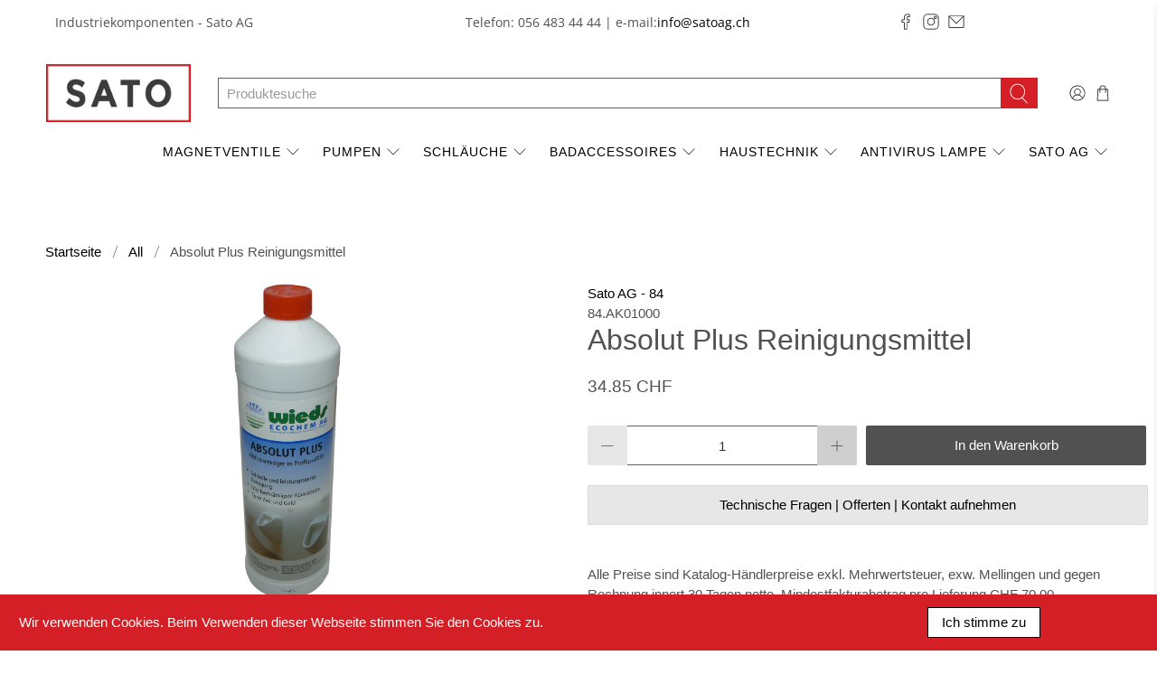

--- FILE ---
content_type: text/html; charset=utf-8
request_url: https://satoag.ch/products/absolut-plus-reinigungsmittel
body_size: 43889
content:


 <!doctype html>
<html lang="de">
<head> <meta charset="utf-8"> <meta http-equiv="cleartype" content="on"> <meta name="robots" content="index,follow"> <meta name="viewport" content="width=device-width,initial-scale=1"> <meta name="theme-color" content="#ffffff"> <link rel="canonical" href="https://satoag.ch/products/absolut-plus-reinigungsmittel" /><title>Absolut Plus Reinigungsmittel - Sato AG</title> <link rel="preconnect dns-prefetch" href="https://fonts.shopifycdn.com" /> <link rel="preconnect dns-prefetch" href="https://cdn.shopify.com" /> <link rel="preconnect dns-prefetch" href="https://v.shopify.com" /> <link rel="preconnect dns-prefetch" href="https://cdn.shopifycloud.com" /> <link rel="preconnect dns-prefetch" href="https://productreviews.shopifycdn.com" /> <link href="//satoag.ch/cdn/shop/t/3/assets/fancybox.css?v=30466120580444283401661187434" rel="stylesheet" type="text/css" media="all" /> <!-- Stylesheets for Flex "2.0.3" --> <link href="//satoag.ch/cdn/shop/t/3/assets/styles.scss.css?v=168450818064880961721759323742" rel="stylesheet" type="text/css" media="all" /> <script>
    

Shopify = window.Shopify || {};


window.theme = {
  info: {
    name: "Flex",
    version: "2.0.3"
  }
}


Currency = window.Currency || {};
Currency.show_multiple_currencies = false;
Currency.shop_currency = "CHF";
Currency.default_currency = "USD";
Currency.display_format = "money_with_currency_format";
Currency.money_format = "{{amount}} CHF";
Currency.money_format_no_currency = "{{amount}} CHF";
Currency.money_format_currency = "{{amount}} CHF";
Currency.native_multi_currency = false;



Window.theme = {};
Window.theme.allCountryOptionTags = "\u003coption value=\"Switzerland\" data-provinces=\"[]\"\u003eSchweiz\u003c\/option\u003e\n\u003coption value=\"---\" data-provinces=\"[]\"\u003e---\u003c\/option\u003e\n\u003coption value=\"Egypt\" data-provinces=\"[[\u0026quot;6th of October\u0026quot;,\u0026quot;6. Oktober\u0026quot;],[\u0026quot;Al Sharqia\u0026quot;,\u0026quot;asch-Scharqiyya\u0026quot;],[\u0026quot;Alexandria\u0026quot;,\u0026quot;al-Iskandariyya\u0026quot;],[\u0026quot;Aswan\u0026quot;,\u0026quot;Aswan\u0026quot;],[\u0026quot;Asyut\u0026quot;,\u0026quot;Asyut\u0026quot;],[\u0026quot;Beheira\u0026quot;,\u0026quot;al-Buhaira\u0026quot;],[\u0026quot;Beni Suef\u0026quot;,\u0026quot;Bani Suwaif\u0026quot;],[\u0026quot;Cairo\u0026quot;,\u0026quot;al-Qahira\u0026quot;],[\u0026quot;Dakahlia\u0026quot;,\u0026quot;ad-Daqahliyya\u0026quot;],[\u0026quot;Damietta\u0026quot;,\u0026quot;Dumyat\u0026quot;],[\u0026quot;Faiyum\u0026quot;,\u0026quot;al-Fayyum\u0026quot;],[\u0026quot;Gharbia\u0026quot;,\u0026quot;al-Gharbiyya\u0026quot;],[\u0026quot;Giza\u0026quot;,\u0026quot;al-Dschiza\u0026quot;],[\u0026quot;Helwan\u0026quot;,\u0026quot;Helwan\u0026quot;],[\u0026quot;Ismailia\u0026quot;,\u0026quot;Ismailia\u0026quot;],[\u0026quot;Kafr el-Sheikh\u0026quot;,\u0026quot;Kafr asch-Schaich\u0026quot;],[\u0026quot;Luxor\u0026quot;,\u0026quot;al-Uqsur\u0026quot;],[\u0026quot;Matrouh\u0026quot;,\u0026quot;Matruh\u0026quot;],[\u0026quot;Minya\u0026quot;,\u0026quot;al-Minya\u0026quot;],[\u0026quot;Monufia\u0026quot;,\u0026quot;al-Minufiyya\u0026quot;],[\u0026quot;New Valley\u0026quot;,\u0026quot;al-Wadi al-dschadid\u0026quot;],[\u0026quot;North Sinai\u0026quot;,\u0026quot;Schimal Sina\u0026quot;],[\u0026quot;Port Said\u0026quot;,\u0026quot;Port Said\u0026quot;],[\u0026quot;Qalyubia\u0026quot;,\u0026quot;al-Qalyubiyya\u0026quot;],[\u0026quot;Qena\u0026quot;,\u0026quot;Qina\u0026quot;],[\u0026quot;Red Sea\u0026quot;,\u0026quot;al-Bahr al-ahmar\u0026quot;],[\u0026quot;Sohag\u0026quot;,\u0026quot;Sauhadsch\u0026quot;],[\u0026quot;South Sinai\u0026quot;,\u0026quot;Dschanub Sina\u0026quot;],[\u0026quot;Suez\u0026quot;,\u0026quot;as-Suwais\u0026quot;]]\"\u003eÄgypten\u003c\/option\u003e\n\u003coption value=\"Equatorial Guinea\" data-provinces=\"[]\"\u003eÄquatorialguinea\u003c\/option\u003e\n\u003coption value=\"Ethiopia\" data-provinces=\"[]\"\u003eÄthiopien\u003c\/option\u003e\n\u003coption value=\"Afghanistan\" data-provinces=\"[]\"\u003eAfghanistan\u003c\/option\u003e\n\u003coption value=\"Aland Islands\" data-provinces=\"[]\"\u003eÅlandinseln\u003c\/option\u003e\n\u003coption value=\"Albania\" data-provinces=\"[]\"\u003eAlbanien\u003c\/option\u003e\n\u003coption value=\"Algeria\" data-provinces=\"[]\"\u003eAlgerien\u003c\/option\u003e\n\u003coption value=\"United States Minor Outlying Islands\" data-provinces=\"[]\"\u003eAmerikanische Überseeinseln\u003c\/option\u003e\n\u003coption value=\"Andorra\" data-provinces=\"[]\"\u003eAndorra\u003c\/option\u003e\n\u003coption value=\"Angola\" data-provinces=\"[]\"\u003eAngola\u003c\/option\u003e\n\u003coption value=\"Anguilla\" data-provinces=\"[]\"\u003eAnguilla\u003c\/option\u003e\n\u003coption value=\"Antigua And Barbuda\" data-provinces=\"[]\"\u003eAntigua und Barbuda\u003c\/option\u003e\n\u003coption value=\"Argentina\" data-provinces=\"[[\u0026quot;Buenos Aires\u0026quot;,\u0026quot;Provinz Buenos Aires\u0026quot;],[\u0026quot;Catamarca\u0026quot;,\u0026quot;Provinz Catamarca\u0026quot;],[\u0026quot;Chaco\u0026quot;,\u0026quot;Provinz Chaco\u0026quot;],[\u0026quot;Chubut\u0026quot;,\u0026quot;Provinz Chubut\u0026quot;],[\u0026quot;Ciudad Autónoma de Buenos Aires\u0026quot;,\u0026quot;Autonome Stadt Buenos Aires\u0026quot;],[\u0026quot;Corrientes\u0026quot;,\u0026quot;Provinz Corrientes\u0026quot;],[\u0026quot;Córdoba\u0026quot;,\u0026quot;Córdoba\u0026quot;],[\u0026quot;Entre Ríos\u0026quot;,\u0026quot;Entre Ríos\u0026quot;],[\u0026quot;Formosa\u0026quot;,\u0026quot;Provinz Formosa\u0026quot;],[\u0026quot;Jujuy\u0026quot;,\u0026quot;Provinz Jujuy\u0026quot;],[\u0026quot;La Pampa\u0026quot;,\u0026quot;Provinz La Pampa\u0026quot;],[\u0026quot;La Rioja\u0026quot;,\u0026quot;Provinz La Rioja\u0026quot;],[\u0026quot;Mendoza\u0026quot;,\u0026quot;Provinz Mendoza\u0026quot;],[\u0026quot;Misiones\u0026quot;,\u0026quot;Misiones\u0026quot;],[\u0026quot;Neuquén\u0026quot;,\u0026quot;Provinz Neuquén\u0026quot;],[\u0026quot;Río Negro\u0026quot;,\u0026quot;Provinz Río Negro\u0026quot;],[\u0026quot;Salta\u0026quot;,\u0026quot;Provinz Salta\u0026quot;],[\u0026quot;San Juan\u0026quot;,\u0026quot;Provinz San Juan\u0026quot;],[\u0026quot;San Luis\u0026quot;,\u0026quot;Provinz San Luis\u0026quot;],[\u0026quot;Santa Cruz\u0026quot;,\u0026quot;Provinz Santa Cruz\u0026quot;],[\u0026quot;Santa Fe\u0026quot;,\u0026quot;Provinz Santa Fe\u0026quot;],[\u0026quot;Santiago Del Estero\u0026quot;,\u0026quot;Santiago del Estero (Provinz)\u0026quot;],[\u0026quot;Tierra Del Fuego\u0026quot;,\u0026quot;Provinz Tierra del Fuego\u0026quot;],[\u0026quot;Tucumán\u0026quot;,\u0026quot;Provinz Tucumán\u0026quot;]]\"\u003eArgentinien\u003c\/option\u003e\n\u003coption value=\"Armenia\" data-provinces=\"[]\"\u003eArmenien\u003c\/option\u003e\n\u003coption value=\"Aruba\" data-provinces=\"[]\"\u003eAruba\u003c\/option\u003e\n\u003coption value=\"Ascension Island\" data-provinces=\"[]\"\u003eAscension\u003c\/option\u003e\n\u003coption value=\"Azerbaijan\" data-provinces=\"[]\"\u003eAserbaidschan\u003c\/option\u003e\n\u003coption value=\"Australia\" data-provinces=\"[[\u0026quot;Australian Capital Territory\u0026quot;,\u0026quot;Australian Capital Territory\u0026quot;],[\u0026quot;New South Wales\u0026quot;,\u0026quot;New South Wales\u0026quot;],[\u0026quot;Northern Territory\u0026quot;,\u0026quot;Northern Territory\u0026quot;],[\u0026quot;Queensland\u0026quot;,\u0026quot;Queensland\u0026quot;],[\u0026quot;South Australia\u0026quot;,\u0026quot;South Australia\u0026quot;],[\u0026quot;Tasmania\u0026quot;,\u0026quot;Tasmanien\u0026quot;],[\u0026quot;Victoria\u0026quot;,\u0026quot;Victoria\u0026quot;],[\u0026quot;Western Australia\u0026quot;,\u0026quot;Western Australia\u0026quot;]]\"\u003eAustralien\u003c\/option\u003e\n\u003coption value=\"Bahamas\" data-provinces=\"[]\"\u003eBahamas\u003c\/option\u003e\n\u003coption value=\"Bahrain\" data-provinces=\"[]\"\u003eBahrain\u003c\/option\u003e\n\u003coption value=\"Bangladesh\" data-provinces=\"[]\"\u003eBangladesch\u003c\/option\u003e\n\u003coption value=\"Barbados\" data-provinces=\"[]\"\u003eBarbados\u003c\/option\u003e\n\u003coption value=\"Belarus\" data-provinces=\"[]\"\u003eBelarus\u003c\/option\u003e\n\u003coption value=\"Belgium\" data-provinces=\"[]\"\u003eBelgien\u003c\/option\u003e\n\u003coption value=\"Belize\" data-provinces=\"[]\"\u003eBelize\u003c\/option\u003e\n\u003coption value=\"Benin\" data-provinces=\"[]\"\u003eBenin\u003c\/option\u003e\n\u003coption value=\"Bermuda\" data-provinces=\"[]\"\u003eBermuda\u003c\/option\u003e\n\u003coption value=\"Bhutan\" data-provinces=\"[]\"\u003eBhutan\u003c\/option\u003e\n\u003coption value=\"Bolivia\" data-provinces=\"[]\"\u003eBolivien\u003c\/option\u003e\n\u003coption value=\"Bosnia And Herzegovina\" data-provinces=\"[]\"\u003eBosnien und Herzegowina\u003c\/option\u003e\n\u003coption value=\"Botswana\" data-provinces=\"[]\"\u003eBotsuana\u003c\/option\u003e\n\u003coption value=\"Brazil\" data-provinces=\"[[\u0026quot;Acre\u0026quot;,\u0026quot;Acre\u0026quot;],[\u0026quot;Alagoas\u0026quot;,\u0026quot;Alagoas\u0026quot;],[\u0026quot;Amapá\u0026quot;,\u0026quot;Amapá\u0026quot;],[\u0026quot;Amazonas\u0026quot;,\u0026quot;Amazonas\u0026quot;],[\u0026quot;Bahia\u0026quot;,\u0026quot;Bahia\u0026quot;],[\u0026quot;Ceará\u0026quot;,\u0026quot;Ceará\u0026quot;],[\u0026quot;Distrito Federal\u0026quot;,\u0026quot;Bundesdistrikt von Brasilien\u0026quot;],[\u0026quot;Espírito Santo\u0026quot;,\u0026quot;Espírito Santo\u0026quot;],[\u0026quot;Goiás\u0026quot;,\u0026quot;Goiás\u0026quot;],[\u0026quot;Maranhão\u0026quot;,\u0026quot;Maranhão\u0026quot;],[\u0026quot;Mato Grosso\u0026quot;,\u0026quot;Mato Grosso\u0026quot;],[\u0026quot;Mato Grosso do Sul\u0026quot;,\u0026quot;Mato Grosso do Sul\u0026quot;],[\u0026quot;Minas Gerais\u0026quot;,\u0026quot;Minas Gerais\u0026quot;],[\u0026quot;Paraná\u0026quot;,\u0026quot;Paraná\u0026quot;],[\u0026quot;Paraíba\u0026quot;,\u0026quot;Paraíba\u0026quot;],[\u0026quot;Pará\u0026quot;,\u0026quot;Pará\u0026quot;],[\u0026quot;Pernambuco\u0026quot;,\u0026quot;Pernambuco\u0026quot;],[\u0026quot;Piauí\u0026quot;,\u0026quot;Piauí\u0026quot;],[\u0026quot;Rio Grande do Norte\u0026quot;,\u0026quot;Rio Grande do Norte\u0026quot;],[\u0026quot;Rio Grande do Sul\u0026quot;,\u0026quot;Rio Grande do Sul\u0026quot;],[\u0026quot;Rio de Janeiro\u0026quot;,\u0026quot;Rio de Janeiro\u0026quot;],[\u0026quot;Rondônia\u0026quot;,\u0026quot;Rondônia\u0026quot;],[\u0026quot;Roraima\u0026quot;,\u0026quot;Roraima\u0026quot;],[\u0026quot;Santa Catarina\u0026quot;,\u0026quot;Santa Catarina\u0026quot;],[\u0026quot;Sergipe\u0026quot;,\u0026quot;Sergipe\u0026quot;],[\u0026quot;São Paulo\u0026quot;,\u0026quot;São Paulo\u0026quot;],[\u0026quot;Tocantins\u0026quot;,\u0026quot;Tocantins\u0026quot;]]\"\u003eBrasilien\u003c\/option\u003e\n\u003coption value=\"Virgin Islands, British\" data-provinces=\"[]\"\u003eBritische Jungferninseln\u003c\/option\u003e\n\u003coption value=\"British Indian Ocean Territory\" data-provinces=\"[]\"\u003eBritisches Territorium im Indischen Ozean\u003c\/option\u003e\n\u003coption value=\"Brunei\" data-provinces=\"[]\"\u003eBrunei Darussalam\u003c\/option\u003e\n\u003coption value=\"Bulgaria\" data-provinces=\"[]\"\u003eBulgarien\u003c\/option\u003e\n\u003coption value=\"Burkina Faso\" data-provinces=\"[]\"\u003eBurkina Faso\u003c\/option\u003e\n\u003coption value=\"Burundi\" data-provinces=\"[]\"\u003eBurundi\u003c\/option\u003e\n\u003coption value=\"Cape Verde\" data-provinces=\"[]\"\u003eCabo Verde\u003c\/option\u003e\n\u003coption value=\"Chile\" data-provinces=\"[[\u0026quot;Antofagasta\u0026quot;,\u0026quot;Región de Antofagasta\u0026quot;],[\u0026quot;Araucanía\u0026quot;,\u0026quot;Región de la Araucanía\u0026quot;],[\u0026quot;Arica and Parinacota\u0026quot;,\u0026quot;Región de Arica y Parinacota\u0026quot;],[\u0026quot;Atacama\u0026quot;,\u0026quot;Región de Atacama\u0026quot;],[\u0026quot;Aysén\u0026quot;,\u0026quot;Región de Aysén\u0026quot;],[\u0026quot;Biobío\u0026quot;,\u0026quot;Región del Bío-Bío\u0026quot;],[\u0026quot;Coquimbo\u0026quot;,\u0026quot;Región de Coquimbo\u0026quot;],[\u0026quot;Los Lagos\u0026quot;,\u0026quot;Región de los Lagos\u0026quot;],[\u0026quot;Los Ríos\u0026quot;,\u0026quot;Región de Los Ríos\u0026quot;],[\u0026quot;Magallanes\u0026quot;,\u0026quot;Región de Magallanes y de la Antártica Chilena\u0026quot;],[\u0026quot;Maule\u0026quot;,\u0026quot;Región del Maule\u0026quot;],[\u0026quot;O\u0026#39;Higgins\u0026quot;,\u0026quot;Región del Libertador General Bernardo O’Higgins\u0026quot;],[\u0026quot;Santiago\u0026quot;,\u0026quot;Región Metropolitana de Santiago\u0026quot;],[\u0026quot;Tarapacá\u0026quot;,\u0026quot;Región de Tarapacá\u0026quot;],[\u0026quot;Valparaíso\u0026quot;,\u0026quot;Región de Valparaíso\u0026quot;],[\u0026quot;Ñuble\u0026quot;,\u0026quot;Región de Ñuble\u0026quot;]]\"\u003eChile\u003c\/option\u003e\n\u003coption value=\"China\" data-provinces=\"[[\u0026quot;Anhui\u0026quot;,\u0026quot;Anhui\u0026quot;],[\u0026quot;Beijing\u0026quot;,\u0026quot;Peking\u0026quot;],[\u0026quot;Chongqing\u0026quot;,\u0026quot;Chongqing\u0026quot;],[\u0026quot;Fujian\u0026quot;,\u0026quot;Fujian\u0026quot;],[\u0026quot;Gansu\u0026quot;,\u0026quot;Gansu\u0026quot;],[\u0026quot;Guangdong\u0026quot;,\u0026quot;Guangdong\u0026quot;],[\u0026quot;Guangxi\u0026quot;,\u0026quot;Guangxi\u0026quot;],[\u0026quot;Guizhou\u0026quot;,\u0026quot;Guizhou\u0026quot;],[\u0026quot;Hainan\u0026quot;,\u0026quot;Hainan\u0026quot;],[\u0026quot;Hebei\u0026quot;,\u0026quot;Hebei\u0026quot;],[\u0026quot;Heilongjiang\u0026quot;,\u0026quot;Heilongjiang\u0026quot;],[\u0026quot;Henan\u0026quot;,\u0026quot;Henan\u0026quot;],[\u0026quot;Hubei\u0026quot;,\u0026quot;Hubei\u0026quot;],[\u0026quot;Hunan\u0026quot;,\u0026quot;Hunan\u0026quot;],[\u0026quot;Inner Mongolia\u0026quot;,\u0026quot;Innere Mongolei\u0026quot;],[\u0026quot;Jiangsu\u0026quot;,\u0026quot;Jiangsu\u0026quot;],[\u0026quot;Jiangxi\u0026quot;,\u0026quot;Jiangxi\u0026quot;],[\u0026quot;Jilin\u0026quot;,\u0026quot;Jilin\u0026quot;],[\u0026quot;Liaoning\u0026quot;,\u0026quot;Liaoning\u0026quot;],[\u0026quot;Ningxia\u0026quot;,\u0026quot;Ningxia\u0026quot;],[\u0026quot;Qinghai\u0026quot;,\u0026quot;Qinghai\u0026quot;],[\u0026quot;Shaanxi\u0026quot;,\u0026quot;Shaanxi\u0026quot;],[\u0026quot;Shandong\u0026quot;,\u0026quot;Shandong\u0026quot;],[\u0026quot;Shanghai\u0026quot;,\u0026quot;Shanghai\u0026quot;],[\u0026quot;Shanxi\u0026quot;,\u0026quot;Shanxi\u0026quot;],[\u0026quot;Sichuan\u0026quot;,\u0026quot;Sichuan\u0026quot;],[\u0026quot;Tianjin\u0026quot;,\u0026quot;Tianjin\u0026quot;],[\u0026quot;Xinjiang\u0026quot;,\u0026quot;Xinjiang\u0026quot;],[\u0026quot;Xizang\u0026quot;,\u0026quot;Autonomes Gebiet Tibet\u0026quot;],[\u0026quot;Yunnan\u0026quot;,\u0026quot;Yunnan\u0026quot;],[\u0026quot;Zhejiang\u0026quot;,\u0026quot;Zhejiang\u0026quot;]]\"\u003eChina\u003c\/option\u003e\n\u003coption value=\"Cook Islands\" data-provinces=\"[]\"\u003eCookinseln\u003c\/option\u003e\n\u003coption value=\"Costa Rica\" data-provinces=\"[[\u0026quot;Alajuela\u0026quot;,\u0026quot;Provinz Alajuela\u0026quot;],[\u0026quot;Cartago\u0026quot;,\u0026quot;Provinz Cartago\u0026quot;],[\u0026quot;Guanacaste\u0026quot;,\u0026quot;Provinz Guanacaste\u0026quot;],[\u0026quot;Heredia\u0026quot;,\u0026quot;Provinz Heredia\u0026quot;],[\u0026quot;Limón\u0026quot;,\u0026quot;Provinz Limón\u0026quot;],[\u0026quot;Puntarenas\u0026quot;,\u0026quot;Provinz Puntarenas\u0026quot;],[\u0026quot;San José\u0026quot;,\u0026quot;Provinz San José\u0026quot;]]\"\u003eCosta Rica\u003c\/option\u003e\n\u003coption value=\"Curaçao\" data-provinces=\"[]\"\u003eCuraçao\u003c\/option\u003e\n\u003coption value=\"Côte d'Ivoire\" data-provinces=\"[]\"\u003eCôte d’Ivoire\u003c\/option\u003e\n\u003coption value=\"Denmark\" data-provinces=\"[]\"\u003eDänemark\u003c\/option\u003e\n\u003coption value=\"Germany\" data-provinces=\"[]\"\u003eDeutschland\u003c\/option\u003e\n\u003coption value=\"Dominica\" data-provinces=\"[]\"\u003eDominica\u003c\/option\u003e\n\u003coption value=\"Dominican Republic\" data-provinces=\"[]\"\u003eDominikanische Republik\u003c\/option\u003e\n\u003coption value=\"Djibouti\" data-provinces=\"[]\"\u003eDschibuti\u003c\/option\u003e\n\u003coption value=\"Ecuador\" data-provinces=\"[]\"\u003eEcuador\u003c\/option\u003e\n\u003coption value=\"El Salvador\" data-provinces=\"[[\u0026quot;Ahuachapán\u0026quot;,\u0026quot;Ahuachapán\u0026quot;],[\u0026quot;Cabañas\u0026quot;,\u0026quot;Cabañas\u0026quot;],[\u0026quot;Chalatenango\u0026quot;,\u0026quot;Chalatenango\u0026quot;],[\u0026quot;Cuscatlán\u0026quot;,\u0026quot;Cuscatlán\u0026quot;],[\u0026quot;La Libertad\u0026quot;,\u0026quot;La Libertad\u0026quot;],[\u0026quot;La Paz\u0026quot;,\u0026quot;La Paz\u0026quot;],[\u0026quot;La Unión\u0026quot;,\u0026quot;La Unión\u0026quot;],[\u0026quot;Morazán\u0026quot;,\u0026quot;Morazán\u0026quot;],[\u0026quot;San Miguel\u0026quot;,\u0026quot;San Miguel\u0026quot;],[\u0026quot;San Salvador\u0026quot;,\u0026quot;San Salvador\u0026quot;],[\u0026quot;San Vicente\u0026quot;,\u0026quot;San Vicente\u0026quot;],[\u0026quot;Santa Ana\u0026quot;,\u0026quot;Santa Ana\u0026quot;],[\u0026quot;Sonsonate\u0026quot;,\u0026quot;Sonsonate\u0026quot;],[\u0026quot;Usulután\u0026quot;,\u0026quot;Usulután\u0026quot;]]\"\u003eEl Salvador\u003c\/option\u003e\n\u003coption value=\"Eritrea\" data-provinces=\"[]\"\u003eEritrea\u003c\/option\u003e\n\u003coption value=\"Estonia\" data-provinces=\"[]\"\u003eEstland\u003c\/option\u003e\n\u003coption value=\"Eswatini\" data-provinces=\"[]\"\u003eEswatini\u003c\/option\u003e\n\u003coption value=\"Faroe Islands\" data-provinces=\"[]\"\u003eFäröer\u003c\/option\u003e\n\u003coption value=\"Falkland Islands (Malvinas)\" data-provinces=\"[]\"\u003eFalklandinseln\u003c\/option\u003e\n\u003coption value=\"Fiji\" data-provinces=\"[]\"\u003eFidschi\u003c\/option\u003e\n\u003coption value=\"Finland\" data-provinces=\"[]\"\u003eFinnland\u003c\/option\u003e\n\u003coption value=\"France\" data-provinces=\"[]\"\u003eFrankreich\u003c\/option\u003e\n\u003coption value=\"French Guiana\" data-provinces=\"[]\"\u003eFranzösisch-Guayana\u003c\/option\u003e\n\u003coption value=\"French Polynesia\" data-provinces=\"[]\"\u003eFranzösisch-Polynesien\u003c\/option\u003e\n\u003coption value=\"French Southern Territories\" data-provinces=\"[]\"\u003eFranzösische Südgebiete\u003c\/option\u003e\n\u003coption value=\"Gabon\" data-provinces=\"[]\"\u003eGabun\u003c\/option\u003e\n\u003coption value=\"Gambia\" data-provinces=\"[]\"\u003eGambia\u003c\/option\u003e\n\u003coption value=\"Georgia\" data-provinces=\"[]\"\u003eGeorgien\u003c\/option\u003e\n\u003coption value=\"Ghana\" data-provinces=\"[]\"\u003eGhana\u003c\/option\u003e\n\u003coption value=\"Gibraltar\" data-provinces=\"[]\"\u003eGibraltar\u003c\/option\u003e\n\u003coption value=\"Grenada\" data-provinces=\"[]\"\u003eGrenada\u003c\/option\u003e\n\u003coption value=\"Greece\" data-provinces=\"[]\"\u003eGriechenland\u003c\/option\u003e\n\u003coption value=\"Greenland\" data-provinces=\"[]\"\u003eGrönland\u003c\/option\u003e\n\u003coption value=\"Guadeloupe\" data-provinces=\"[]\"\u003eGuadeloupe\u003c\/option\u003e\n\u003coption value=\"Guatemala\" data-provinces=\"[[\u0026quot;Alta Verapaz\u0026quot;,\u0026quot;Departamento Alta Verapaz\u0026quot;],[\u0026quot;Baja Verapaz\u0026quot;,\u0026quot;Departamento Baja Verapaz\u0026quot;],[\u0026quot;Chimaltenango\u0026quot;,\u0026quot;Departamento Chimaltenango\u0026quot;],[\u0026quot;Chiquimula\u0026quot;,\u0026quot;Departamento Chiquimula\u0026quot;],[\u0026quot;El Progreso\u0026quot;,\u0026quot;Departamento El Progreso\u0026quot;],[\u0026quot;Escuintla\u0026quot;,\u0026quot;Departamento Escuintla\u0026quot;],[\u0026quot;Guatemala\u0026quot;,\u0026quot;Departamento Guatemala\u0026quot;],[\u0026quot;Huehuetenango\u0026quot;,\u0026quot;Departamento Huehuetenango\u0026quot;],[\u0026quot;Izabal\u0026quot;,\u0026quot;Departamento Izabal\u0026quot;],[\u0026quot;Jalapa\u0026quot;,\u0026quot;Departamento Jalapa\u0026quot;],[\u0026quot;Jutiapa\u0026quot;,\u0026quot;Departamento Jutiapa\u0026quot;],[\u0026quot;Petén\u0026quot;,\u0026quot;Departamento Petén\u0026quot;],[\u0026quot;Quetzaltenango\u0026quot;,\u0026quot;Departamento Quetzaltenango\u0026quot;],[\u0026quot;Quiché\u0026quot;,\u0026quot;Departamento Quiché\u0026quot;],[\u0026quot;Retalhuleu\u0026quot;,\u0026quot;Departamento Retalhuleu\u0026quot;],[\u0026quot;Sacatepéquez\u0026quot;,\u0026quot;Sacatepéquez\u0026quot;],[\u0026quot;San Marcos\u0026quot;,\u0026quot;Departamento San Marcos\u0026quot;],[\u0026quot;Santa Rosa\u0026quot;,\u0026quot;Departamento Santa Rosa\u0026quot;],[\u0026quot;Sololá\u0026quot;,\u0026quot;Departamento Sololá\u0026quot;],[\u0026quot;Suchitepéquez\u0026quot;,\u0026quot;Departamento Suchitepéquez\u0026quot;],[\u0026quot;Totonicapán\u0026quot;,\u0026quot;Departamento Totonicapán\u0026quot;],[\u0026quot;Zacapa\u0026quot;,\u0026quot;Departamento Zacapa\u0026quot;]]\"\u003eGuatemala\u003c\/option\u003e\n\u003coption value=\"Guernsey\" data-provinces=\"[]\"\u003eGuernsey\u003c\/option\u003e\n\u003coption value=\"Guinea\" data-provinces=\"[]\"\u003eGuinea\u003c\/option\u003e\n\u003coption value=\"Guinea Bissau\" data-provinces=\"[]\"\u003eGuinea-Bissau\u003c\/option\u003e\n\u003coption value=\"Guyana\" data-provinces=\"[]\"\u003eGuyana\u003c\/option\u003e\n\u003coption value=\"Haiti\" data-provinces=\"[]\"\u003eHaiti\u003c\/option\u003e\n\u003coption value=\"Honduras\" data-provinces=\"[]\"\u003eHonduras\u003c\/option\u003e\n\u003coption value=\"India\" data-provinces=\"[[\u0026quot;Andaman and Nicobar Islands\u0026quot;,\u0026quot;Andamanen und Nikobaren\u0026quot;],[\u0026quot;Andhra Pradesh\u0026quot;,\u0026quot;Andhra Pradesh\u0026quot;],[\u0026quot;Arunachal Pradesh\u0026quot;,\u0026quot;Arunachal Pradesh\u0026quot;],[\u0026quot;Assam\u0026quot;,\u0026quot;Assam\u0026quot;],[\u0026quot;Bihar\u0026quot;,\u0026quot;Bihar\u0026quot;],[\u0026quot;Chandigarh\u0026quot;,\u0026quot;Chandigarh\u0026quot;],[\u0026quot;Chhattisgarh\u0026quot;,\u0026quot;Chhattisgarh\u0026quot;],[\u0026quot;Dadra and Nagar Haveli\u0026quot;,\u0026quot;Dadra und Nagar Haveli\u0026quot;],[\u0026quot;Daman and Diu\u0026quot;,\u0026quot;Daman und Diu\u0026quot;],[\u0026quot;Delhi\u0026quot;,\u0026quot;Delhi\u0026quot;],[\u0026quot;Goa\u0026quot;,\u0026quot;Goa\u0026quot;],[\u0026quot;Gujarat\u0026quot;,\u0026quot;Gujarat\u0026quot;],[\u0026quot;Haryana\u0026quot;,\u0026quot;Haryana\u0026quot;],[\u0026quot;Himachal Pradesh\u0026quot;,\u0026quot;Himachal Pradesh\u0026quot;],[\u0026quot;Jammu and Kashmir\u0026quot;,\u0026quot;Jammu und Kashmir\u0026quot;],[\u0026quot;Jharkhand\u0026quot;,\u0026quot;Jharkhand\u0026quot;],[\u0026quot;Karnataka\u0026quot;,\u0026quot;Karnataka\u0026quot;],[\u0026quot;Kerala\u0026quot;,\u0026quot;Kerala\u0026quot;],[\u0026quot;Ladakh\u0026quot;,\u0026quot;Ladakh\u0026quot;],[\u0026quot;Lakshadweep\u0026quot;,\u0026quot;Lakshadweep\u0026quot;],[\u0026quot;Madhya Pradesh\u0026quot;,\u0026quot;Madhya Pradesh\u0026quot;],[\u0026quot;Maharashtra\u0026quot;,\u0026quot;Maharashtra\u0026quot;],[\u0026quot;Manipur\u0026quot;,\u0026quot;Manipur\u0026quot;],[\u0026quot;Meghalaya\u0026quot;,\u0026quot;Meghalaya\u0026quot;],[\u0026quot;Mizoram\u0026quot;,\u0026quot;Mizoram\u0026quot;],[\u0026quot;Nagaland\u0026quot;,\u0026quot;Nagaland\u0026quot;],[\u0026quot;Odisha\u0026quot;,\u0026quot;Odisha\u0026quot;],[\u0026quot;Puducherry\u0026quot;,\u0026quot;Puducherry\u0026quot;],[\u0026quot;Punjab\u0026quot;,\u0026quot;Punjab\u0026quot;],[\u0026quot;Rajasthan\u0026quot;,\u0026quot;Rajasthan\u0026quot;],[\u0026quot;Sikkim\u0026quot;,\u0026quot;Sikkim\u0026quot;],[\u0026quot;Tamil Nadu\u0026quot;,\u0026quot;Tamil Nadu\u0026quot;],[\u0026quot;Telangana\u0026quot;,\u0026quot;Telangana\u0026quot;],[\u0026quot;Tripura\u0026quot;,\u0026quot;Tripura\u0026quot;],[\u0026quot;Uttar Pradesh\u0026quot;,\u0026quot;Uttar Pradesh\u0026quot;],[\u0026quot;Uttarakhand\u0026quot;,\u0026quot;Uttarakhand\u0026quot;],[\u0026quot;West Bengal\u0026quot;,\u0026quot;Westbengalen\u0026quot;]]\"\u003eIndien\u003c\/option\u003e\n\u003coption value=\"Indonesia\" data-provinces=\"[[\u0026quot;Aceh\u0026quot;,\u0026quot;Aceh\u0026quot;],[\u0026quot;Bali\u0026quot;,\u0026quot;Provinz Bali\u0026quot;],[\u0026quot;Bangka Belitung\u0026quot;,\u0026quot;Bangka-Belitung\u0026quot;],[\u0026quot;Banten\u0026quot;,\u0026quot;Banten\u0026quot;],[\u0026quot;Bengkulu\u0026quot;,\u0026quot;Bengkulu\u0026quot;],[\u0026quot;Gorontalo\u0026quot;,\u0026quot;Gorontalo\u0026quot;],[\u0026quot;Jakarta\u0026quot;,\u0026quot;Jakarta\u0026quot;],[\u0026quot;Jambi\u0026quot;,\u0026quot;Jambi\u0026quot;],[\u0026quot;Jawa Barat\u0026quot;,\u0026quot;Jawa Barat\u0026quot;],[\u0026quot;Jawa Tengah\u0026quot;,\u0026quot;Jawa Tengah\u0026quot;],[\u0026quot;Jawa Timur\u0026quot;,\u0026quot;Jawa Timur\u0026quot;],[\u0026quot;Kalimantan Barat\u0026quot;,\u0026quot;Kalimantan Barat\u0026quot;],[\u0026quot;Kalimantan Selatan\u0026quot;,\u0026quot;Kalimantan Selatan\u0026quot;],[\u0026quot;Kalimantan Tengah\u0026quot;,\u0026quot;Kalimantan Tengah\u0026quot;],[\u0026quot;Kalimantan Timur\u0026quot;,\u0026quot;Kalimantan Timur\u0026quot;],[\u0026quot;Kalimantan Utara\u0026quot;,\u0026quot;Kalimantan Utara\u0026quot;],[\u0026quot;Kepulauan Riau\u0026quot;,\u0026quot;Kepulauan Riau\u0026quot;],[\u0026quot;Lampung\u0026quot;,\u0026quot;Lampung\u0026quot;],[\u0026quot;Maluku\u0026quot;,\u0026quot;Maluku\u0026quot;],[\u0026quot;Maluku Utara\u0026quot;,\u0026quot;Nordmolukken\u0026quot;],[\u0026quot;North Sumatra\u0026quot;,\u0026quot;Sumatera Utara\u0026quot;],[\u0026quot;Nusa Tenggara Barat\u0026quot;,\u0026quot;Nusa Tenggara Barat\u0026quot;],[\u0026quot;Nusa Tenggara Timur\u0026quot;,\u0026quot;Nusa Tenggara Timur\u0026quot;],[\u0026quot;Papua\u0026quot;,\u0026quot;Papua\u0026quot;],[\u0026quot;Papua Barat\u0026quot;,\u0026quot;Papua Barat\u0026quot;],[\u0026quot;Riau\u0026quot;,\u0026quot;Riau\u0026quot;],[\u0026quot;South Sumatra\u0026quot;,\u0026quot;Sumatera Selatan\u0026quot;],[\u0026quot;Sulawesi Barat\u0026quot;,\u0026quot;Westsulawesi\u0026quot;],[\u0026quot;Sulawesi Selatan\u0026quot;,\u0026quot;Sulawesi Selatan\u0026quot;],[\u0026quot;Sulawesi Tengah\u0026quot;,\u0026quot;Sulawesi Tengah\u0026quot;],[\u0026quot;Sulawesi Tenggara\u0026quot;,\u0026quot;Sulawesi Tenggara\u0026quot;],[\u0026quot;Sulawesi Utara\u0026quot;,\u0026quot;Sulawesi Utara\u0026quot;],[\u0026quot;West Sumatra\u0026quot;,\u0026quot;Sumatera Barat\u0026quot;],[\u0026quot;Yogyakarta\u0026quot;,\u0026quot;Yogyakarta\u0026quot;]]\"\u003eIndonesien\u003c\/option\u003e\n\u003coption value=\"Iraq\" data-provinces=\"[]\"\u003eIrak\u003c\/option\u003e\n\u003coption value=\"Ireland\" data-provinces=\"[[\u0026quot;Carlow\u0026quot;,\u0026quot;County Carlow\u0026quot;],[\u0026quot;Cavan\u0026quot;,\u0026quot;County Cavan\u0026quot;],[\u0026quot;Clare\u0026quot;,\u0026quot;County Clare\u0026quot;],[\u0026quot;Cork\u0026quot;,\u0026quot;County Cork\u0026quot;],[\u0026quot;Donegal\u0026quot;,\u0026quot;County Donegal\u0026quot;],[\u0026quot;Dublin\u0026quot;,\u0026quot;County Dublin\u0026quot;],[\u0026quot;Galway\u0026quot;,\u0026quot;County Galway\u0026quot;],[\u0026quot;Kerry\u0026quot;,\u0026quot;Kerry\u0026quot;],[\u0026quot;Kildare\u0026quot;,\u0026quot;County Kildare\u0026quot;],[\u0026quot;Kilkenny\u0026quot;,\u0026quot;County Kilkenny\u0026quot;],[\u0026quot;Laois\u0026quot;,\u0026quot;County Laois\u0026quot;],[\u0026quot;Leitrim\u0026quot;,\u0026quot;Leitrim\u0026quot;],[\u0026quot;Limerick\u0026quot;,\u0026quot;County Limerick\u0026quot;],[\u0026quot;Longford\u0026quot;,\u0026quot;County Longford\u0026quot;],[\u0026quot;Louth\u0026quot;,\u0026quot;County Louth\u0026quot;],[\u0026quot;Mayo\u0026quot;,\u0026quot;County Mayo\u0026quot;],[\u0026quot;Meath\u0026quot;,\u0026quot;County Meath\u0026quot;],[\u0026quot;Monaghan\u0026quot;,\u0026quot;Monaghan\u0026quot;],[\u0026quot;Offaly\u0026quot;,\u0026quot;County Offaly\u0026quot;],[\u0026quot;Roscommon\u0026quot;,\u0026quot;County Roscommon\u0026quot;],[\u0026quot;Sligo\u0026quot;,\u0026quot;County Sligo\u0026quot;],[\u0026quot;Tipperary\u0026quot;,\u0026quot;County Tipperary\u0026quot;],[\u0026quot;Waterford\u0026quot;,\u0026quot;County Waterford\u0026quot;],[\u0026quot;Westmeath\u0026quot;,\u0026quot;County Westmeath\u0026quot;],[\u0026quot;Wexford\u0026quot;,\u0026quot;County Wexford\u0026quot;],[\u0026quot;Wicklow\u0026quot;,\u0026quot;County Wicklow\u0026quot;]]\"\u003eIrland\u003c\/option\u003e\n\u003coption value=\"Iceland\" data-provinces=\"[]\"\u003eIsland\u003c\/option\u003e\n\u003coption value=\"Isle Of Man\" data-provinces=\"[]\"\u003eIsle of Man\u003c\/option\u003e\n\u003coption value=\"Israel\" data-provinces=\"[]\"\u003eIsrael\u003c\/option\u003e\n\u003coption value=\"Italy\" data-provinces=\"[[\u0026quot;Agrigento\u0026quot;,\u0026quot;Provinz Agrigent\u0026quot;],[\u0026quot;Alessandria\u0026quot;,\u0026quot;Provinz Alessandria\u0026quot;],[\u0026quot;Ancona\u0026quot;,\u0026quot;Provinz Ancona\u0026quot;],[\u0026quot;Aosta\u0026quot;,\u0026quot;Aostatal\u0026quot;],[\u0026quot;Arezzo\u0026quot;,\u0026quot;Provinz Arezzo\u0026quot;],[\u0026quot;Ascoli Piceno\u0026quot;,\u0026quot;Provinz Ascoli Piceno\u0026quot;],[\u0026quot;Asti\u0026quot;,\u0026quot;Provinz Asti\u0026quot;],[\u0026quot;Avellino\u0026quot;,\u0026quot;Provinz Avellino\u0026quot;],[\u0026quot;Bari\u0026quot;,\u0026quot;Provinz Bari\u0026quot;],[\u0026quot;Barletta-Andria-Trani\u0026quot;,\u0026quot;Provinz Barletta-Andria-Trani\u0026quot;],[\u0026quot;Belluno\u0026quot;,\u0026quot;Provinz Belluno\u0026quot;],[\u0026quot;Benevento\u0026quot;,\u0026quot;Provinz Benevento\u0026quot;],[\u0026quot;Bergamo\u0026quot;,\u0026quot;Provinz Bergamo\u0026quot;],[\u0026quot;Biella\u0026quot;,\u0026quot;Provinz Biella\u0026quot;],[\u0026quot;Bologna\u0026quot;,\u0026quot;Provinz Bologna\u0026quot;],[\u0026quot;Bolzano\u0026quot;,\u0026quot;Südtirol\u0026quot;],[\u0026quot;Brescia\u0026quot;,\u0026quot;Provinz Brescia\u0026quot;],[\u0026quot;Brindisi\u0026quot;,\u0026quot;Provinz Brindisi\u0026quot;],[\u0026quot;Cagliari\u0026quot;,\u0026quot;Provinz Cagliari\u0026quot;],[\u0026quot;Caltanissetta\u0026quot;,\u0026quot;Provinz Caltanissetta\u0026quot;],[\u0026quot;Campobasso\u0026quot;,\u0026quot;Provinz Campobasso\u0026quot;],[\u0026quot;Carbonia-Iglesias\u0026quot;,\u0026quot;Provinz Carbonia-Iglesias\u0026quot;],[\u0026quot;Caserta\u0026quot;,\u0026quot;Provinz Caserta\u0026quot;],[\u0026quot;Catania\u0026quot;,\u0026quot;Provinz Catania\u0026quot;],[\u0026quot;Catanzaro\u0026quot;,\u0026quot;Provinz Catanzaro\u0026quot;],[\u0026quot;Chieti\u0026quot;,\u0026quot;Provinz Chieti\u0026quot;],[\u0026quot;Como\u0026quot;,\u0026quot;Provinz Como\u0026quot;],[\u0026quot;Cosenza\u0026quot;,\u0026quot;Provinz Cosenza\u0026quot;],[\u0026quot;Cremona\u0026quot;,\u0026quot;Provinz Cremona\u0026quot;],[\u0026quot;Crotone\u0026quot;,\u0026quot;Provinz Crotone\u0026quot;],[\u0026quot;Cuneo\u0026quot;,\u0026quot;Provinz Cuneo\u0026quot;],[\u0026quot;Enna\u0026quot;,\u0026quot;Provinz Enna\u0026quot;],[\u0026quot;Fermo\u0026quot;,\u0026quot;Provinz Fermo\u0026quot;],[\u0026quot;Ferrara\u0026quot;,\u0026quot;Provinz Ferrara\u0026quot;],[\u0026quot;Firenze\u0026quot;,\u0026quot;Provinz Florenz\u0026quot;],[\u0026quot;Foggia\u0026quot;,\u0026quot;Provinz Foggia\u0026quot;],[\u0026quot;Forlì-Cesena\u0026quot;,\u0026quot;Provinz Forlì-Cesena\u0026quot;],[\u0026quot;Frosinone\u0026quot;,\u0026quot;Provinz Frosinone\u0026quot;],[\u0026quot;Genova\u0026quot;,\u0026quot;Metropolitanstadt Genua\u0026quot;],[\u0026quot;Gorizia\u0026quot;,\u0026quot;Provinz Görz\u0026quot;],[\u0026quot;Grosseto\u0026quot;,\u0026quot;Provinz Grosseto\u0026quot;],[\u0026quot;Imperia\u0026quot;,\u0026quot;Provinz Imperia\u0026quot;],[\u0026quot;Isernia\u0026quot;,\u0026quot;Provinz Isernia\u0026quot;],[\u0026quot;L\u0026#39;Aquila\u0026quot;,\u0026quot;Provinz L’Aquila\u0026quot;],[\u0026quot;La Spezia\u0026quot;,\u0026quot;Provinz La Spezia\u0026quot;],[\u0026quot;Latina\u0026quot;,\u0026quot;Provinz Latina\u0026quot;],[\u0026quot;Lecce\u0026quot;,\u0026quot;Provinz Lecce\u0026quot;],[\u0026quot;Lecco\u0026quot;,\u0026quot;Provinz Lecco\u0026quot;],[\u0026quot;Livorno\u0026quot;,\u0026quot;Provinz Livorno\u0026quot;],[\u0026quot;Lodi\u0026quot;,\u0026quot;Provinz Lodi\u0026quot;],[\u0026quot;Lucca\u0026quot;,\u0026quot;Provinz Lucca\u0026quot;],[\u0026quot;Macerata\u0026quot;,\u0026quot;Provinz Macerata\u0026quot;],[\u0026quot;Mantova\u0026quot;,\u0026quot;Provinz Mantua\u0026quot;],[\u0026quot;Massa-Carrara\u0026quot;,\u0026quot;Provinz Massa-Carrara\u0026quot;],[\u0026quot;Matera\u0026quot;,\u0026quot;Provinz Matera\u0026quot;],[\u0026quot;Medio Campidano\u0026quot;,\u0026quot;Provinz Medio Campidano\u0026quot;],[\u0026quot;Messina\u0026quot;,\u0026quot;Metropolitanstadt Messina\u0026quot;],[\u0026quot;Milano\u0026quot;,\u0026quot;Provinz Mailand\u0026quot;],[\u0026quot;Modena\u0026quot;,\u0026quot;Provinz Modena\u0026quot;],[\u0026quot;Monza e Brianza\u0026quot;,\u0026quot;Provinz Monza und Brianza\u0026quot;],[\u0026quot;Napoli\u0026quot;,\u0026quot;Metropolitanstadt Neapel\u0026quot;],[\u0026quot;Novara\u0026quot;,\u0026quot;Provinz Novara\u0026quot;],[\u0026quot;Nuoro\u0026quot;,\u0026quot;Provinz Nuoro\u0026quot;],[\u0026quot;Ogliastra\u0026quot;,\u0026quot;Provinz Ogliastra\u0026quot;],[\u0026quot;Olbia-Tempio\u0026quot;,\u0026quot;Provinz Olbia-Tempio\u0026quot;],[\u0026quot;Oristano\u0026quot;,\u0026quot;Provinz Oristano\u0026quot;],[\u0026quot;Padova\u0026quot;,\u0026quot;Provinz Padua\u0026quot;],[\u0026quot;Palermo\u0026quot;,\u0026quot;Provinz Palermo\u0026quot;],[\u0026quot;Parma\u0026quot;,\u0026quot;Provinz Parma\u0026quot;],[\u0026quot;Pavia\u0026quot;,\u0026quot;Provinz Pavia\u0026quot;],[\u0026quot;Perugia\u0026quot;,\u0026quot;Provinz Perugia\u0026quot;],[\u0026quot;Pesaro e Urbino\u0026quot;,\u0026quot;Provinz Pesaro und Urbino\u0026quot;],[\u0026quot;Pescara\u0026quot;,\u0026quot;Provinz Pescara\u0026quot;],[\u0026quot;Piacenza\u0026quot;,\u0026quot;Provinz Piacenza\u0026quot;],[\u0026quot;Pisa\u0026quot;,\u0026quot;Provinz Pisa\u0026quot;],[\u0026quot;Pistoia\u0026quot;,\u0026quot;Provinz Pistoia\u0026quot;],[\u0026quot;Pordenone\u0026quot;,\u0026quot;Provinz Pordenone\u0026quot;],[\u0026quot;Potenza\u0026quot;,\u0026quot;Provinz Potenza\u0026quot;],[\u0026quot;Prato\u0026quot;,\u0026quot;Provinz Prato\u0026quot;],[\u0026quot;Ragusa\u0026quot;,\u0026quot;Provinz Ragusa\u0026quot;],[\u0026quot;Ravenna\u0026quot;,\u0026quot;Provinz Ravenna\u0026quot;],[\u0026quot;Reggio Calabria\u0026quot;,\u0026quot;Provinz Reggio Calabria\u0026quot;],[\u0026quot;Reggio Emilia\u0026quot;,\u0026quot;Provinz Reggio Emilia\u0026quot;],[\u0026quot;Rieti\u0026quot;,\u0026quot;Provinz Rieti\u0026quot;],[\u0026quot;Rimini\u0026quot;,\u0026quot;Provinz Rimini\u0026quot;],[\u0026quot;Roma\u0026quot;,\u0026quot;Provinz Rom\u0026quot;],[\u0026quot;Rovigo\u0026quot;,\u0026quot;Provinz Rovigo\u0026quot;],[\u0026quot;Salerno\u0026quot;,\u0026quot;Provinz Salerno\u0026quot;],[\u0026quot;Sassari\u0026quot;,\u0026quot;Provinz Sassari\u0026quot;],[\u0026quot;Savona\u0026quot;,\u0026quot;Provinz Savona\u0026quot;],[\u0026quot;Siena\u0026quot;,\u0026quot;Provinz Siena\u0026quot;],[\u0026quot;Siracusa\u0026quot;,\u0026quot;Provinz Syrakus\u0026quot;],[\u0026quot;Sondrio\u0026quot;,\u0026quot;Provinz Sondrio\u0026quot;],[\u0026quot;Taranto\u0026quot;,\u0026quot;Provinz Tarent\u0026quot;],[\u0026quot;Teramo\u0026quot;,\u0026quot;Provinz Teramo\u0026quot;],[\u0026quot;Terni\u0026quot;,\u0026quot;Provinz Terni\u0026quot;],[\u0026quot;Torino\u0026quot;,\u0026quot;Provinz Turin\u0026quot;],[\u0026quot;Trapani\u0026quot;,\u0026quot;Provinz Trapani\u0026quot;],[\u0026quot;Trento\u0026quot;,\u0026quot;Trentino\u0026quot;],[\u0026quot;Treviso\u0026quot;,\u0026quot;Provinz Treviso\u0026quot;],[\u0026quot;Trieste\u0026quot;,\u0026quot;Provinz Triest\u0026quot;],[\u0026quot;Udine\u0026quot;,\u0026quot;Provinz Udine\u0026quot;],[\u0026quot;Varese\u0026quot;,\u0026quot;Provinz Varese\u0026quot;],[\u0026quot;Venezia\u0026quot;,\u0026quot;Provinz Venedig\u0026quot;],[\u0026quot;Verbano-Cusio-Ossola\u0026quot;,\u0026quot;Provinz Verbano-Cusio-Ossola\u0026quot;],[\u0026quot;Vercelli\u0026quot;,\u0026quot;Provinz Vercelli\u0026quot;],[\u0026quot;Verona\u0026quot;,\u0026quot;Provinz Verona\u0026quot;],[\u0026quot;Vibo Valentia\u0026quot;,\u0026quot;Provinz Vibo Valentia\u0026quot;],[\u0026quot;Vicenza\u0026quot;,\u0026quot;Provinz Vicenza\u0026quot;],[\u0026quot;Viterbo\u0026quot;,\u0026quot;Provinz Viterbo\u0026quot;]]\"\u003eItalien\u003c\/option\u003e\n\u003coption value=\"Jamaica\" data-provinces=\"[]\"\u003eJamaika\u003c\/option\u003e\n\u003coption value=\"Japan\" data-provinces=\"[[\u0026quot;Aichi\u0026quot;,\u0026quot;Präfektur Aichi\u0026quot;],[\u0026quot;Akita\u0026quot;,\u0026quot;Präfektur Akita\u0026quot;],[\u0026quot;Aomori\u0026quot;,\u0026quot;Präfektur Aomori\u0026quot;],[\u0026quot;Chiba\u0026quot;,\u0026quot;Präfektur Chiba\u0026quot;],[\u0026quot;Ehime\u0026quot;,\u0026quot;Präfektur Ehime\u0026quot;],[\u0026quot;Fukui\u0026quot;,\u0026quot;Präfektur Fukui\u0026quot;],[\u0026quot;Fukuoka\u0026quot;,\u0026quot;Präfektur Fukuoka\u0026quot;],[\u0026quot;Fukushima\u0026quot;,\u0026quot;Präfektur Fukushima\u0026quot;],[\u0026quot;Gifu\u0026quot;,\u0026quot;Präfektur Gifu\u0026quot;],[\u0026quot;Gunma\u0026quot;,\u0026quot;Präfektur Gunma\u0026quot;],[\u0026quot;Hiroshima\u0026quot;,\u0026quot;Präfektur Hiroshima\u0026quot;],[\u0026quot;Hokkaidō\u0026quot;,\u0026quot;Präfektur Hokkaido\u0026quot;],[\u0026quot;Hyōgo\u0026quot;,\u0026quot;Hyōgo\u0026quot;],[\u0026quot;Ibaraki\u0026quot;,\u0026quot;Präfektur Ibaraki\u0026quot;],[\u0026quot;Ishikawa\u0026quot;,\u0026quot;Präfektur Ishikawa\u0026quot;],[\u0026quot;Iwate\u0026quot;,\u0026quot;Präfektur Iwate\u0026quot;],[\u0026quot;Kagawa\u0026quot;,\u0026quot;Präfektur Kagawa\u0026quot;],[\u0026quot;Kagoshima\u0026quot;,\u0026quot;Präfektur Kagoshima\u0026quot;],[\u0026quot;Kanagawa\u0026quot;,\u0026quot;Präfektur Kanagawa\u0026quot;],[\u0026quot;Kumamoto\u0026quot;,\u0026quot;Präfektur Kumamoto\u0026quot;],[\u0026quot;Kyōto\u0026quot;,\u0026quot;Präfektur Kyōto\u0026quot;],[\u0026quot;Kōchi\u0026quot;,\u0026quot;Präfektur Kōchi\u0026quot;],[\u0026quot;Mie\u0026quot;,\u0026quot;Präfektur Mie\u0026quot;],[\u0026quot;Miyagi\u0026quot;,\u0026quot;Präfektur Miyagi\u0026quot;],[\u0026quot;Miyazaki\u0026quot;,\u0026quot;Präfektur Miyazaki\u0026quot;],[\u0026quot;Nagano\u0026quot;,\u0026quot;Präfektur Nagano\u0026quot;],[\u0026quot;Nagasaki\u0026quot;,\u0026quot;Präfektur Nagasaki\u0026quot;],[\u0026quot;Nara\u0026quot;,\u0026quot;Präfektur Nara\u0026quot;],[\u0026quot;Niigata\u0026quot;,\u0026quot;Präfektur Niigata\u0026quot;],[\u0026quot;Okayama\u0026quot;,\u0026quot;Präfektur Okayama\u0026quot;],[\u0026quot;Okinawa\u0026quot;,\u0026quot;Okinawa\u0026quot;],[\u0026quot;Saga\u0026quot;,\u0026quot;Präfektur Saga\u0026quot;],[\u0026quot;Saitama\u0026quot;,\u0026quot;Präfektur Saitama\u0026quot;],[\u0026quot;Shiga\u0026quot;,\u0026quot;Präfektur Shiga\u0026quot;],[\u0026quot;Shimane\u0026quot;,\u0026quot;Präfektur Shimane\u0026quot;],[\u0026quot;Shizuoka\u0026quot;,\u0026quot;Präfektur Shizuoka\u0026quot;],[\u0026quot;Tochigi\u0026quot;,\u0026quot;Präfektur Tochigi\u0026quot;],[\u0026quot;Tokushima\u0026quot;,\u0026quot;Präfektur Tokushima\u0026quot;],[\u0026quot;Tottori\u0026quot;,\u0026quot;Präfektur Tottori\u0026quot;],[\u0026quot;Toyama\u0026quot;,\u0026quot;Präfektur Toyama\u0026quot;],[\u0026quot;Tōkyō\u0026quot;,\u0026quot;Präfektur Tokio\u0026quot;],[\u0026quot;Wakayama\u0026quot;,\u0026quot;Präfektur Wakayama\u0026quot;],[\u0026quot;Yamagata\u0026quot;,\u0026quot;Präfektur Yamagata\u0026quot;],[\u0026quot;Yamaguchi\u0026quot;,\u0026quot;Präfektur Yamaguchi\u0026quot;],[\u0026quot;Yamanashi\u0026quot;,\u0026quot;Präfektur Yamanashi\u0026quot;],[\u0026quot;Ōita\u0026quot;,\u0026quot;Präfektur Ōita\u0026quot;],[\u0026quot;Ōsaka\u0026quot;,\u0026quot;Präfektur Osaka\u0026quot;]]\"\u003eJapan\u003c\/option\u003e\n\u003coption value=\"Yemen\" data-provinces=\"[]\"\u003eJemen\u003c\/option\u003e\n\u003coption value=\"Jersey\" data-provinces=\"[]\"\u003eJersey\u003c\/option\u003e\n\u003coption value=\"Jordan\" data-provinces=\"[]\"\u003eJordanien\u003c\/option\u003e\n\u003coption value=\"Cayman Islands\" data-provinces=\"[]\"\u003eKaimaninseln\u003c\/option\u003e\n\u003coption value=\"Cambodia\" data-provinces=\"[]\"\u003eKambodscha\u003c\/option\u003e\n\u003coption value=\"Republic of Cameroon\" data-provinces=\"[]\"\u003eKamerun\u003c\/option\u003e\n\u003coption value=\"Canada\" data-provinces=\"[[\u0026quot;Alberta\u0026quot;,\u0026quot;Alberta\u0026quot;],[\u0026quot;British Columbia\u0026quot;,\u0026quot;British Columbia\u0026quot;],[\u0026quot;Manitoba\u0026quot;,\u0026quot;Manitoba\u0026quot;],[\u0026quot;New Brunswick\u0026quot;,\u0026quot;New Brunswick\u0026quot;],[\u0026quot;Newfoundland and Labrador\u0026quot;,\u0026quot;Neufundland und Labrador\u0026quot;],[\u0026quot;Northwest Territories\u0026quot;,\u0026quot;Nordwest-Territorien\u0026quot;],[\u0026quot;Nova Scotia\u0026quot;,\u0026quot;Nova Scotia\u0026quot;],[\u0026quot;Nunavut\u0026quot;,\u0026quot;Nunavut\u0026quot;],[\u0026quot;Ontario\u0026quot;,\u0026quot;Ontario\u0026quot;],[\u0026quot;Prince Edward Island\u0026quot;,\u0026quot;Prince Edward Island\u0026quot;],[\u0026quot;Quebec\u0026quot;,\u0026quot;Québec\u0026quot;],[\u0026quot;Saskatchewan\u0026quot;,\u0026quot;Saskatchewan\u0026quot;],[\u0026quot;Yukon\u0026quot;,\u0026quot;Yukon\u0026quot;]]\"\u003eKanada\u003c\/option\u003e\n\u003coption value=\"Caribbean Netherlands\" data-provinces=\"[]\"\u003eKaribische Niederlande\u003c\/option\u003e\n\u003coption value=\"Kazakhstan\" data-provinces=\"[]\"\u003eKasachstan\u003c\/option\u003e\n\u003coption value=\"Qatar\" data-provinces=\"[]\"\u003eKatar\u003c\/option\u003e\n\u003coption value=\"Kenya\" data-provinces=\"[]\"\u003eKenia\u003c\/option\u003e\n\u003coption value=\"Kyrgyzstan\" data-provinces=\"[]\"\u003eKirgisistan\u003c\/option\u003e\n\u003coption value=\"Kiribati\" data-provinces=\"[]\"\u003eKiribati\u003c\/option\u003e\n\u003coption value=\"Cocos (Keeling) Islands\" data-provinces=\"[]\"\u003eKokosinseln\u003c\/option\u003e\n\u003coption value=\"Colombia\" data-provinces=\"[[\u0026quot;Amazonas\u0026quot;,\u0026quot;Departamento de Amazonas\u0026quot;],[\u0026quot;Antioquia\u0026quot;,\u0026quot;Departamento de Antioquia\u0026quot;],[\u0026quot;Arauca\u0026quot;,\u0026quot;Departamento del Arauca\u0026quot;],[\u0026quot;Atlántico\u0026quot;,\u0026quot;Departamento del Atlántico\u0026quot;],[\u0026quot;Bogotá, D.C.\u0026quot;,\u0026quot;Bogotá\u0026quot;],[\u0026quot;Bolívar\u0026quot;,\u0026quot;Departamento de Bolívar\u0026quot;],[\u0026quot;Boyacá\u0026quot;,\u0026quot;Departamento de Boyacá\u0026quot;],[\u0026quot;Caldas\u0026quot;,\u0026quot;Departamento de Caldas\u0026quot;],[\u0026quot;Caquetá\u0026quot;,\u0026quot;Departamento de Caquetá\u0026quot;],[\u0026quot;Casanare\u0026quot;,\u0026quot;Departamento de Casanare\u0026quot;],[\u0026quot;Cauca\u0026quot;,\u0026quot;Departamento de Cauca\u0026quot;],[\u0026quot;Cesar\u0026quot;,\u0026quot;Departamento del Cesar\u0026quot;],[\u0026quot;Chocó\u0026quot;,\u0026quot;Departamento del Chocó\u0026quot;],[\u0026quot;Cundinamarca\u0026quot;,\u0026quot;Cundinamarca\u0026quot;],[\u0026quot;Córdoba\u0026quot;,\u0026quot;Departamento de Córdoba\u0026quot;],[\u0026quot;Guainía\u0026quot;,\u0026quot;Guainía\u0026quot;],[\u0026quot;Guaviare\u0026quot;,\u0026quot;Guaviare\u0026quot;],[\u0026quot;Huila\u0026quot;,\u0026quot;Departamento de Huila\u0026quot;],[\u0026quot;La Guajira\u0026quot;,\u0026quot;La Guajira\u0026quot;],[\u0026quot;Magdalena\u0026quot;,\u0026quot;Departamento del Magdalena\u0026quot;],[\u0026quot;Meta\u0026quot;,\u0026quot;Meta\u0026quot;],[\u0026quot;Nariño\u0026quot;,\u0026quot;Departamento de Nariño\u0026quot;],[\u0026quot;Norte de Santander\u0026quot;,\u0026quot;Departamento de Norte de Santander\u0026quot;],[\u0026quot;Putumayo\u0026quot;,\u0026quot;Departamento de Putumayo\u0026quot;],[\u0026quot;Quindío\u0026quot;,\u0026quot;Departamento del Quindío\u0026quot;],[\u0026quot;Risaralda\u0026quot;,\u0026quot;Departamento de Risaralda\u0026quot;],[\u0026quot;San Andrés, Providencia y Santa Catalina\u0026quot;,\u0026quot;San Andrés und Providencia\u0026quot;],[\u0026quot;Santander\u0026quot;,\u0026quot;Departamento de Santander\u0026quot;],[\u0026quot;Sucre\u0026quot;,\u0026quot;Departamento de Sucre\u0026quot;],[\u0026quot;Tolima\u0026quot;,\u0026quot;Tolima\u0026quot;],[\u0026quot;Valle del Cauca\u0026quot;,\u0026quot;Valle del Cauca\u0026quot;],[\u0026quot;Vaupés\u0026quot;,\u0026quot;Departamento del Vaupés\u0026quot;],[\u0026quot;Vichada\u0026quot;,\u0026quot;Vichada\u0026quot;]]\"\u003eKolumbien\u003c\/option\u003e\n\u003coption value=\"Comoros\" data-provinces=\"[]\"\u003eKomoren\u003c\/option\u003e\n\u003coption value=\"Congo\" data-provinces=\"[]\"\u003eKongo-Brazzaville\u003c\/option\u003e\n\u003coption value=\"Congo, The Democratic Republic Of The\" data-provinces=\"[]\"\u003eKongo-Kinshasa\u003c\/option\u003e\n\u003coption value=\"Kosovo\" data-provinces=\"[]\"\u003eKosovo\u003c\/option\u003e\n\u003coption value=\"Croatia\" data-provinces=\"[]\"\u003eKroatien\u003c\/option\u003e\n\u003coption value=\"Kuwait\" data-provinces=\"[[\u0026quot;Al Ahmadi\u0026quot;,\u0026quot;Gouvernement Ahmadi\u0026quot;],[\u0026quot;Al Asimah\u0026quot;,\u0026quot;Al Asimah\u0026quot;],[\u0026quot;Al Farwaniyah\u0026quot;,\u0026quot;Gouvernement Al Farwaniya\u0026quot;],[\u0026quot;Al Jahra\u0026quot;,\u0026quot;Gouvernement al-Dschahra\u0026quot;],[\u0026quot;Hawalli\u0026quot;,\u0026quot;Gouvernement Hawalli\u0026quot;],[\u0026quot;Mubarak Al-Kabeer\u0026quot;,\u0026quot;Gouvernement Mubarak Al-Kabeer\u0026quot;]]\"\u003eKuwait\u003c\/option\u003e\n\u003coption value=\"Lao People's Democratic Republic\" data-provinces=\"[]\"\u003eLaos\u003c\/option\u003e\n\u003coption value=\"Lesotho\" data-provinces=\"[]\"\u003eLesotho\u003c\/option\u003e\n\u003coption value=\"Latvia\" data-provinces=\"[]\"\u003eLettland\u003c\/option\u003e\n\u003coption value=\"Lebanon\" data-provinces=\"[]\"\u003eLibanon\u003c\/option\u003e\n\u003coption value=\"Liberia\" data-provinces=\"[]\"\u003eLiberia\u003c\/option\u003e\n\u003coption value=\"Libyan Arab Jamahiriya\" data-provinces=\"[]\"\u003eLibyen\u003c\/option\u003e\n\u003coption value=\"Liechtenstein\" data-provinces=\"[]\"\u003eLiechtenstein\u003c\/option\u003e\n\u003coption value=\"Lithuania\" data-provinces=\"[]\"\u003eLitauen\u003c\/option\u003e\n\u003coption value=\"Luxembourg\" data-provinces=\"[]\"\u003eLuxemburg\u003c\/option\u003e\n\u003coption value=\"Madagascar\" data-provinces=\"[]\"\u003eMadagaskar\u003c\/option\u003e\n\u003coption value=\"Malawi\" data-provinces=\"[]\"\u003eMalawi\u003c\/option\u003e\n\u003coption value=\"Malaysia\" data-provinces=\"[[\u0026quot;Johor\u0026quot;,\u0026quot;Johor\u0026quot;],[\u0026quot;Kedah\u0026quot;,\u0026quot;Kedah\u0026quot;],[\u0026quot;Kelantan\u0026quot;,\u0026quot;Kelantan\u0026quot;],[\u0026quot;Kuala Lumpur\u0026quot;,\u0026quot;Kuala Lumpur\u0026quot;],[\u0026quot;Labuan\u0026quot;,\u0026quot;Labuan\u0026quot;],[\u0026quot;Melaka\u0026quot;,\u0026quot;Malakka\u0026quot;],[\u0026quot;Negeri Sembilan\u0026quot;,\u0026quot;Negeri Sembilan\u0026quot;],[\u0026quot;Pahang\u0026quot;,\u0026quot;Pahang\u0026quot;],[\u0026quot;Penang\u0026quot;,\u0026quot;Penang\u0026quot;],[\u0026quot;Perak\u0026quot;,\u0026quot;Perak\u0026quot;],[\u0026quot;Perlis\u0026quot;,\u0026quot;Perlis\u0026quot;],[\u0026quot;Putrajaya\u0026quot;,\u0026quot;Putrajaya\u0026quot;],[\u0026quot;Sabah\u0026quot;,\u0026quot;Sabah\u0026quot;],[\u0026quot;Sarawak\u0026quot;,\u0026quot;Sarawak\u0026quot;],[\u0026quot;Selangor\u0026quot;,\u0026quot;Selangor\u0026quot;],[\u0026quot;Terengganu\u0026quot;,\u0026quot;Terengganu\u0026quot;]]\"\u003eMalaysia\u003c\/option\u003e\n\u003coption value=\"Maldives\" data-provinces=\"[]\"\u003eMalediven\u003c\/option\u003e\n\u003coption value=\"Mali\" data-provinces=\"[]\"\u003eMali\u003c\/option\u003e\n\u003coption value=\"Malta\" data-provinces=\"[]\"\u003eMalta\u003c\/option\u003e\n\u003coption value=\"Morocco\" data-provinces=\"[]\"\u003eMarokko\u003c\/option\u003e\n\u003coption value=\"Martinique\" data-provinces=\"[]\"\u003eMartinique\u003c\/option\u003e\n\u003coption value=\"Mauritania\" data-provinces=\"[]\"\u003eMauretanien\u003c\/option\u003e\n\u003coption value=\"Mauritius\" data-provinces=\"[]\"\u003eMauritius\u003c\/option\u003e\n\u003coption value=\"Mayotte\" data-provinces=\"[]\"\u003eMayotte\u003c\/option\u003e\n\u003coption value=\"Mexico\" data-provinces=\"[[\u0026quot;Aguascalientes\u0026quot;,\u0026quot;Aguascalientes\u0026quot;],[\u0026quot;Baja California\u0026quot;,\u0026quot;Baja California\u0026quot;],[\u0026quot;Baja California Sur\u0026quot;,\u0026quot;Baja California Sur\u0026quot;],[\u0026quot;Campeche\u0026quot;,\u0026quot;Campeche\u0026quot;],[\u0026quot;Chiapas\u0026quot;,\u0026quot;Chiapas\u0026quot;],[\u0026quot;Chihuahua\u0026quot;,\u0026quot;Chihuahua\u0026quot;],[\u0026quot;Ciudad de México\u0026quot;,\u0026quot;Mexiko-Stadt\u0026quot;],[\u0026quot;Coahuila\u0026quot;,\u0026quot;Coahuila\u0026quot;],[\u0026quot;Colima\u0026quot;,\u0026quot;Colima\u0026quot;],[\u0026quot;Durango\u0026quot;,\u0026quot;Durango\u0026quot;],[\u0026quot;Guanajuato\u0026quot;,\u0026quot;Guanajuato\u0026quot;],[\u0026quot;Guerrero\u0026quot;,\u0026quot;Guerrero\u0026quot;],[\u0026quot;Hidalgo\u0026quot;,\u0026quot;Hidalgo\u0026quot;],[\u0026quot;Jalisco\u0026quot;,\u0026quot;Jalisco\u0026quot;],[\u0026quot;Michoacán\u0026quot;,\u0026quot;Michoacán\u0026quot;],[\u0026quot;Morelos\u0026quot;,\u0026quot;Morelos\u0026quot;],[\u0026quot;México\u0026quot;,\u0026quot;México\u0026quot;],[\u0026quot;Nayarit\u0026quot;,\u0026quot;Nayarit\u0026quot;],[\u0026quot;Nuevo León\u0026quot;,\u0026quot;Nuevo León\u0026quot;],[\u0026quot;Oaxaca\u0026quot;,\u0026quot;Oaxaca\u0026quot;],[\u0026quot;Puebla\u0026quot;,\u0026quot;Puebla\u0026quot;],[\u0026quot;Querétaro\u0026quot;,\u0026quot;Querétaro\u0026quot;],[\u0026quot;Quintana Roo\u0026quot;,\u0026quot;Quintana Roo\u0026quot;],[\u0026quot;San Luis Potosí\u0026quot;,\u0026quot;San Luis Potosí\u0026quot;],[\u0026quot;Sinaloa\u0026quot;,\u0026quot;Sinaloa\u0026quot;],[\u0026quot;Sonora\u0026quot;,\u0026quot;Sonora\u0026quot;],[\u0026quot;Tabasco\u0026quot;,\u0026quot;Tabasco\u0026quot;],[\u0026quot;Tamaulipas\u0026quot;,\u0026quot;Tamaulipas\u0026quot;],[\u0026quot;Tlaxcala\u0026quot;,\u0026quot;Tlaxcala\u0026quot;],[\u0026quot;Veracruz\u0026quot;,\u0026quot;Veracruz\u0026quot;],[\u0026quot;Yucatán\u0026quot;,\u0026quot;Yucatán\u0026quot;],[\u0026quot;Zacatecas\u0026quot;,\u0026quot;Zacatecas\u0026quot;]]\"\u003eMexiko\u003c\/option\u003e\n\u003coption value=\"Monaco\" data-provinces=\"[]\"\u003eMonaco\u003c\/option\u003e\n\u003coption value=\"Mongolia\" data-provinces=\"[]\"\u003eMongolei\u003c\/option\u003e\n\u003coption value=\"Montenegro\" data-provinces=\"[]\"\u003eMontenegro\u003c\/option\u003e\n\u003coption value=\"Montserrat\" data-provinces=\"[]\"\u003eMontserrat\u003c\/option\u003e\n\u003coption value=\"Mozambique\" data-provinces=\"[]\"\u003eMosambik\u003c\/option\u003e\n\u003coption value=\"Myanmar\" data-provinces=\"[]\"\u003eMyanmar\u003c\/option\u003e\n\u003coption value=\"Namibia\" data-provinces=\"[]\"\u003eNamibia\u003c\/option\u003e\n\u003coption value=\"Nauru\" data-provinces=\"[]\"\u003eNauru\u003c\/option\u003e\n\u003coption value=\"Nepal\" data-provinces=\"[]\"\u003eNepal\u003c\/option\u003e\n\u003coption value=\"New Caledonia\" data-provinces=\"[]\"\u003eNeukaledonien\u003c\/option\u003e\n\u003coption value=\"New Zealand\" data-provinces=\"[[\u0026quot;Auckland\u0026quot;,\u0026quot;Region Auckland\u0026quot;],[\u0026quot;Bay of Plenty\u0026quot;,\u0026quot;Bay of Plenty\u0026quot;],[\u0026quot;Canterbury\u0026quot;,\u0026quot;Canterbury\u0026quot;],[\u0026quot;Chatham Islands\u0026quot;,\u0026quot;Chathaminseln\u0026quot;],[\u0026quot;Gisborne\u0026quot;,\u0026quot;Gisborne Region\u0026quot;],[\u0026quot;Hawke\u0026#39;s Bay\u0026quot;,\u0026quot;Hawke’s Bay\u0026quot;],[\u0026quot;Manawatu-Wanganui\u0026quot;,\u0026quot;Manawatu-Wanganui\u0026quot;],[\u0026quot;Marlborough\u0026quot;,\u0026quot;Marlborough\u0026quot;],[\u0026quot;Nelson\u0026quot;,\u0026quot;Nelson\u0026quot;],[\u0026quot;Northland\u0026quot;,\u0026quot;Northland\u0026quot;],[\u0026quot;Otago\u0026quot;,\u0026quot;Otago\u0026quot;],[\u0026quot;Southland\u0026quot;,\u0026quot;Southland (Region)\u0026quot;],[\u0026quot;Taranaki\u0026quot;,\u0026quot;Taranaki\u0026quot;],[\u0026quot;Tasman\u0026quot;,\u0026quot;Tasman\u0026quot;],[\u0026quot;Waikato\u0026quot;,\u0026quot;Waikato\u0026quot;],[\u0026quot;Wellington\u0026quot;,\u0026quot;Wellington\u0026quot;],[\u0026quot;West Coast\u0026quot;,\u0026quot;West Coast\u0026quot;]]\"\u003eNeuseeland\u003c\/option\u003e\n\u003coption value=\"Nicaragua\" data-provinces=\"[]\"\u003eNicaragua\u003c\/option\u003e\n\u003coption value=\"Netherlands\" data-provinces=\"[]\"\u003eNiederlande\u003c\/option\u003e\n\u003coption value=\"Niger\" data-provinces=\"[]\"\u003eNiger\u003c\/option\u003e\n\u003coption value=\"Nigeria\" data-provinces=\"[[\u0026quot;Abia\u0026quot;,\u0026quot;Abia\u0026quot;],[\u0026quot;Abuja Federal Capital Territory\u0026quot;,\u0026quot;Federal Capital Territory\u0026quot;],[\u0026quot;Adamawa\u0026quot;,\u0026quot;Adamawa\u0026quot;],[\u0026quot;Akwa Ibom\u0026quot;,\u0026quot;Akwa Ibom\u0026quot;],[\u0026quot;Anambra\u0026quot;,\u0026quot;Anambra\u0026quot;],[\u0026quot;Bauchi\u0026quot;,\u0026quot;Bauchi\u0026quot;],[\u0026quot;Bayelsa\u0026quot;,\u0026quot;Bayelsa\u0026quot;],[\u0026quot;Benue\u0026quot;,\u0026quot;Benue\u0026quot;],[\u0026quot;Borno\u0026quot;,\u0026quot;Borno\u0026quot;],[\u0026quot;Cross River\u0026quot;,\u0026quot;Cross River\u0026quot;],[\u0026quot;Delta\u0026quot;,\u0026quot;Delta\u0026quot;],[\u0026quot;Ebonyi\u0026quot;,\u0026quot;Ebonyi\u0026quot;],[\u0026quot;Edo\u0026quot;,\u0026quot;Edo\u0026quot;],[\u0026quot;Ekiti\u0026quot;,\u0026quot;Ekiti\u0026quot;],[\u0026quot;Enugu\u0026quot;,\u0026quot;Enugu\u0026quot;],[\u0026quot;Gombe\u0026quot;,\u0026quot;Gombe\u0026quot;],[\u0026quot;Imo\u0026quot;,\u0026quot;Imo\u0026quot;],[\u0026quot;Jigawa\u0026quot;,\u0026quot;Jigawa\u0026quot;],[\u0026quot;Kaduna\u0026quot;,\u0026quot;Kaduna\u0026quot;],[\u0026quot;Kano\u0026quot;,\u0026quot;Kano\u0026quot;],[\u0026quot;Katsina\u0026quot;,\u0026quot;Katsina\u0026quot;],[\u0026quot;Kebbi\u0026quot;,\u0026quot;Kebbi\u0026quot;],[\u0026quot;Kogi\u0026quot;,\u0026quot;Kogi\u0026quot;],[\u0026quot;Kwara\u0026quot;,\u0026quot;Kwara\u0026quot;],[\u0026quot;Lagos\u0026quot;,\u0026quot;Lagos\u0026quot;],[\u0026quot;Nasarawa\u0026quot;,\u0026quot;Nassarawa\u0026quot;],[\u0026quot;Niger\u0026quot;,\u0026quot;Niger\u0026quot;],[\u0026quot;Ogun\u0026quot;,\u0026quot;Ogun\u0026quot;],[\u0026quot;Ondo\u0026quot;,\u0026quot;Ondo\u0026quot;],[\u0026quot;Osun\u0026quot;,\u0026quot;Osun\u0026quot;],[\u0026quot;Oyo\u0026quot;,\u0026quot;Oyo\u0026quot;],[\u0026quot;Plateau\u0026quot;,\u0026quot;Plateau\u0026quot;],[\u0026quot;Rivers\u0026quot;,\u0026quot;Rivers\u0026quot;],[\u0026quot;Sokoto\u0026quot;,\u0026quot;Sokoto\u0026quot;],[\u0026quot;Taraba\u0026quot;,\u0026quot;Taraba\u0026quot;],[\u0026quot;Yobe\u0026quot;,\u0026quot;Yobe\u0026quot;],[\u0026quot;Zamfara\u0026quot;,\u0026quot;Zamfara\u0026quot;]]\"\u003eNigeria\u003c\/option\u003e\n\u003coption value=\"Niue\" data-provinces=\"[]\"\u003eNiue\u003c\/option\u003e\n\u003coption value=\"North Macedonia\" data-provinces=\"[]\"\u003eNordmazedonien\u003c\/option\u003e\n\u003coption value=\"Norfolk Island\" data-provinces=\"[]\"\u003eNorfolkinsel\u003c\/option\u003e\n\u003coption value=\"Norway\" data-provinces=\"[]\"\u003eNorwegen\u003c\/option\u003e\n\u003coption value=\"Austria\" data-provinces=\"[]\"\u003eÖsterreich\u003c\/option\u003e\n\u003coption value=\"Oman\" data-provinces=\"[]\"\u003eOman\u003c\/option\u003e\n\u003coption value=\"Pakistan\" data-provinces=\"[]\"\u003ePakistan\u003c\/option\u003e\n\u003coption value=\"Palestinian Territory, Occupied\" data-provinces=\"[]\"\u003ePalästinensische Autonomiegebiete\u003c\/option\u003e\n\u003coption value=\"Panama\" data-provinces=\"[[\u0026quot;Bocas del Toro\u0026quot;,\u0026quot;Provinz Bocas del Toro\u0026quot;],[\u0026quot;Chiriquí\u0026quot;,\u0026quot;Provinz Chiriquí\u0026quot;],[\u0026quot;Coclé\u0026quot;,\u0026quot;Provinz Coclé\u0026quot;],[\u0026quot;Colón\u0026quot;,\u0026quot;Provinz Colón\u0026quot;],[\u0026quot;Darién\u0026quot;,\u0026quot;Provinz Darién\u0026quot;],[\u0026quot;Emberá\u0026quot;,\u0026quot;Emberá-Wounaan\u0026quot;],[\u0026quot;Herrera\u0026quot;,\u0026quot;Provinz Herrera\u0026quot;],[\u0026quot;Kuna Yala\u0026quot;,\u0026quot;Guna Yala\u0026quot;],[\u0026quot;Los Santos\u0026quot;,\u0026quot;Provinz Los Santos\u0026quot;],[\u0026quot;Ngöbe-Buglé\u0026quot;,\u0026quot;Ngöbe-Buglé\u0026quot;],[\u0026quot;Panamá\u0026quot;,\u0026quot;Provinz Panamá\u0026quot;],[\u0026quot;Panamá Oeste\u0026quot;,\u0026quot;Provinz Panamá Oeste\u0026quot;],[\u0026quot;Veraguas\u0026quot;,\u0026quot;Provinz Veraguas\u0026quot;]]\"\u003ePanama\u003c\/option\u003e\n\u003coption value=\"Papua New Guinea\" data-provinces=\"[]\"\u003ePapua-Neuguinea\u003c\/option\u003e\n\u003coption value=\"Paraguay\" data-provinces=\"[]\"\u003eParaguay\u003c\/option\u003e\n\u003coption value=\"Peru\" data-provinces=\"[[\u0026quot;Amazonas\u0026quot;,\u0026quot;Amazonas\u0026quot;],[\u0026quot;Apurímac\u0026quot;,\u0026quot;Apurimac\u0026quot;],[\u0026quot;Arequipa\u0026quot;,\u0026quot;Arequipa\u0026quot;],[\u0026quot;Ayacucho\u0026quot;,\u0026quot;Ayacucho\u0026quot;],[\u0026quot;Cajamarca\u0026quot;,\u0026quot;Cajamarca\u0026quot;],[\u0026quot;Callao\u0026quot;,\u0026quot;Callao\u0026quot;],[\u0026quot;Cuzco\u0026quot;,\u0026quot;Cusco\u0026quot;],[\u0026quot;Huancavelica\u0026quot;,\u0026quot;Huancavelica\u0026quot;],[\u0026quot;Huánuco\u0026quot;,\u0026quot;Huánuco\u0026quot;],[\u0026quot;Ica\u0026quot;,\u0026quot;Ica\u0026quot;],[\u0026quot;Junín\u0026quot;,\u0026quot;Junín\u0026quot;],[\u0026quot;La Libertad\u0026quot;,\u0026quot;La Libertad\u0026quot;],[\u0026quot;Lambayeque\u0026quot;,\u0026quot;Lambayeque\u0026quot;],[\u0026quot;Lima (departamento)\u0026quot;,\u0026quot;Lima\u0026quot;],[\u0026quot;Lima (provincia)\u0026quot;,\u0026quot;Provinz Lima\u0026quot;],[\u0026quot;Loreto\u0026quot;,\u0026quot;Loreto\u0026quot;],[\u0026quot;Madre de Dios\u0026quot;,\u0026quot;Madre de Dios\u0026quot;],[\u0026quot;Moquegua\u0026quot;,\u0026quot;Moquegua\u0026quot;],[\u0026quot;Pasco\u0026quot;,\u0026quot;Pasco\u0026quot;],[\u0026quot;Piura\u0026quot;,\u0026quot;Piura\u0026quot;],[\u0026quot;Puno\u0026quot;,\u0026quot;Puno\u0026quot;],[\u0026quot;San Martín\u0026quot;,\u0026quot;Region San Martín\u0026quot;],[\u0026quot;Tacna\u0026quot;,\u0026quot;Tacna\u0026quot;],[\u0026quot;Tumbes\u0026quot;,\u0026quot;Tumbes\u0026quot;],[\u0026quot;Ucayali\u0026quot;,\u0026quot;Ucayali\u0026quot;],[\u0026quot;Áncash\u0026quot;,\u0026quot;Ancash\u0026quot;]]\"\u003ePeru\u003c\/option\u003e\n\u003coption value=\"Philippines\" data-provinces=\"[[\u0026quot;Abra\u0026quot;,\u0026quot;Abra\u0026quot;],[\u0026quot;Agusan del Norte\u0026quot;,\u0026quot;Agusan del Norte\u0026quot;],[\u0026quot;Agusan del Sur\u0026quot;,\u0026quot;Agusan del Sur\u0026quot;],[\u0026quot;Aklan\u0026quot;,\u0026quot;Aklan\u0026quot;],[\u0026quot;Albay\u0026quot;,\u0026quot;Albay\u0026quot;],[\u0026quot;Antique\u0026quot;,\u0026quot;Antique\u0026quot;],[\u0026quot;Apayao\u0026quot;,\u0026quot;Apayao\u0026quot;],[\u0026quot;Aurora\u0026quot;,\u0026quot;Aurora\u0026quot;],[\u0026quot;Basilan\u0026quot;,\u0026quot;Basilan\u0026quot;],[\u0026quot;Bataan\u0026quot;,\u0026quot;Bataan\u0026quot;],[\u0026quot;Batanes\u0026quot;,\u0026quot;Batanes\u0026quot;],[\u0026quot;Batangas\u0026quot;,\u0026quot;Batangas\u0026quot;],[\u0026quot;Benguet\u0026quot;,\u0026quot;Benguet\u0026quot;],[\u0026quot;Biliran\u0026quot;,\u0026quot;Biliran\u0026quot;],[\u0026quot;Bohol\u0026quot;,\u0026quot;Bohol\u0026quot;],[\u0026quot;Bukidnon\u0026quot;,\u0026quot;Bukidnon\u0026quot;],[\u0026quot;Bulacan\u0026quot;,\u0026quot;Bulacan\u0026quot;],[\u0026quot;Cagayan\u0026quot;,\u0026quot;Cagayan\u0026quot;],[\u0026quot;Camarines Norte\u0026quot;,\u0026quot;Camarines Norte\u0026quot;],[\u0026quot;Camarines Sur\u0026quot;,\u0026quot;Camarines Sur\u0026quot;],[\u0026quot;Camiguin\u0026quot;,\u0026quot;Camiguin\u0026quot;],[\u0026quot;Capiz\u0026quot;,\u0026quot;Capiz\u0026quot;],[\u0026quot;Catanduanes\u0026quot;,\u0026quot;Catanduanes\u0026quot;],[\u0026quot;Cavite\u0026quot;,\u0026quot;Provinz Cavite\u0026quot;],[\u0026quot;Cebu\u0026quot;,\u0026quot;Provinz Cebu\u0026quot;],[\u0026quot;Cotabato\u0026quot;,\u0026quot;Cotabato\u0026quot;],[\u0026quot;Davao Occidental\u0026quot;,\u0026quot;Davao Occidental\u0026quot;],[\u0026quot;Davao Oriental\u0026quot;,\u0026quot;Davao Oriental\u0026quot;],[\u0026quot;Davao de Oro\u0026quot;,\u0026quot;Compostela Valley\u0026quot;],[\u0026quot;Davao del Norte\u0026quot;,\u0026quot;Davao del Norte\u0026quot;],[\u0026quot;Davao del Sur\u0026quot;,\u0026quot;Davao del Sur\u0026quot;],[\u0026quot;Dinagat Islands\u0026quot;,\u0026quot;Dinagat Islands\u0026quot;],[\u0026quot;Eastern Samar\u0026quot;,\u0026quot;Eastern Samar\u0026quot;],[\u0026quot;Guimaras\u0026quot;,\u0026quot;Guimaras\u0026quot;],[\u0026quot;Ifugao\u0026quot;,\u0026quot;Ifugao\u0026quot;],[\u0026quot;Ilocos Norte\u0026quot;,\u0026quot;Ilocos Norte\u0026quot;],[\u0026quot;Ilocos Sur\u0026quot;,\u0026quot;Ilocos Sur\u0026quot;],[\u0026quot;Iloilo\u0026quot;,\u0026quot;Iloilo\u0026quot;],[\u0026quot;Isabela\u0026quot;,\u0026quot;Isabela\u0026quot;],[\u0026quot;Kalinga\u0026quot;,\u0026quot;Kalinga\u0026quot;],[\u0026quot;La Union\u0026quot;,\u0026quot;La Union\u0026quot;],[\u0026quot;Laguna\u0026quot;,\u0026quot;Laguna\u0026quot;],[\u0026quot;Lanao del Norte\u0026quot;,\u0026quot;Lanao del Norte\u0026quot;],[\u0026quot;Lanao del Sur\u0026quot;,\u0026quot;Lanao del Sur\u0026quot;],[\u0026quot;Leyte\u0026quot;,\u0026quot;Leyte\u0026quot;],[\u0026quot;Maguindanao\u0026quot;,\u0026quot;Maguindanao\u0026quot;],[\u0026quot;Marinduque\u0026quot;,\u0026quot;Marinduque\u0026quot;],[\u0026quot;Masbate\u0026quot;,\u0026quot;Masbate\u0026quot;],[\u0026quot;Metro Manila\u0026quot;,\u0026quot;Metro Manila\u0026quot;],[\u0026quot;Misamis Occidental\u0026quot;,\u0026quot;Misamis Occidental\u0026quot;],[\u0026quot;Misamis Oriental\u0026quot;,\u0026quot;Misamis Oriental\u0026quot;],[\u0026quot;Mountain Province\u0026quot;,\u0026quot;Mountain Province\u0026quot;],[\u0026quot;Negros Occidental\u0026quot;,\u0026quot;Negros Occidental\u0026quot;],[\u0026quot;Negros Oriental\u0026quot;,\u0026quot;Negros Oriental\u0026quot;],[\u0026quot;Northern Samar\u0026quot;,\u0026quot;Northern Samar\u0026quot;],[\u0026quot;Nueva Ecija\u0026quot;,\u0026quot;Nueva Ecija\u0026quot;],[\u0026quot;Nueva Vizcaya\u0026quot;,\u0026quot;Nueva Vizcaya\u0026quot;],[\u0026quot;Occidental Mindoro\u0026quot;,\u0026quot;Occidental Mindoro\u0026quot;],[\u0026quot;Oriental Mindoro\u0026quot;,\u0026quot;Oriental Mindoro\u0026quot;],[\u0026quot;Palawan\u0026quot;,\u0026quot;Palawan\u0026quot;],[\u0026quot;Pampanga\u0026quot;,\u0026quot;Provinz Pampanga\u0026quot;],[\u0026quot;Pangasinan\u0026quot;,\u0026quot;Pangasinán\u0026quot;],[\u0026quot;Quezon\u0026quot;,\u0026quot;Quezon\u0026quot;],[\u0026quot;Quirino\u0026quot;,\u0026quot;Quirino\u0026quot;],[\u0026quot;Rizal\u0026quot;,\u0026quot;Rizal\u0026quot;],[\u0026quot;Romblon\u0026quot;,\u0026quot;Romblon\u0026quot;],[\u0026quot;Samar\u0026quot;,\u0026quot;Samar\u0026quot;],[\u0026quot;Sarangani\u0026quot;,\u0026quot;Sarangani\u0026quot;],[\u0026quot;Siquijor\u0026quot;,\u0026quot;Siquijor\u0026quot;],[\u0026quot;Sorsogon\u0026quot;,\u0026quot;Sorsogon\u0026quot;],[\u0026quot;South Cotabato\u0026quot;,\u0026quot;South Cotabato\u0026quot;],[\u0026quot;Southern Leyte\u0026quot;,\u0026quot;Southern Leyte\u0026quot;],[\u0026quot;Sultan Kudarat\u0026quot;,\u0026quot;Sultan Kudarat\u0026quot;],[\u0026quot;Sulu\u0026quot;,\u0026quot;Sulu\u0026quot;],[\u0026quot;Surigao del Norte\u0026quot;,\u0026quot;Surigao del Norte\u0026quot;],[\u0026quot;Surigao del Sur\u0026quot;,\u0026quot;Surigao del Sur\u0026quot;],[\u0026quot;Tarlac\u0026quot;,\u0026quot;Tarlac\u0026quot;],[\u0026quot;Tawi-Tawi\u0026quot;,\u0026quot;Tawi-Tawi\u0026quot;],[\u0026quot;Zambales\u0026quot;,\u0026quot;Zambales\u0026quot;],[\u0026quot;Zamboanga Sibugay\u0026quot;,\u0026quot;Zamboanga Sibugay\u0026quot;],[\u0026quot;Zamboanga del Norte\u0026quot;,\u0026quot;Provinz Zamboanga del Norte\u0026quot;],[\u0026quot;Zamboanga del Sur\u0026quot;,\u0026quot;Zamboanga del Sur\u0026quot;]]\"\u003ePhilippinen\u003c\/option\u003e\n\u003coption value=\"Pitcairn\" data-provinces=\"[]\"\u003ePitcairninseln\u003c\/option\u003e\n\u003coption value=\"Poland\" data-provinces=\"[]\"\u003ePolen\u003c\/option\u003e\n\u003coption value=\"Portugal\" data-provinces=\"[[\u0026quot;Aveiro\u0026quot;,\u0026quot;Distrikt Aveiro\u0026quot;],[\u0026quot;Açores\u0026quot;,\u0026quot;Azoren\u0026quot;],[\u0026quot;Beja\u0026quot;,\u0026quot;Distrikt Beja\u0026quot;],[\u0026quot;Braga\u0026quot;,\u0026quot;Distrikt Braga\u0026quot;],[\u0026quot;Bragança\u0026quot;,\u0026quot;Distrikt Bragança\u0026quot;],[\u0026quot;Castelo Branco\u0026quot;,\u0026quot;Distrikt Castelo Branco\u0026quot;],[\u0026quot;Coimbra\u0026quot;,\u0026quot;Distrikt Coimbra\u0026quot;],[\u0026quot;Faro\u0026quot;,\u0026quot;Distrikt Faro\u0026quot;],[\u0026quot;Guarda\u0026quot;,\u0026quot;Distrikt Guarda\u0026quot;],[\u0026quot;Leiria\u0026quot;,\u0026quot;Distrikt Leiria\u0026quot;],[\u0026quot;Lisboa\u0026quot;,\u0026quot;Distrikt Lissabon\u0026quot;],[\u0026quot;Madeira\u0026quot;,\u0026quot;Autonome Region Madeira\u0026quot;],[\u0026quot;Portalegre\u0026quot;,\u0026quot;Distrikt Portalegre\u0026quot;],[\u0026quot;Porto\u0026quot;,\u0026quot;Distrikt Porto\u0026quot;],[\u0026quot;Santarém\u0026quot;,\u0026quot;Distrikt Santarém\u0026quot;],[\u0026quot;Setúbal\u0026quot;,\u0026quot;Distrikt Setúbal\u0026quot;],[\u0026quot;Viana do Castelo\u0026quot;,\u0026quot;Distrikt Viana do Castelo\u0026quot;],[\u0026quot;Vila Real\u0026quot;,\u0026quot;Distrikt Vila Real\u0026quot;],[\u0026quot;Viseu\u0026quot;,\u0026quot;Distrikt Viseu\u0026quot;],[\u0026quot;Évora\u0026quot;,\u0026quot;Distrikt Évora\u0026quot;]]\"\u003ePortugal\u003c\/option\u003e\n\u003coption value=\"Moldova, Republic of\" data-provinces=\"[]\"\u003eRepublik Moldau\u003c\/option\u003e\n\u003coption value=\"Reunion\" data-provinces=\"[]\"\u003eRéunion\u003c\/option\u003e\n\u003coption value=\"Rwanda\" data-provinces=\"[]\"\u003eRuanda\u003c\/option\u003e\n\u003coption value=\"Romania\" data-provinces=\"[[\u0026quot;Alba\u0026quot;,\u0026quot;Kreis Alba\u0026quot;],[\u0026quot;Arad\u0026quot;,\u0026quot;Kreis Arad\u0026quot;],[\u0026quot;Argeș\u0026quot;,\u0026quot;Kreis Argeș\u0026quot;],[\u0026quot;Bacău\u0026quot;,\u0026quot;Kreis Bacău\u0026quot;],[\u0026quot;Bihor\u0026quot;,\u0026quot;Kreis Bihor\u0026quot;],[\u0026quot;Bistrița-Năsăud\u0026quot;,\u0026quot;Kreis Bistrița-Năsăud\u0026quot;],[\u0026quot;Botoșani\u0026quot;,\u0026quot;Kreis Botoșani\u0026quot;],[\u0026quot;Brașov\u0026quot;,\u0026quot;Kreis Brașov\u0026quot;],[\u0026quot;Brăila\u0026quot;,\u0026quot;Kreis Brăila\u0026quot;],[\u0026quot;București\u0026quot;,\u0026quot;Bukarest\u0026quot;],[\u0026quot;Buzău\u0026quot;,\u0026quot;Kreis Buzău\u0026quot;],[\u0026quot;Caraș-Severin\u0026quot;,\u0026quot;Kreis Caraș-Severin\u0026quot;],[\u0026quot;Cluj\u0026quot;,\u0026quot;Kreis Cluj\u0026quot;],[\u0026quot;Constanța\u0026quot;,\u0026quot;Kreis Constanța\u0026quot;],[\u0026quot;Covasna\u0026quot;,\u0026quot;Kreis Covasna\u0026quot;],[\u0026quot;Călărași\u0026quot;,\u0026quot;Kreis Călărași\u0026quot;],[\u0026quot;Dolj\u0026quot;,\u0026quot;Kreis Dolj\u0026quot;],[\u0026quot;Dâmbovița\u0026quot;,\u0026quot;Kreis Dâmbovița\u0026quot;],[\u0026quot;Galați\u0026quot;,\u0026quot;Kreis Galați\u0026quot;],[\u0026quot;Giurgiu\u0026quot;,\u0026quot;Kreis Giurgiu\u0026quot;],[\u0026quot;Gorj\u0026quot;,\u0026quot;Kreis Gorj\u0026quot;],[\u0026quot;Harghita\u0026quot;,\u0026quot;Kreis Harghita\u0026quot;],[\u0026quot;Hunedoara\u0026quot;,\u0026quot;Hunedoara\u0026quot;],[\u0026quot;Ialomița\u0026quot;,\u0026quot;Kreis Ialomița\u0026quot;],[\u0026quot;Iași\u0026quot;,\u0026quot;Kreis Iași\u0026quot;],[\u0026quot;Ilfov\u0026quot;,\u0026quot;Kreis Ilfov\u0026quot;],[\u0026quot;Maramureș\u0026quot;,\u0026quot;Kreis Maramureș\u0026quot;],[\u0026quot;Mehedinți\u0026quot;,\u0026quot;Kreis Mehedinți\u0026quot;],[\u0026quot;Mureș\u0026quot;,\u0026quot;Kreis Mureș\u0026quot;],[\u0026quot;Neamț\u0026quot;,\u0026quot;Kreis Neamț\u0026quot;],[\u0026quot;Olt\u0026quot;,\u0026quot;Kreis Olt\u0026quot;],[\u0026quot;Prahova\u0026quot;,\u0026quot;Kreis Prahova\u0026quot;],[\u0026quot;Satu Mare\u0026quot;,\u0026quot;Kreis Satu Mare\u0026quot;],[\u0026quot;Sibiu\u0026quot;,\u0026quot;Kreis Sibiu\u0026quot;],[\u0026quot;Suceava\u0026quot;,\u0026quot;Kreis Suceava\u0026quot;],[\u0026quot;Sălaj\u0026quot;,\u0026quot;Kreis Sălaj\u0026quot;],[\u0026quot;Teleorman\u0026quot;,\u0026quot;Kreis Teleorman\u0026quot;],[\u0026quot;Timiș\u0026quot;,\u0026quot;Kreis Timiș\u0026quot;],[\u0026quot;Tulcea\u0026quot;,\u0026quot;Kreis Tulcea\u0026quot;],[\u0026quot;Vaslui\u0026quot;,\u0026quot;Kreis Vaslui\u0026quot;],[\u0026quot;Vrancea\u0026quot;,\u0026quot;Kreis Vrancea\u0026quot;],[\u0026quot;Vâlcea\u0026quot;,\u0026quot;Kreis Vâlcea\u0026quot;]]\"\u003eRumänien\u003c\/option\u003e\n\u003coption value=\"Russia\" data-provinces=\"[[\u0026quot;Altai Krai\u0026quot;,\u0026quot;Region Altai\u0026quot;],[\u0026quot;Altai Republic\u0026quot;,\u0026quot;Republik Altai\u0026quot;],[\u0026quot;Amur Oblast\u0026quot;,\u0026quot;Oblast Amur\u0026quot;],[\u0026quot;Arkhangelsk Oblast\u0026quot;,\u0026quot;Oblast Archangelsk\u0026quot;],[\u0026quot;Astrakhan Oblast\u0026quot;,\u0026quot;Oblast Astrachan\u0026quot;],[\u0026quot;Belgorod Oblast\u0026quot;,\u0026quot;Oblast Belgorod\u0026quot;],[\u0026quot;Bryansk Oblast\u0026quot;,\u0026quot;Oblast Brjansk\u0026quot;],[\u0026quot;Chechen Republic\u0026quot;,\u0026quot;Tschetschenien\u0026quot;],[\u0026quot;Chelyabinsk Oblast\u0026quot;,\u0026quot;Oblast Tscheljabinsk\u0026quot;],[\u0026quot;Chukotka Autonomous Okrug\u0026quot;,\u0026quot;Autonomer Kreis der Tschuktschen\u0026quot;],[\u0026quot;Chuvash Republic\u0026quot;,\u0026quot;Tschuwaschien\u0026quot;],[\u0026quot;Irkutsk Oblast\u0026quot;,\u0026quot;Oblast Irkutsk\u0026quot;],[\u0026quot;Ivanovo Oblast\u0026quot;,\u0026quot;Oblast Iwanowo\u0026quot;],[\u0026quot;Jewish Autonomous Oblast\u0026quot;,\u0026quot;Jüdische Autonome Oblast\u0026quot;],[\u0026quot;Kabardino-Balkarian Republic\u0026quot;,\u0026quot;Kabardino-Balkarien\u0026quot;],[\u0026quot;Kaliningrad Oblast\u0026quot;,\u0026quot;Oblast Kaliningrad\u0026quot;],[\u0026quot;Kaluga Oblast\u0026quot;,\u0026quot;Oblast Kaluga\u0026quot;],[\u0026quot;Kamchatka Krai\u0026quot;,\u0026quot;Region Kamtschatka\u0026quot;],[\u0026quot;Karachay–Cherkess Republic\u0026quot;,\u0026quot;Karatschai-Tscherkessien\u0026quot;],[\u0026quot;Kemerovo Oblast\u0026quot;,\u0026quot;Oblast Kemerowo\u0026quot;],[\u0026quot;Khabarovsk Krai\u0026quot;,\u0026quot;Region Chabarowsk\u0026quot;],[\u0026quot;Khanty-Mansi Autonomous Okrug\u0026quot;,\u0026quot;Autonomer Kreis der Chanten und Mansen\\\/Jugra\u0026quot;],[\u0026quot;Kirov Oblast\u0026quot;,\u0026quot;Oblast Kirow\u0026quot;],[\u0026quot;Komi Republic\u0026quot;,\u0026quot;Republik Komi\u0026quot;],[\u0026quot;Kostroma Oblast\u0026quot;,\u0026quot;Oblast Kostroma\u0026quot;],[\u0026quot;Krasnodar Krai\u0026quot;,\u0026quot;Region Krasnodar\u0026quot;],[\u0026quot;Krasnoyarsk Krai\u0026quot;,\u0026quot;Region Krasnojarsk\u0026quot;],[\u0026quot;Kurgan Oblast\u0026quot;,\u0026quot;Oblast Kurgan\u0026quot;],[\u0026quot;Kursk Oblast\u0026quot;,\u0026quot;Oblast Kursk\u0026quot;],[\u0026quot;Leningrad Oblast\u0026quot;,\u0026quot;Oblast Leningrad\u0026quot;],[\u0026quot;Lipetsk Oblast\u0026quot;,\u0026quot;Oblast Lipezk\u0026quot;],[\u0026quot;Magadan Oblast\u0026quot;,\u0026quot;Oblast Magadan\u0026quot;],[\u0026quot;Mari El Republic\u0026quot;,\u0026quot;Mari El\u0026quot;],[\u0026quot;Moscow\u0026quot;,\u0026quot;Moskau\u0026quot;],[\u0026quot;Moscow Oblast\u0026quot;,\u0026quot;Oblast Moskau\u0026quot;],[\u0026quot;Murmansk Oblast\u0026quot;,\u0026quot;Oblast Murmansk\u0026quot;],[\u0026quot;Nizhny Novgorod Oblast\u0026quot;,\u0026quot;Oblast Nischni Nowgorod\u0026quot;],[\u0026quot;Novgorod Oblast\u0026quot;,\u0026quot;Oblast Nowgorod\u0026quot;],[\u0026quot;Novosibirsk Oblast\u0026quot;,\u0026quot;Oblast Nowosibirsk\u0026quot;],[\u0026quot;Omsk Oblast\u0026quot;,\u0026quot;Oblast Omsk\u0026quot;],[\u0026quot;Orenburg Oblast\u0026quot;,\u0026quot;Oblast Orenburg\u0026quot;],[\u0026quot;Oryol Oblast\u0026quot;,\u0026quot;Oblast Orjol\u0026quot;],[\u0026quot;Penza Oblast\u0026quot;,\u0026quot;Oblast Pensa\u0026quot;],[\u0026quot;Perm Krai\u0026quot;,\u0026quot;Region Perm\u0026quot;],[\u0026quot;Primorsky Krai\u0026quot;,\u0026quot;Primorje\u0026quot;],[\u0026quot;Pskov Oblast\u0026quot;,\u0026quot;Oblast Pskow\u0026quot;],[\u0026quot;Republic of Adygeya\u0026quot;,\u0026quot;Adygeja\u0026quot;],[\u0026quot;Republic of Bashkortostan\u0026quot;,\u0026quot;Baschkortostan\u0026quot;],[\u0026quot;Republic of Buryatia\u0026quot;,\u0026quot;Burjatien\u0026quot;],[\u0026quot;Republic of Dagestan\u0026quot;,\u0026quot;Dagestan\u0026quot;],[\u0026quot;Republic of Ingushetia\u0026quot;,\u0026quot;Inguschetien\u0026quot;],[\u0026quot;Republic of Kalmykia\u0026quot;,\u0026quot;Kalmückien\u0026quot;],[\u0026quot;Republic of Karelia\u0026quot;,\u0026quot;Republik Karelien\u0026quot;],[\u0026quot;Republic of Khakassia\u0026quot;,\u0026quot;Chakassien\u0026quot;],[\u0026quot;Republic of Mordovia\u0026quot;,\u0026quot;Mordwinien\u0026quot;],[\u0026quot;Republic of North Ossetia–Alania\u0026quot;,\u0026quot;Nordossetien-Alanien\u0026quot;],[\u0026quot;Republic of Tatarstan\u0026quot;,\u0026quot;Tatarstan\u0026quot;],[\u0026quot;Rostov Oblast\u0026quot;,\u0026quot;Oblast Rostow\u0026quot;],[\u0026quot;Ryazan Oblast\u0026quot;,\u0026quot;Oblast Rjasan\u0026quot;],[\u0026quot;Saint Petersburg\u0026quot;,\u0026quot;Sankt Petersburg\u0026quot;],[\u0026quot;Sakha Republic (Yakutia)\u0026quot;,\u0026quot;Sacha\u0026quot;],[\u0026quot;Sakhalin Oblast\u0026quot;,\u0026quot;Oblast Sachalin\u0026quot;],[\u0026quot;Samara Oblast\u0026quot;,\u0026quot;Oblast Samara\u0026quot;],[\u0026quot;Saratov Oblast\u0026quot;,\u0026quot;Oblast Saratow\u0026quot;],[\u0026quot;Smolensk Oblast\u0026quot;,\u0026quot;Oblast Smolensk\u0026quot;],[\u0026quot;Stavropol Krai\u0026quot;,\u0026quot;Region Stawropol\u0026quot;],[\u0026quot;Sverdlovsk Oblast\u0026quot;,\u0026quot;Oblast Swerdlowsk\u0026quot;],[\u0026quot;Tambov Oblast\u0026quot;,\u0026quot;Oblast Tambow\u0026quot;],[\u0026quot;Tomsk Oblast\u0026quot;,\u0026quot;Oblast Tomsk\u0026quot;],[\u0026quot;Tula Oblast\u0026quot;,\u0026quot;Oblast Tula\u0026quot;],[\u0026quot;Tver Oblast\u0026quot;,\u0026quot;Oblast Twer\u0026quot;],[\u0026quot;Tyumen Oblast\u0026quot;,\u0026quot;Oblast Tjumen\u0026quot;],[\u0026quot;Tyva Republic\u0026quot;,\u0026quot;Tuwa\u0026quot;],[\u0026quot;Udmurtia\u0026quot;,\u0026quot;Udmurtien\u0026quot;],[\u0026quot;Ulyanovsk Oblast\u0026quot;,\u0026quot;Oblast Uljanowsk\u0026quot;],[\u0026quot;Vladimir Oblast\u0026quot;,\u0026quot;Oblast Wladimir\u0026quot;],[\u0026quot;Volgograd Oblast\u0026quot;,\u0026quot;Oblast Wolgograd\u0026quot;],[\u0026quot;Vologda Oblast\u0026quot;,\u0026quot;Oblast Wologda\u0026quot;],[\u0026quot;Voronezh Oblast\u0026quot;,\u0026quot;Oblast Woronesch\u0026quot;],[\u0026quot;Yamalo-Nenets Autonomous Okrug\u0026quot;,\u0026quot;Autonomer Kreis der Jamal-Nenzen\u0026quot;],[\u0026quot;Yaroslavl Oblast\u0026quot;,\u0026quot;Oblast Jaroslawl\u0026quot;],[\u0026quot;Zabaykalsky Krai\u0026quot;,\u0026quot;Region Transbaikalien\u0026quot;]]\"\u003eRussland\u003c\/option\u003e\n\u003coption value=\"Solomon Islands\" data-provinces=\"[]\"\u003eSalomonen\u003c\/option\u003e\n\u003coption value=\"Zambia\" data-provinces=\"[]\"\u003eSambia\u003c\/option\u003e\n\u003coption value=\"Samoa\" data-provinces=\"[]\"\u003eSamoa\u003c\/option\u003e\n\u003coption value=\"San Marino\" data-provinces=\"[]\"\u003eSan Marino\u003c\/option\u003e\n\u003coption value=\"Sao Tome And Principe\" data-provinces=\"[]\"\u003eSão Tomé und Príncipe\u003c\/option\u003e\n\u003coption value=\"Saudi Arabia\" data-provinces=\"[]\"\u003eSaudi-Arabien\u003c\/option\u003e\n\u003coption value=\"Sweden\" data-provinces=\"[]\"\u003eSchweden\u003c\/option\u003e\n\u003coption value=\"Switzerland\" data-provinces=\"[]\"\u003eSchweiz\u003c\/option\u003e\n\u003coption value=\"Senegal\" data-provinces=\"[]\"\u003eSenegal\u003c\/option\u003e\n\u003coption value=\"Serbia\" data-provinces=\"[]\"\u003eSerbien\u003c\/option\u003e\n\u003coption value=\"Seychelles\" data-provinces=\"[]\"\u003eSeychellen\u003c\/option\u003e\n\u003coption value=\"Sierra Leone\" data-provinces=\"[]\"\u003eSierra Leone\u003c\/option\u003e\n\u003coption value=\"Zimbabwe\" data-provinces=\"[]\"\u003eSimbabwe\u003c\/option\u003e\n\u003coption value=\"Singapore\" data-provinces=\"[]\"\u003eSingapur\u003c\/option\u003e\n\u003coption value=\"Sint Maarten\" data-provinces=\"[]\"\u003eSint Maarten\u003c\/option\u003e\n\u003coption value=\"Slovakia\" data-provinces=\"[]\"\u003eSlowakei\u003c\/option\u003e\n\u003coption value=\"Slovenia\" data-provinces=\"[]\"\u003eSlowenien\u003c\/option\u003e\n\u003coption value=\"Somalia\" data-provinces=\"[]\"\u003eSomalia\u003c\/option\u003e\n\u003coption value=\"Hong Kong\" data-provinces=\"[[\u0026quot;Hong Kong Island\u0026quot;,\u0026quot;Hong Kong Island\u0026quot;],[\u0026quot;Kowloon\u0026quot;,\u0026quot;Kowloon\u0026quot;],[\u0026quot;New Territories\u0026quot;,\u0026quot;New Territories\u0026quot;]]\"\u003eSonderverwaltungsregion Hongkong\u003c\/option\u003e\n\u003coption value=\"Macao\" data-provinces=\"[]\"\u003eSonderverwaltungsregion Macau\u003c\/option\u003e\n\u003coption value=\"Spain\" data-provinces=\"[[\u0026quot;A Coruña\u0026quot;,\u0026quot;Provinz A Coruña\u0026quot;],[\u0026quot;Albacete\u0026quot;,\u0026quot;Provinz Albacete\u0026quot;],[\u0026quot;Alicante\u0026quot;,\u0026quot;Provinz Alicante\u0026quot;],[\u0026quot;Almería\u0026quot;,\u0026quot;Provinz Almería\u0026quot;],[\u0026quot;Asturias\u0026quot;,\u0026quot;Asturias\u0026quot;],[\u0026quot;Badajoz\u0026quot;,\u0026quot;Provinz Badajoz\u0026quot;],[\u0026quot;Balears\u0026quot;,\u0026quot;Balearische Inseln²\u0026quot;],[\u0026quot;Barcelona\u0026quot;,\u0026quot;Provinz Barcelona\u0026quot;],[\u0026quot;Burgos\u0026quot;,\u0026quot;Provinz Burgos\u0026quot;],[\u0026quot;Cantabria\u0026quot;,\u0026quot;Autonome Gemeinschaft Kantabrien²\u0026quot;],[\u0026quot;Castellón\u0026quot;,\u0026quot;Provinz Castellón\u0026quot;],[\u0026quot;Ceuta\u0026quot;,\u0026quot;Ceuta\u0026quot;],[\u0026quot;Ciudad Real\u0026quot;,\u0026quot;Provinz Ciudad Real\u0026quot;],[\u0026quot;Cuenca\u0026quot;,\u0026quot;Provinz Cuenca\u0026quot;],[\u0026quot;Cáceres\u0026quot;,\u0026quot;Provinz Cáceres\u0026quot;],[\u0026quot;Cádiz\u0026quot;,\u0026quot;Provinz Cádiz\u0026quot;],[\u0026quot;Córdoba\u0026quot;,\u0026quot;Córdoba\u0026quot;],[\u0026quot;Girona\u0026quot;,\u0026quot;Provinz Girona\u0026quot;],[\u0026quot;Granada\u0026quot;,\u0026quot;Provinz Granada\u0026quot;],[\u0026quot;Guadalajara\u0026quot;,\u0026quot;Provinz Guadalajara\u0026quot;],[\u0026quot;Guipúzcoa\u0026quot;,\u0026quot;Gipuzkoa\u0026quot;],[\u0026quot;Huelva\u0026quot;,\u0026quot;Provinz Huelva\u0026quot;],[\u0026quot;Huesca\u0026quot;,\u0026quot;Provinz Huesca\u0026quot;],[\u0026quot;Jaén\u0026quot;,\u0026quot;Jaén\u0026quot;],[\u0026quot;La Rioja\u0026quot;,\u0026quot;La Rioja\u0026quot;],[\u0026quot;Las Palmas\u0026quot;,\u0026quot;Provinz Las Palmas\u0026quot;],[\u0026quot;León\u0026quot;,\u0026quot;Provinz León\u0026quot;],[\u0026quot;Lleida\u0026quot;,\u0026quot;Provinz Lleida\u0026quot;],[\u0026quot;Lugo\u0026quot;,\u0026quot;Provinz Lugo\u0026quot;],[\u0026quot;Madrid\u0026quot;,\u0026quot;Madrid\u0026quot;],[\u0026quot;Melilla\u0026quot;,\u0026quot;Melilla\u0026quot;],[\u0026quot;Murcia\u0026quot;,\u0026quot;Murcia\u0026quot;],[\u0026quot;Málaga\u0026quot;,\u0026quot;Málaga\u0026quot;],[\u0026quot;Navarra\u0026quot;,\u0026quot;Autonome Gemeinschaft Navarra²\u0026quot;],[\u0026quot;Ourense\u0026quot;,\u0026quot;Provinz Ourense\u0026quot;],[\u0026quot;Palencia\u0026quot;,\u0026quot;Provinz Palencia\u0026quot;],[\u0026quot;Pontevedra\u0026quot;,\u0026quot;Provinz Pontevedra\u0026quot;],[\u0026quot;Salamanca\u0026quot;,\u0026quot;Provinz Salamanca\u0026quot;],[\u0026quot;Santa Cruz de Tenerife\u0026quot;,\u0026quot;Provinz Santa Cruz de Tenerife\u0026quot;],[\u0026quot;Segovia\u0026quot;,\u0026quot;Provinz Segovia\u0026quot;],[\u0026quot;Sevilla\u0026quot;,\u0026quot;Sevilla\u0026quot;],[\u0026quot;Soria\u0026quot;,\u0026quot;Provinz Soria\u0026quot;],[\u0026quot;Tarragona\u0026quot;,\u0026quot;Tarragona\u0026quot;],[\u0026quot;Teruel\u0026quot;,\u0026quot;Provinz Teruel\u0026quot;],[\u0026quot;Toledo\u0026quot;,\u0026quot;Provinz Toledo\u0026quot;],[\u0026quot;Valencia\u0026quot;,\u0026quot;Provinz Valencia\u0026quot;],[\u0026quot;Valladolid\u0026quot;,\u0026quot;Provinz Valladolid\u0026quot;],[\u0026quot;Vizcaya\u0026quot;,\u0026quot;Bizkaia\u0026quot;],[\u0026quot;Zamora\u0026quot;,\u0026quot;Provinz Zamora\u0026quot;],[\u0026quot;Zaragoza\u0026quot;,\u0026quot;Provinz Saragossa\u0026quot;],[\u0026quot;Álava\u0026quot;,\u0026quot;Álava\u0026quot;],[\u0026quot;Ávila\u0026quot;,\u0026quot;Provinz Ávila\u0026quot;]]\"\u003eSpanien\u003c\/option\u003e\n\u003coption value=\"Svalbard And Jan Mayen\" data-provinces=\"[]\"\u003eSpitzbergen und Jan Mayen\u003c\/option\u003e\n\u003coption value=\"Sri Lanka\" data-provinces=\"[]\"\u003eSri Lanka\u003c\/option\u003e\n\u003coption value=\"Saint Barthélemy\" data-provinces=\"[]\"\u003eSt. Barthélemy\u003c\/option\u003e\n\u003coption value=\"Saint Helena\" data-provinces=\"[]\"\u003eSt. Helena\u003c\/option\u003e\n\u003coption value=\"Saint Kitts And Nevis\" data-provinces=\"[]\"\u003eSt. Kitts und Nevis\u003c\/option\u003e\n\u003coption value=\"Saint Lucia\" data-provinces=\"[]\"\u003eSt. Lucia\u003c\/option\u003e\n\u003coption value=\"Saint Martin\" data-provinces=\"[]\"\u003eSt. Martin\u003c\/option\u003e\n\u003coption value=\"Saint Pierre And Miquelon\" data-provinces=\"[]\"\u003eSt. Pierre und Miquelon\u003c\/option\u003e\n\u003coption value=\"St. Vincent\" data-provinces=\"[]\"\u003eSt. Vincent und die Grenadinen\u003c\/option\u003e\n\u003coption value=\"Sudan\" data-provinces=\"[]\"\u003eSudan\u003c\/option\u003e\n\u003coption value=\"South Africa\" data-provinces=\"[[\u0026quot;Eastern Cape\u0026quot;,\u0026quot;Ostkap\u0026quot;],[\u0026quot;Free State\u0026quot;,\u0026quot;Freistaat\u0026quot;],[\u0026quot;Gauteng\u0026quot;,\u0026quot;Gauteng\u0026quot;],[\u0026quot;KwaZulu-Natal\u0026quot;,\u0026quot;KwaZulu-Natal\u0026quot;],[\u0026quot;Limpopo\u0026quot;,\u0026quot;Limpopo\u0026quot;],[\u0026quot;Mpumalanga\u0026quot;,\u0026quot;Mpumalanga\u0026quot;],[\u0026quot;North West\u0026quot;,\u0026quot;Nordwest\u0026quot;],[\u0026quot;Northern Cape\u0026quot;,\u0026quot;Nordkap\u0026quot;],[\u0026quot;Western Cape\u0026quot;,\u0026quot;Westkap\u0026quot;]]\"\u003eSüdafrika\u003c\/option\u003e\n\u003coption value=\"South Georgia And The South Sandwich Islands\" data-provinces=\"[]\"\u003eSüdgeorgien und die Südlichen Sandwichinseln\u003c\/option\u003e\n\u003coption value=\"South Korea\" data-provinces=\"[[\u0026quot;Busan\u0026quot;,\u0026quot;Busan\u0026quot;],[\u0026quot;Chungbuk\u0026quot;,\u0026quot;Chungcheongbuk-do\u0026quot;],[\u0026quot;Chungnam\u0026quot;,\u0026quot;Chungcheongnam-do\u0026quot;],[\u0026quot;Daegu\u0026quot;,\u0026quot;Daegu\u0026quot;],[\u0026quot;Daejeon\u0026quot;,\u0026quot;Daejeon\u0026quot;],[\u0026quot;Gangwon\u0026quot;,\u0026quot;Gangwon-do\u0026quot;],[\u0026quot;Gwangju\u0026quot;,\u0026quot;Gwangju\u0026quot;],[\u0026quot;Gyeongbuk\u0026quot;,\u0026quot;Gyeongsangbuk-do\u0026quot;],[\u0026quot;Gyeonggi\u0026quot;,\u0026quot;Gyeonggi-do\u0026quot;],[\u0026quot;Gyeongnam\u0026quot;,\u0026quot;Gyeongsangnam-do\u0026quot;],[\u0026quot;Incheon\u0026quot;,\u0026quot;Incheon\u0026quot;],[\u0026quot;Jeju\u0026quot;,\u0026quot;Jeju-do\u0026quot;],[\u0026quot;Jeonbuk\u0026quot;,\u0026quot;Jeollabuk-do\u0026quot;],[\u0026quot;Jeonnam\u0026quot;,\u0026quot;Jeollanam-do\u0026quot;],[\u0026quot;Sejong\u0026quot;,\u0026quot;Sejong\u0026quot;],[\u0026quot;Seoul\u0026quot;,\u0026quot;Seoul\u0026quot;],[\u0026quot;Ulsan\u0026quot;,\u0026quot;Ulsan\u0026quot;]]\"\u003eSüdkorea\u003c\/option\u003e\n\u003coption value=\"South Sudan\" data-provinces=\"[]\"\u003eSüdsudan\u003c\/option\u003e\n\u003coption value=\"Suriname\" data-provinces=\"[]\"\u003eSuriname\u003c\/option\u003e\n\u003coption value=\"Tajikistan\" data-provinces=\"[]\"\u003eTadschikistan\u003c\/option\u003e\n\u003coption value=\"Taiwan\" data-provinces=\"[]\"\u003eTaiwan\u003c\/option\u003e\n\u003coption value=\"Tanzania, United Republic Of\" data-provinces=\"[]\"\u003eTansania\u003c\/option\u003e\n\u003coption value=\"Thailand\" data-provinces=\"[[\u0026quot;Amnat Charoen\u0026quot;,\u0026quot;Amnat Charoen\u0026quot;],[\u0026quot;Ang Thong\u0026quot;,\u0026quot;Ang Thong\u0026quot;],[\u0026quot;Bangkok\u0026quot;,\u0026quot;Bangkok\u0026quot;],[\u0026quot;Bueng Kan\u0026quot;,\u0026quot;Bueng Kan\u0026quot;],[\u0026quot;Buriram\u0026quot;,\u0026quot;Buriram\u0026quot;],[\u0026quot;Chachoengsao\u0026quot;,\u0026quot;Chachoengsao\u0026quot;],[\u0026quot;Chai Nat\u0026quot;,\u0026quot;Chainat\u0026quot;],[\u0026quot;Chaiyaphum\u0026quot;,\u0026quot;Chaiyaphum\u0026quot;],[\u0026quot;Chanthaburi\u0026quot;,\u0026quot;Chanthaburi\u0026quot;],[\u0026quot;Chiang Mai\u0026quot;,\u0026quot;Chiang Mai\u0026quot;],[\u0026quot;Chiang Rai\u0026quot;,\u0026quot;Chiang Rai\u0026quot;],[\u0026quot;Chon Buri\u0026quot;,\u0026quot;Chonburi\u0026quot;],[\u0026quot;Chumphon\u0026quot;,\u0026quot;Chumphon\u0026quot;],[\u0026quot;Kalasin\u0026quot;,\u0026quot;Kalasin\u0026quot;],[\u0026quot;Kamphaeng Phet\u0026quot;,\u0026quot;Kamphaeng Phet\u0026quot;],[\u0026quot;Kanchanaburi\u0026quot;,\u0026quot;Kanchanaburi\u0026quot;],[\u0026quot;Khon Kaen\u0026quot;,\u0026quot;Khon Kaen\u0026quot;],[\u0026quot;Krabi\u0026quot;,\u0026quot;Krabi\u0026quot;],[\u0026quot;Lampang\u0026quot;,\u0026quot;Lampang\u0026quot;],[\u0026quot;Lamphun\u0026quot;,\u0026quot;Lamphun\u0026quot;],[\u0026quot;Loei\u0026quot;,\u0026quot;Loei\u0026quot;],[\u0026quot;Lopburi\u0026quot;,\u0026quot;Lopburi\u0026quot;],[\u0026quot;Mae Hong Son\u0026quot;,\u0026quot;Mae Hong Son\u0026quot;],[\u0026quot;Maha Sarakham\u0026quot;,\u0026quot;Maha Sarakham\u0026quot;],[\u0026quot;Mukdahan\u0026quot;,\u0026quot;Mukdahan\u0026quot;],[\u0026quot;Nakhon Nayok\u0026quot;,\u0026quot;Nakhon Nayok\u0026quot;],[\u0026quot;Nakhon Pathom\u0026quot;,\u0026quot;Nakhon Pathom\u0026quot;],[\u0026quot;Nakhon Phanom\u0026quot;,\u0026quot;Nakhon Phanom\u0026quot;],[\u0026quot;Nakhon Ratchasima\u0026quot;,\u0026quot;Nakhon Ratchasima\u0026quot;],[\u0026quot;Nakhon Sawan\u0026quot;,\u0026quot;Nakhon Sawan\u0026quot;],[\u0026quot;Nakhon Si Thammarat\u0026quot;,\u0026quot;Provinz Nakhon Si Thammarat\u0026quot;],[\u0026quot;Nan\u0026quot;,\u0026quot;Nan\u0026quot;],[\u0026quot;Narathiwat\u0026quot;,\u0026quot;Narathiwat\u0026quot;],[\u0026quot;Nong Bua Lam Phu\u0026quot;,\u0026quot;Nongbua Lamphu\u0026quot;],[\u0026quot;Nong Khai\u0026quot;,\u0026quot;Nong Khai\u0026quot;],[\u0026quot;Nonthaburi\u0026quot;,\u0026quot;Nonthaburi\u0026quot;],[\u0026quot;Pathum Thani\u0026quot;,\u0026quot;Pathum Thani\u0026quot;],[\u0026quot;Pattani\u0026quot;,\u0026quot;Pattani\u0026quot;],[\u0026quot;Pattaya\u0026quot;,\u0026quot;Pattaya\u0026quot;],[\u0026quot;Phangnga\u0026quot;,\u0026quot;Phangnga\u0026quot;],[\u0026quot;Phatthalung\u0026quot;,\u0026quot;Phatthalung\u0026quot;],[\u0026quot;Phayao\u0026quot;,\u0026quot;Phayao\u0026quot;],[\u0026quot;Phetchabun\u0026quot;,\u0026quot;Phetchabun\u0026quot;],[\u0026quot;Phetchaburi\u0026quot;,\u0026quot;Phetchaburi\u0026quot;],[\u0026quot;Phichit\u0026quot;,\u0026quot;Phichit\u0026quot;],[\u0026quot;Phitsanulok\u0026quot;,\u0026quot;Phitsanulok\u0026quot;],[\u0026quot;Phra Nakhon Si Ayutthaya\u0026quot;,\u0026quot;Ayutthaya\u0026quot;],[\u0026quot;Phrae\u0026quot;,\u0026quot;Phrae\u0026quot;],[\u0026quot;Phuket\u0026quot;,\u0026quot;Phuket\u0026quot;],[\u0026quot;Prachin Buri\u0026quot;,\u0026quot;Prachinburi\u0026quot;],[\u0026quot;Prachuap Khiri Khan\u0026quot;,\u0026quot;Prachuap Khiri Khan\u0026quot;],[\u0026quot;Ranong\u0026quot;,\u0026quot;Ranong\u0026quot;],[\u0026quot;Ratchaburi\u0026quot;,\u0026quot;Ratchaburi\u0026quot;],[\u0026quot;Rayong\u0026quot;,\u0026quot;Rayong\u0026quot;],[\u0026quot;Roi Et\u0026quot;,\u0026quot;Roi Et\u0026quot;],[\u0026quot;Sa Kaeo\u0026quot;,\u0026quot;Sa Kaeo\u0026quot;],[\u0026quot;Sakon Nakhon\u0026quot;,\u0026quot;Sakon Nakhon\u0026quot;],[\u0026quot;Samut Prakan\u0026quot;,\u0026quot;Samut Prakan\u0026quot;],[\u0026quot;Samut Sakhon\u0026quot;,\u0026quot;Samut Sakhon\u0026quot;],[\u0026quot;Samut Songkhram\u0026quot;,\u0026quot;Samut Songkhram\u0026quot;],[\u0026quot;Saraburi\u0026quot;,\u0026quot;Saraburi\u0026quot;],[\u0026quot;Satun\u0026quot;,\u0026quot;Satun\u0026quot;],[\u0026quot;Sing Buri\u0026quot;,\u0026quot;Singburi\u0026quot;],[\u0026quot;Sisaket\u0026quot;,\u0026quot;Si Sa Ket\u0026quot;],[\u0026quot;Songkhla\u0026quot;,\u0026quot;Songkhla\u0026quot;],[\u0026quot;Sukhothai\u0026quot;,\u0026quot;Sukhothai\u0026quot;],[\u0026quot;Suphan Buri\u0026quot;,\u0026quot;Suphanburi\u0026quot;],[\u0026quot;Surat Thani\u0026quot;,\u0026quot;Surat Thani\u0026quot;],[\u0026quot;Surin\u0026quot;,\u0026quot;Surin\u0026quot;],[\u0026quot;Tak\u0026quot;,\u0026quot;Tak\u0026quot;],[\u0026quot;Trang\u0026quot;,\u0026quot;Trang\u0026quot;],[\u0026quot;Trat\u0026quot;,\u0026quot;Trat\u0026quot;],[\u0026quot;Ubon Ratchathani\u0026quot;,\u0026quot;Ubon Ratchathani\u0026quot;],[\u0026quot;Udon Thani\u0026quot;,\u0026quot;Udon Thani\u0026quot;],[\u0026quot;Uthai Thani\u0026quot;,\u0026quot;Uthai Thani\u0026quot;],[\u0026quot;Uttaradit\u0026quot;,\u0026quot;Uttaradit\u0026quot;],[\u0026quot;Yala\u0026quot;,\u0026quot;Yala\u0026quot;],[\u0026quot;Yasothon\u0026quot;,\u0026quot;Yasothon\u0026quot;]]\"\u003eThailand\u003c\/option\u003e\n\u003coption value=\"Timor Leste\" data-provinces=\"[]\"\u003eTimor-Leste\u003c\/option\u003e\n\u003coption value=\"Togo\" data-provinces=\"[]\"\u003eTogo\u003c\/option\u003e\n\u003coption value=\"Tokelau\" data-provinces=\"[]\"\u003eTokelau\u003c\/option\u003e\n\u003coption value=\"Tonga\" data-provinces=\"[]\"\u003eTonga\u003c\/option\u003e\n\u003coption value=\"Trinidad and Tobago\" data-provinces=\"[]\"\u003eTrinidad und Tobago\u003c\/option\u003e\n\u003coption value=\"Tristan da Cunha\" data-provinces=\"[]\"\u003eTristan da Cunha\u003c\/option\u003e\n\u003coption value=\"Chad\" data-provinces=\"[]\"\u003eTschad\u003c\/option\u003e\n\u003coption value=\"Czech Republic\" data-provinces=\"[]\"\u003eTschechien\u003c\/option\u003e\n\u003coption value=\"Turkey\" data-provinces=\"[]\"\u003eTürkei\u003c\/option\u003e\n\u003coption value=\"Tunisia\" data-provinces=\"[]\"\u003eTunesien\u003c\/option\u003e\n\u003coption value=\"Turkmenistan\" data-provinces=\"[]\"\u003eTurkmenistan\u003c\/option\u003e\n\u003coption value=\"Turks and Caicos Islands\" data-provinces=\"[]\"\u003eTurks- und Caicosinseln\u003c\/option\u003e\n\u003coption value=\"Tuvalu\" data-provinces=\"[]\"\u003eTuvalu\u003c\/option\u003e\n\u003coption value=\"Uganda\" data-provinces=\"[]\"\u003eUganda\u003c\/option\u003e\n\u003coption value=\"Ukraine\" data-provinces=\"[]\"\u003eUkraine\u003c\/option\u003e\n\u003coption value=\"Hungary\" data-provinces=\"[]\"\u003eUngarn\u003c\/option\u003e\n\u003coption value=\"Uruguay\" data-provinces=\"[[\u0026quot;Artigas\u0026quot;,\u0026quot;Departamento Artigas\u0026quot;],[\u0026quot;Canelones\u0026quot;,\u0026quot;Departamento Canelones\u0026quot;],[\u0026quot;Cerro Largo\u0026quot;,\u0026quot;Departamento Cerro Largo\u0026quot;],[\u0026quot;Colonia\u0026quot;,\u0026quot;Departamento Colonia\u0026quot;],[\u0026quot;Durazno\u0026quot;,\u0026quot;Departamento Durazno\u0026quot;],[\u0026quot;Flores\u0026quot;,\u0026quot;Departamento Flores\u0026quot;],[\u0026quot;Florida\u0026quot;,\u0026quot;Departamento Florida\u0026quot;],[\u0026quot;Lavalleja\u0026quot;,\u0026quot;Departamento Lavalleja\u0026quot;],[\u0026quot;Maldonado\u0026quot;,\u0026quot;Departamento Maldonado\u0026quot;],[\u0026quot;Montevideo\u0026quot;,\u0026quot;Departamento Montevideo\u0026quot;],[\u0026quot;Paysandú\u0026quot;,\u0026quot;Departamento Paysandú\u0026quot;],[\u0026quot;Rivera\u0026quot;,\u0026quot;Departamento Rivera\u0026quot;],[\u0026quot;Rocha\u0026quot;,\u0026quot;Departamento Rocha\u0026quot;],[\u0026quot;Río Negro\u0026quot;,\u0026quot;Departamento Río Negro\u0026quot;],[\u0026quot;Salto\u0026quot;,\u0026quot;Departamento Salto\u0026quot;],[\u0026quot;San José\u0026quot;,\u0026quot;Departamento San José\u0026quot;],[\u0026quot;Soriano\u0026quot;,\u0026quot;Departamento Soriano\u0026quot;],[\u0026quot;Tacuarembó\u0026quot;,\u0026quot;Departamento Tacuarembó\u0026quot;],[\u0026quot;Treinta y Tres\u0026quot;,\u0026quot;Departamento Treinta y Tres\u0026quot;]]\"\u003eUruguay\u003c\/option\u003e\n\u003coption value=\"Uzbekistan\" data-provinces=\"[]\"\u003eUsbekistan\u003c\/option\u003e\n\u003coption value=\"Vanuatu\" data-provinces=\"[]\"\u003eVanuatu\u003c\/option\u003e\n\u003coption value=\"Holy See (Vatican City State)\" data-provinces=\"[]\"\u003eVatikanstadt\u003c\/option\u003e\n\u003coption value=\"Venezuela\" data-provinces=\"[[\u0026quot;Amazonas\u0026quot;,\u0026quot;Amazonas\u0026quot;],[\u0026quot;Anzoátegui\u0026quot;,\u0026quot;Anzoátegui\u0026quot;],[\u0026quot;Apure\u0026quot;,\u0026quot;Apure\u0026quot;],[\u0026quot;Aragua\u0026quot;,\u0026quot;Aragua\u0026quot;],[\u0026quot;Barinas\u0026quot;,\u0026quot;Barinas\u0026quot;],[\u0026quot;Bolívar\u0026quot;,\u0026quot;Bolívar\u0026quot;],[\u0026quot;Carabobo\u0026quot;,\u0026quot;Carabobo\u0026quot;],[\u0026quot;Cojedes\u0026quot;,\u0026quot;Cojedes\u0026quot;],[\u0026quot;Delta Amacuro\u0026quot;,\u0026quot;Delta Amacuro\u0026quot;],[\u0026quot;Dependencias Federales\u0026quot;,\u0026quot;Dependencias Federales\u0026quot;],[\u0026quot;Distrito Capital\u0026quot;,\u0026quot;Distrito Capital\u0026quot;],[\u0026quot;Falcón\u0026quot;,\u0026quot;Falcón\u0026quot;],[\u0026quot;Guárico\u0026quot;,\u0026quot;Guárico\u0026quot;],[\u0026quot;La Guaira\u0026quot;,\u0026quot;Vargas\u0026quot;],[\u0026quot;Lara\u0026quot;,\u0026quot;Lara\u0026quot;],[\u0026quot;Miranda\u0026quot;,\u0026quot;Miranda\u0026quot;],[\u0026quot;Monagas\u0026quot;,\u0026quot;Monagas\u0026quot;],[\u0026quot;Mérida\u0026quot;,\u0026quot;Mérida\u0026quot;],[\u0026quot;Nueva Esparta\u0026quot;,\u0026quot;Nueva Esparta\u0026quot;],[\u0026quot;Portuguesa\u0026quot;,\u0026quot;Portuguesa\u0026quot;],[\u0026quot;Sucre\u0026quot;,\u0026quot;Sucre\u0026quot;],[\u0026quot;Trujillo\u0026quot;,\u0026quot;Bundesstaat Trujillo\u0026quot;],[\u0026quot;Táchira\u0026quot;,\u0026quot;Táchira\u0026quot;],[\u0026quot;Yaracuy\u0026quot;,\u0026quot;Yaracuy\u0026quot;],[\u0026quot;Zulia\u0026quot;,\u0026quot;Zulia\u0026quot;]]\"\u003eVenezuela\u003c\/option\u003e\n\u003coption value=\"United Arab Emirates\" data-provinces=\"[[\u0026quot;Abu Dhabi\u0026quot;,\u0026quot;Abu Dhabi\u0026quot;],[\u0026quot;Ajman\u0026quot;,\u0026quot;Adschman\u0026quot;],[\u0026quot;Dubai\u0026quot;,\u0026quot;Dubai\u0026quot;],[\u0026quot;Fujairah\u0026quot;,\u0026quot;Fudschaira\u0026quot;],[\u0026quot;Ras al-Khaimah\u0026quot;,\u0026quot;Ra’s al-Chaima\u0026quot;],[\u0026quot;Sharjah\u0026quot;,\u0026quot;Schardscha\u0026quot;],[\u0026quot;Umm al-Quwain\u0026quot;,\u0026quot;Umm al-Qaiwain\u0026quot;]]\"\u003eVereinigte Arabische Emirate\u003c\/option\u003e\n\u003coption value=\"United States\" data-provinces=\"[[\u0026quot;Alabama\u0026quot;,\u0026quot;Alabama\u0026quot;],[\u0026quot;Alaska\u0026quot;,\u0026quot;Alaska\u0026quot;],[\u0026quot;American Samoa\u0026quot;,\u0026quot;Amerikanisch-Samoa\u0026quot;],[\u0026quot;Arizona\u0026quot;,\u0026quot;Arizona\u0026quot;],[\u0026quot;Arkansas\u0026quot;,\u0026quot;Arkansas\u0026quot;],[\u0026quot;Armed Forces Americas\u0026quot;,\u0026quot;Streitkräfte Amerika\u0026quot;],[\u0026quot;Armed Forces Europe\u0026quot;,\u0026quot;Streitkräfte Europa\u0026quot;],[\u0026quot;Armed Forces Pacific\u0026quot;,\u0026quot;Streitkräfte Pazifik\u0026quot;],[\u0026quot;California\u0026quot;,\u0026quot;Kalifornien\u0026quot;],[\u0026quot;Colorado\u0026quot;,\u0026quot;Colorado\u0026quot;],[\u0026quot;Connecticut\u0026quot;,\u0026quot;Connecticut\u0026quot;],[\u0026quot;Delaware\u0026quot;,\u0026quot;Delaware\u0026quot;],[\u0026quot;District of Columbia\u0026quot;,\u0026quot;Washington, D.C.\u0026quot;],[\u0026quot;Federated States of Micronesia\u0026quot;,\u0026quot;Mikronesien\u0026quot;],[\u0026quot;Florida\u0026quot;,\u0026quot;Florida\u0026quot;],[\u0026quot;Georgia\u0026quot;,\u0026quot;Georgia\u0026quot;],[\u0026quot;Guam\u0026quot;,\u0026quot;Guam\u0026quot;],[\u0026quot;Hawaii\u0026quot;,\u0026quot;Hawaii\u0026quot;],[\u0026quot;Idaho\u0026quot;,\u0026quot;Idaho\u0026quot;],[\u0026quot;Illinois\u0026quot;,\u0026quot;Illinois\u0026quot;],[\u0026quot;Indiana\u0026quot;,\u0026quot;Indiana\u0026quot;],[\u0026quot;Iowa\u0026quot;,\u0026quot;Iowa\u0026quot;],[\u0026quot;Kansas\u0026quot;,\u0026quot;Kansas\u0026quot;],[\u0026quot;Kentucky\u0026quot;,\u0026quot;Kentucky\u0026quot;],[\u0026quot;Louisiana\u0026quot;,\u0026quot;Louisiana\u0026quot;],[\u0026quot;Maine\u0026quot;,\u0026quot;Maine\u0026quot;],[\u0026quot;Marshall Islands\u0026quot;,\u0026quot;Marshallinseln\u0026quot;],[\u0026quot;Maryland\u0026quot;,\u0026quot;Maryland\u0026quot;],[\u0026quot;Massachusetts\u0026quot;,\u0026quot;Massachusetts\u0026quot;],[\u0026quot;Michigan\u0026quot;,\u0026quot;Michigan\u0026quot;],[\u0026quot;Minnesota\u0026quot;,\u0026quot;Minnesota\u0026quot;],[\u0026quot;Mississippi\u0026quot;,\u0026quot;Mississippi\u0026quot;],[\u0026quot;Missouri\u0026quot;,\u0026quot;Missouri\u0026quot;],[\u0026quot;Montana\u0026quot;,\u0026quot;Montana\u0026quot;],[\u0026quot;Nebraska\u0026quot;,\u0026quot;Nebraska\u0026quot;],[\u0026quot;Nevada\u0026quot;,\u0026quot;Nevada\u0026quot;],[\u0026quot;New Hampshire\u0026quot;,\u0026quot;New Hampshire\u0026quot;],[\u0026quot;New Jersey\u0026quot;,\u0026quot;New Jersey\u0026quot;],[\u0026quot;New Mexico\u0026quot;,\u0026quot;New Mexico\u0026quot;],[\u0026quot;New York\u0026quot;,\u0026quot;New York\u0026quot;],[\u0026quot;North Carolina\u0026quot;,\u0026quot;North Carolina\u0026quot;],[\u0026quot;North Dakota\u0026quot;,\u0026quot;North Dakota\u0026quot;],[\u0026quot;Northern Mariana Islands\u0026quot;,\u0026quot;Nördliche Marianen\u0026quot;],[\u0026quot;Ohio\u0026quot;,\u0026quot;Ohio\u0026quot;],[\u0026quot;Oklahoma\u0026quot;,\u0026quot;Oklahoma\u0026quot;],[\u0026quot;Oregon\u0026quot;,\u0026quot;Oregon\u0026quot;],[\u0026quot;Palau\u0026quot;,\u0026quot;Palau\u0026quot;],[\u0026quot;Pennsylvania\u0026quot;,\u0026quot;Pennsylvania\u0026quot;],[\u0026quot;Puerto Rico\u0026quot;,\u0026quot;Puerto Rico\u0026quot;],[\u0026quot;Rhode Island\u0026quot;,\u0026quot;Rhode Island\u0026quot;],[\u0026quot;South Carolina\u0026quot;,\u0026quot;South Carolina\u0026quot;],[\u0026quot;South Dakota\u0026quot;,\u0026quot;South Dakota\u0026quot;],[\u0026quot;Tennessee\u0026quot;,\u0026quot;Tennessee\u0026quot;],[\u0026quot;Texas\u0026quot;,\u0026quot;Texas\u0026quot;],[\u0026quot;Utah\u0026quot;,\u0026quot;Utah\u0026quot;],[\u0026quot;Vermont\u0026quot;,\u0026quot;Vermont\u0026quot;],[\u0026quot;Virgin Islands\u0026quot;,\u0026quot;Amerikanische Jungferninseln\u0026quot;],[\u0026quot;Virginia\u0026quot;,\u0026quot;Virginia\u0026quot;],[\u0026quot;Washington\u0026quot;,\u0026quot;Washington\u0026quot;],[\u0026quot;West Virginia\u0026quot;,\u0026quot;West Virginia\u0026quot;],[\u0026quot;Wisconsin\u0026quot;,\u0026quot;Wisconsin\u0026quot;],[\u0026quot;Wyoming\u0026quot;,\u0026quot;Wyoming\u0026quot;]]\"\u003eVereinigte Staaten\u003c\/option\u003e\n\u003coption value=\"United Kingdom\" data-provinces=\"[[\u0026quot;British Forces\u0026quot;,\u0026quot;Britische Armee\u0026quot;],[\u0026quot;England\u0026quot;,\u0026quot;England\u0026quot;],[\u0026quot;Northern Ireland\u0026quot;,\u0026quot;Nordirland\u0026quot;],[\u0026quot;Scotland\u0026quot;,\u0026quot;Schottland\u0026quot;],[\u0026quot;Wales\u0026quot;,\u0026quot;Wales\u0026quot;]]\"\u003eVereinigtes Königreich\u003c\/option\u003e\n\u003coption value=\"Vietnam\" data-provinces=\"[]\"\u003eVietnam\u003c\/option\u003e\n\u003coption value=\"Wallis And Futuna\" data-provinces=\"[]\"\u003eWallis und Futuna\u003c\/option\u003e\n\u003coption value=\"Christmas Island\" data-provinces=\"[]\"\u003eWeihnachtsinsel\u003c\/option\u003e\n\u003coption value=\"Western Sahara\" data-provinces=\"[]\"\u003eWestsahara\u003c\/option\u003e\n\u003coption value=\"Central African Republic\" data-provinces=\"[]\"\u003eZentralafrikanische Republik\u003c\/option\u003e\n\u003coption value=\"Cyprus\" data-provinces=\"[]\"\u003eZypern\u003c\/option\u003e";Shopify.theme_settings = {};Shopify.contentCreator = {};Shopify.theme_settings.icon_style = "icon_outline";Shopify.theme_settings.is_ie_11 = !!window.MSInputMethodContext && !!document.documentMode;Shopify.theme_settings.image_loading_style = "none";Shopify.theme_settings.userLoggedIn = false;Shopify.theme_settings.userAddress = '';Shopify.theme_settings.display_inventory_left = false;Shopify.theme_settings.inventory_threshold = "10";Shopify.theme_settings.limit_quantity = "false";Shopify.theme_settings.announcement_enabled = false;Shopify.theme_settings.header_layout = "search_focus";Shopify.theme_settings.footer_layout = "classic";Shopify.theme_settings.search_layout = "popup";Shopify.theme_settings.product_form_style = "swatches";Shopify.theme_settings.show_multiple_currencies = false;Shopify.theme_settings.stickers_enabled = true;Shopify.theme_settings.show_secondary_image = false;Shopify.theme_settings.enable_shopify_collection_badges = false;Shopify.theme_settings.show_collection_swatches = false;Shopify.theme_settings.enable_quickshop = false;Shopify.theme_settings.video_looping = false;Shopify.theme_settings.enable_autocomplete = true;Shopify.theme_settings.search_to_display = 10;Shopify.theme_settings.search_option = "everything";Shopify.theme_settings.shipping_calculator_enabled = false;Shopify.theme_settings.customer_logged_in = false;Shopify.breakpoints =Shopify.breakpoints || {};Shopify.breakpoints.small = 480;Shopify.breakpoints.medium = 798;Shopify.breakpoints.large = 1024;Shopify.breakpoints.widescreen = 1400;Shopify.translation =Shopify.translation || {};Shopify.translation.product_savings = "Sie sparen";Shopify.translation.free_price_text = "Free";Shopify.translation.page_text = "Seite";Shopify.translation.of_text = "von";Shopify.translation.notify_form_success = "Vielen Dank! Wir werden Sie benachrichtigen, sobald das Produkt verfügbar ist!";Shopify.translation.notify_form_email = "Geben Sie Ihre E-Mail-Adresse ein...";Shopify.translation.contact_email = "";Shopify.translation.customer_email = "";Shopify.translation.notify_form_send = "Senden";Shopify.translation.email_content = "Bitte benachrichtigen Sie mich, wenn der folgende Artikel wieder vorrätig ist: ";Shopify.translation.cartItemsOne = "Artikel";Shopify.translation.cartItemsOther = "Artikel";Shopify.translation.addToCart = "In den Warenkorb";Shopify.translation.soldOut = "Ausverkauft";Shopify.translation.unavailable = "Nicht verfügbar";Shopify.translation.all_results = "Alle Resultate";Shopify.translation.no_results = "Keine Ergebnisse gefunden.";Shopify.translation.product_count_one = "Artikel verblieben";Shopify.translation.product_count_other = "Artikel verblieben";Shopify.translation.sold_out = "Ausverkauft";Shopify.translation.savings = "Sie sparen";Shopify.translation.best_seller = "Verkaufsschlager";Shopify.translation.coming_soon = "Kommend";Shopify.translation.new_sticker = "Neu";Shopify.translation.pre_order = "Vorbestellung";Shopify.translation.sale = "Sale";Shopify.translation.staff_pick = "Personalauswahl";Shopify.translation.free = "Free";Shopify.translation.newsletter_form_success = "Vielen Dank für den Eintrag in unsere Mailingliste!";Shopify.translation.contact_form_success = "TDanke für die Kontaktaufnahme mit uns. Wir werden uns so bald wie möglich bei Ihnen melden.";Shopify.translation.contact_form_checkbox_error = "Bitte stellen Sie sicher, dass mindestens ein Kontrollkästchen aktiviert ist.";Shopify.translation.shipping_calculator_submit_btn = "Versandkosten berechnen";Shopify.translation.shipping_calculator_submit_btn_disabled = "Berechnen...";Shopify.translation.shipping_calculator_zip_code = "PLZ";</script> <script src="https://ajax.googleapis.com/ajax/libs/jquery/3.3.1/jquery.min.js"></script> <script defer src="//satoag.ch/cdn/shop/t/3/assets/vendors.js?v=58786752079449163691661187441"></script> <script defer src="//satoag.ch/cdn/shop/t/3/assets/utilities.js?v=80240236847763507701661188856"></script> <script defer src="//satoag.ch/cdn/shop/t/3/assets/app.js?v=76879456670546093101661187477"></script><noscript> <style>
      /* Insert styles for styles when JS is not loaded */</style></noscript><meta name="description" content="  Beschreibung ABSOLUT PLUS ist ein Abflussreingerkonzentrat für die gewerbliche Anwendung.Soforthilfe bei Totalverstopfung durch Fette, Haare, Zellstoff, Hygieneartikel, Kalk und Urinstein und greift Kunststoffe, Blei und Eisen nicht an. ABSOLUT PLUS wirkt chemisch und exotherm und löst hartnäckigste Verstopfungen min" /><link rel="shortcut icon" type="image/x-icon" href="//satoag.ch/cdn/shop/files/Sato_-_Favicon_180x180.png?v=1613793837"> <link rel="apple-touch-icon" href="//satoag.ch/cdn/shop/files/Sato_-_Favicon_180x180.png?v=1613793837"/> <link rel="apple-touch-icon" sizes="57x57" href="//satoag.ch/cdn/shop/files/Sato_-_Favicon_57x57.png?v=1613793837"/> <link rel="apple-touch-icon" sizes="60x60" href="//satoag.ch/cdn/shop/files/Sato_-_Favicon_60x60.png?v=1613793837"/> <link rel="apple-touch-icon" sizes="72x72" href="//satoag.ch/cdn/shop/files/Sato_-_Favicon_72x72.png?v=1613793837"/> <link rel="apple-touch-icon" sizes="76x76" href="//satoag.ch/cdn/shop/files/Sato_-_Favicon_76x76.png?v=1613793837"/> <link rel="apple-touch-icon" sizes="114x114" href="//satoag.ch/cdn/shop/files/Sato_-_Favicon_114x114.png?v=1613793837"/> <link rel="apple-touch-icon" sizes="180x180" href="//satoag.ch/cdn/shop/files/Sato_-_Favicon_180x180.png?v=1613793837"/> <link rel="apple-touch-icon" sizes="228x228" href="//satoag.ch/cdn/shop/files/Sato_-_Favicon_228x228.png?v=1613793837"/><script>window.performance && window.performance.mark && window.performance.mark('shopify.content_for_header.start');</script><meta id="shopify-digital-wallet" name="shopify-digital-wallet" content="/43986157732/digital_wallets/dialog">
<link rel="alternate" type="application/json+oembed" href="https://satoag.ch/products/absolut-plus-reinigungsmittel.oembed">
<script async="async" src="/checkouts/internal/preloads.js?locale=de-CH"></script>
<script id="shopify-features" type="application/json">{"accessToken":"dde2ac314af948b136a80cacb64e0113","betas":["rich-media-storefront-analytics"],"domain":"satoag.ch","predictiveSearch":true,"shopId":43986157732,"locale":"de"}</script>
<script>var Shopify = Shopify || {};
Shopify.shop = "satoag.myshopify.com";
Shopify.locale = "de";
Shopify.currency = {"active":"CHF","rate":"1.0"};
Shopify.country = "CH";
Shopify.theme = {"name":"eCommercify FLEX | Bold | Aug.22.2022","id":131162210468,"schema_name":"Flex","schema_version":"2.0.3","theme_store_id":null,"role":"main"};
Shopify.theme.handle = "null";
Shopify.theme.style = {"id":null,"handle":null};
Shopify.cdnHost = "satoag.ch/cdn";
Shopify.routes = Shopify.routes || {};
Shopify.routes.root = "/";</script>
<script type="module">!function(o){(o.Shopify=o.Shopify||{}).modules=!0}(window);</script>
<script>!function(o){function n(){var o=[];function n(){o.push(Array.prototype.slice.apply(arguments))}return n.q=o,n}var t=o.Shopify=o.Shopify||{};t.loadFeatures=n(),t.autoloadFeatures=n()}(window);</script>
<script id="shop-js-analytics" type="application/json">{"pageType":"product"}</script>
<script defer="defer" async type="module" src="//satoag.ch/cdn/shopifycloud/shop-js/modules/v2/client.init-shop-cart-sync_e98Ab_XN.de.esm.js"></script>
<script defer="defer" async type="module" src="//satoag.ch/cdn/shopifycloud/shop-js/modules/v2/chunk.common_Pcw9EP95.esm.js"></script>
<script defer="defer" async type="module" src="//satoag.ch/cdn/shopifycloud/shop-js/modules/v2/chunk.modal_CzmY4ZhL.esm.js"></script>
<script type="module">
  await import("//satoag.ch/cdn/shopifycloud/shop-js/modules/v2/client.init-shop-cart-sync_e98Ab_XN.de.esm.js");
await import("//satoag.ch/cdn/shopifycloud/shop-js/modules/v2/chunk.common_Pcw9EP95.esm.js");
await import("//satoag.ch/cdn/shopifycloud/shop-js/modules/v2/chunk.modal_CzmY4ZhL.esm.js");

  window.Shopify.SignInWithShop?.initShopCartSync?.({"fedCMEnabled":true,"windoidEnabled":true});

</script>
<script>(function() {
  var isLoaded = false;
  function asyncLoad() {
    if (isLoaded) return;
    isLoaded = true;
    var urls = ["\/\/secure.apps.shappify.com\/apps\/csp\/customer_pricing.php?shop=satoag.myshopify.com","https:\/\/cp.boldapps.net\/csp_install_check.js?shop=satoag.myshopify.com","https:\/\/cp.boldapps.net\/js\/cspqb.js?shop=satoag.myshopify.com"];
    for (var i = 0; i <urls.length; i++) {
      var s = document.createElement('script');
      s.type = 'text/javascript';
      s.async = true;
      s.src = urls[i];
      var x = document.getElementsByTagName('script')[0];
      x.parentNode.insertBefore(s, x);
    }
  };
  if(window.attachEvent) {
    window.attachEvent('onload', asyncLoad);
  } else {
    window.addEventListener('load', asyncLoad, false);
  }
})();</script>
<script id="__st">var __st={"a":43986157732,"offset":3600,"reqid":"64667d67-7acc-47a2-96b0-54517b01c7df-1769455380","pageurl":"satoag.ch\/products\/absolut-plus-reinigungsmittel","u":"f9840cb9000e","p":"product","rtyp":"product","rid":8729145671844};</script>
<script>window.ShopifyPaypalV4VisibilityTracking = true;</script>
<script id="captcha-bootstrap">!function(){'use strict';const t='contact',e='account',n='new_comment',o=[[t,t],['blogs',n],['comments',n],[t,'customer']],c=[[e,'customer_login'],[e,'guest_login'],[e,'recover_customer_password'],[e,'create_customer']],r=t=>t.map((([t,e])=>`form[action*='/${t}']:not([data-nocaptcha='true']) input[name='form_type'][value='${e}']`)).join(','),a=t=>()=>t?[...document.querySelectorAll(t)].map((t=>t.form)):[];function s(){const t=[...o],e=r(t);return a(e)}const i='password',u='form_key',d=['recaptcha-v3-token','g-recaptcha-response','h-captcha-response',i],f=()=>{try{return window.sessionStorage}catch{return}},m='__shopify_v',_=t=>t.elements[u];function p(t,e,n=!1){try{const o=window.sessionStorage,c=JSON.parse(o.getItem(e)),{data:r}=function(t){const{data:e,action:n}=t;return t[m]||n?{data:e,action:n}:{data:t,action:n}}(c);for(const[e,n]of Object.entries(r))t.elements[e]&&(t.elements[e].value=n);n&&o.removeItem(e)}catch(o){console.error('form repopulation failed',{error:o})}}const l='form_type',E='cptcha';function T(t){t.dataset[E]=!0}const w=window,h=w.document,L='Shopify',v='ce_forms',y='captcha';let A=!1;((t,e)=>{const n=(g='f06e6c50-85a8-45c8-87d0-21a2b65856fe',I='https://cdn.shopify.com/shopifycloud/storefront-forms-hcaptcha/ce_storefront_forms_captcha_hcaptcha.v1.5.2.iife.js',D={infoText:'Durch hCaptcha geschützt',privacyText:'Datenschutz',termsText:'Allgemeine Geschäftsbedingungen'},(t,e,n)=>{const o=w[L][v],c=o.bindForm;if(c)return c(t,g,e,D).then(n);var r;o.q.push([[t,g,e,D],n]),r=I,A||(h.body.append(Object.assign(h.createElement('script'),{id:'captcha-provider',async:!0,src:r})),A=!0)});var g,I,D;w[L]=w[L]||{},w[L][v]=w[L][v]||{},w[L][v].q=[],w[L][y]=w[L][y]||{},w[L][y].protect=function(t,e){n(t,void 0,e),T(t)},Object.freeze(w[L][y]),function(t,e,n,w,h,L){const[v,y,A,g]=function(t,e,n){const i=e?o:[],u=t?c:[],d=[...i,...u],f=r(d),m=r(i),_=r(d.filter((([t,e])=>n.includes(e))));return[a(f),a(m),a(_),s()]}(w,h,L),I=t=>{const e=t.target;return e instanceof HTMLFormElement?e:e&&e.form},D=t=>v().includes(t);t.addEventListener('submit',(t=>{const e=I(t);if(!e)return;const n=D(e)&&!e.dataset.hcaptchaBound&&!e.dataset.recaptchaBound,o=_(e),c=g().includes(e)&&(!o||!o.value);(n||c)&&t.preventDefault(),c&&!n&&(function(t){try{if(!f())return;!function(t){const e=f();if(!e)return;const n=_(t);if(!n)return;const o=n.value;o&&e.removeItem(o)}(t);const e=Array.from(Array(32),(()=>Math.random().toString(36)[2])).join('');!function(t,e){_(t)||t.append(Object.assign(document.createElement('input'),{type:'hidden',name:u})),t.elements[u].value=e}(t,e),function(t,e){const n=f();if(!n)return;const o=[...t.querySelectorAll(`input[type='${i}']`)].map((({name:t})=>t)),c=[...d,...o],r={};for(const[a,s]of new FormData(t).entries())c.includes(a)||(r[a]=s);n.setItem(e,JSON.stringify({[m]:1,action:t.action,data:r}))}(t,e)}catch(e){console.error('failed to persist form',e)}}(e),e.submit())}));const S=(t,e)=>{t&&!t.dataset[E]&&(n(t,e.some((e=>e===t))),T(t))};for(const o of['focusin','change'])t.addEventListener(o,(t=>{const e=I(t);D(e)&&S(e,y())}));const B=e.get('form_key'),M=e.get(l),P=B&&M;t.addEventListener('DOMContentLoaded',(()=>{const t=y();if(P)for(const e of t)e.elements[l].value===M&&p(e,B);[...new Set([...A(),...v().filter((t=>'true'===t.dataset.shopifyCaptcha))])].forEach((e=>S(e,t)))}))}(h,new URLSearchParams(w.location.search),n,t,e,['guest_login'])})(!0,!1)}();</script>
<script integrity="sha256-4kQ18oKyAcykRKYeNunJcIwy7WH5gtpwJnB7kiuLZ1E=" data-source-attribution="shopify.loadfeatures" defer="defer" src="//satoag.ch/cdn/shopifycloud/storefront/assets/storefront/load_feature-a0a9edcb.js" crossorigin="anonymous"></script>
<script data-source-attribution="shopify.dynamic_checkout.dynamic.init">var Shopify=Shopify||{};Shopify.PaymentButton=Shopify.PaymentButton||{isStorefrontPortableWallets:!0,init:function(){window.Shopify.PaymentButton.init=function(){};var t=document.createElement("script");t.src="https://satoag.ch/cdn/shopifycloud/portable-wallets/latest/portable-wallets.de.js",t.type="module",document.head.appendChild(t)}};
</script>
<script data-source-attribution="shopify.dynamic_checkout.buyer_consent">
  function portableWalletsHideBuyerConsent(e){var t=document.getElementById("shopify-buyer-consent"),n=document.getElementById("shopify-subscription-policy-button");t&&n&&(t.classList.add("hidden"),t.setAttribute("aria-hidden","true"),n.removeEventListener("click",e))}function portableWalletsShowBuyerConsent(e){var t=document.getElementById("shopify-buyer-consent"),n=document.getElementById("shopify-subscription-policy-button");t&&n&&(t.classList.remove("hidden"),t.removeAttribute("aria-hidden"),n.addEventListener("click",e))}window.Shopify?.PaymentButton&&(window.Shopify.PaymentButton.hideBuyerConsent=portableWalletsHideBuyerConsent,window.Shopify.PaymentButton.showBuyerConsent=portableWalletsShowBuyerConsent);
</script>
<script data-source-attribution="shopify.dynamic_checkout.cart.bootstrap">document.addEventListener("DOMContentLoaded",(function(){function t(){return document.querySelector("shopify-accelerated-checkout-cart, shopify-accelerated-checkout")}if(t())Shopify.PaymentButton.init();else{new MutationObserver((function(e,n){t()&&(Shopify.PaymentButton.init(),n.disconnect())})).observe(document.body,{childList:!0,subtree:!0})}}));
</script>

<script>window.performance && window.performance.mark && window.performance.mark('shopify.content_for_header.end');</script>
<script id="bold-platform-data" type="application/json">
    {
        "shop": {
            "domain": "satoag.ch",
            "permanent_domain": "satoag.myshopify.com",
            "url": "https://satoag.ch",
            "secure_url": "https://satoag.ch",
            "money_format": "{{amount}} CHF",
            "currency": "CHF"
        },
        "customer": {
            "id": null,
            "tags": null
        },
        "cart": {"note":null,"attributes":{},"original_total_price":0,"total_price":0,"total_discount":0,"total_weight":0.0,"item_count":0,"items":[],"requires_shipping":false,"currency":"CHF","items_subtotal_price":0,"cart_level_discount_applications":[],"checkout_charge_amount":0},
        "template": "product",
        "product": {"id":8729145671844,"title":"Absolut Plus Reinigungsmittel","handle":"absolut-plus-reinigungsmittel","description":"\u003cp\u003e \u003c\/p\u003e\n\u003cp\u003e\u003cstrong\u003eBeschreibung\u003c\/strong\u003e\u003c\/p\u003e\n\u003cp\u003eABSOLUT PLUS ist ein Abflussreingerkonzentrat für die gewerbliche Anwendung.\u003cbr\u003eSoforthilfe bei Totalverstopfung durch Fette, Haare, Zellstoff, Hygieneartikel, Kalk und Urinstein und greift Kunststoffe, Blei und Eisen nicht an.\u003c\/p\u003e\n\u003cp\u003eABSOLUT PLUS wirkt chemisch und exotherm und löst hartnäckigste Verstopfungen mineralischen und organischen Ursprungs. \u003c\/p\u003e\n\u003cp\u003e\u003cstrong\u003eDetails\u003c\/strong\u003e\u003c\/p\u003e\n\u003cul\u003e\n\u003cli\u003e\u003cspan style=\"font-size: 0.875rem;\"\u003eMarke Wieds\u003c\/span\u003e\u003c\/li\u003e\n\u003cli\u003eAbflussreinigerkonzentrat 96% Schwefelsäure\u003c\/li\u003e\n\u003cli\u003eInhalt 1 Liter Flasche\u003c\/li\u003e\n\u003cli\u003e\u003cspan style=\"font-size: 0.875rem;\"\u003eSchnelle und leistungsstarke Wirkung\u003c\/span\u003e\u003c\/li\u003e\n\u003cli\u003e\n\u003cspan style=\"font-size: 0.875rem;\"\u003eS\u003c\/span\u003e\u003cspan style=\"font-size: 0.875rem;\"\u003epart Zeit und Geld\u003cbr\u003e\u003c\/span\u003e\n\u003c\/li\u003e\n\u003c\/ul\u003e\n\u003cp\u003e\u003cstrong\u003eAnwendungsgebiet:\u003c\/strong\u003e\u003c\/p\u003e\n\u003cp\u003eGastronomie, Facility, Handwerk, Industrie und Kommunen.\u003cbr\u003e\u003cbr\u003e\u003c\/p\u003e\n\u003cp\u003e\u003cstrong\u003eAnwendung:\u003cbr\u003e\u003c\/strong\u003e\u003cbr\u003eDem Produkt niemals Wasser zugeben oder mit anderen Chemikalien, z.B. Rohrreinigern\u003cbr\u003emischen. Persönliche Schutzausrüstung gemäß Sicherheitsdatenblatt oder Betriebsanweisung verwenden. Vorsichtige Dosierung, evtl. mit Weithalstrichter, um Spritzer zu vermeiden. Mindestens 500 ml langsam in den Ausguss gießen und mindestens 5 Minuten einwirken lassen. Anschließend mit reichlich Wasser nachspülen, ggf. den Vorgang wiederholen. Eine etwaige Rückschaumbildung aus dem Ablauf ebenfalls sofort mit Wasser entfernen. Versehentlich benetzte Teile sofort unverzüglich\u003cbr\u003emit viel Wasser abspülen.\u003cbr\u003e\u003c\/p\u003e\n\u003cp\u003e\u003cstrong\u003eKEINE Anwendung auf Aluminium, Chrom,Edelstahl, Zink, Gold und Magnesium. Darf nicht auf \u003c\/strong\u003e\u003cstrong\u003eAcryl gelangen - in diesem Fall Teile sofort mit Wasser abspülen.\u003c\/strong\u003e\u003cbr\u003e\u003c\/p\u003e\n\u003cp\u003eBei unsachgemäßer Anwendung auf nicht vorher geprüften Materialien übernehmen wir keine Haftung.\u003c\/p\u003e\n\u003cp\u003e\u003ca rel=\"noopener\" title=\"Absolut Plus SDB\" href=\"https:\/\/cdn.shopify.com\/s\/files\/1\/0439\/8615\/7732\/files\/SDB-Absolut_Plus_CH.pdf?v=1720085897\" target=\"_blank\"\u003e\u003cstrong\u003eSicherheitsdatenblatt\u003c\/strong\u003e\u003c\/a\u003e\u003c\/p\u003e\n\u003cp\u003e\u003cstrong\u003ePassend dazu\u003c\/strong\u003e\u003c\/p\u003e\n\u003cul\u003e\n\u003cli\u003ePolysprüher - Sprühflasche mit Skala Artikel-Nr. \u003ca href=\"https:\/\/satoag.ch\/collections\/ag18\/products\/polyspruher\" title=\"Polysprüher\" rel=\"noopener\" target=\"_blank\"\u003e\u003cstrong\u003e84.POLY500\u003c\/strong\u003e\u003c\/a\u003e\n\u003c\/li\u003e\n\u003c\/ul\u003e\n\u003cp\u003e \u003c\/p\u003e","published_at":"2024-07-04T12:20:23+02:00","created_at":"2024-07-04T11:42:09+02:00","vendor":"Sato AG - 84","type":"Kleinteile","tags":["Abflussreiniger","Absolut Plus","AG84","Cleaner","Reiniger","Verbrauchsmaterial","Wieds","Zubehör"],"price":3485,"price_min":3485,"price_max":3485,"available":true,"price_varies":false,"compare_at_price":null,"compare_at_price_min":0,"compare_at_price_max":0,"compare_at_price_varies":false,"variants":[{"id":46010846544036,"title":"Default Title","option1":"Default Title","option2":null,"option3":null,"sku":"84.AK01000","requires_shipping":true,"taxable":true,"featured_image":null,"available":true,"name":"Absolut Plus Reinigungsmittel","public_title":null,"options":["Default Title"],"price":3485,"weight":0,"compare_at_price":null,"inventory_management":"shopify","barcode":null,"requires_selling_plan":false,"selling_plan_allocations":[]}],"images":["\/\/satoag.ch\/cdn\/shop\/files\/84.AK01000.jpg?v=1720086216"],"featured_image":"\/\/satoag.ch\/cdn\/shop\/files\/84.AK01000.jpg?v=1720086216","options":["Title"],"media":[{"alt":null,"id":38259395297444,"position":1,"preview_image":{"aspect_ratio":0.743,"height":2503,"width":1859,"src":"\/\/satoag.ch\/cdn\/shop\/files\/84.AK01000.jpg?v=1720086216"},"aspect_ratio":0.743,"height":2503,"media_type":"image","src":"\/\/satoag.ch\/cdn\/shop\/files\/84.AK01000.jpg?v=1720086216","width":1859}],"requires_selling_plan":false,"selling_plan_groups":[],"content":"\u003cp\u003e \u003c\/p\u003e\n\u003cp\u003e\u003cstrong\u003eBeschreibung\u003c\/strong\u003e\u003c\/p\u003e\n\u003cp\u003eABSOLUT PLUS ist ein Abflussreingerkonzentrat für die gewerbliche Anwendung.\u003cbr\u003eSoforthilfe bei Totalverstopfung durch Fette, Haare, Zellstoff, Hygieneartikel, Kalk und Urinstein und greift Kunststoffe, Blei und Eisen nicht an.\u003c\/p\u003e\n\u003cp\u003eABSOLUT PLUS wirkt chemisch und exotherm und löst hartnäckigste Verstopfungen mineralischen und organischen Ursprungs. \u003c\/p\u003e\n\u003cp\u003e\u003cstrong\u003eDetails\u003c\/strong\u003e\u003c\/p\u003e\n\u003cul\u003e\n\u003cli\u003e\u003cspan style=\"font-size: 0.875rem;\"\u003eMarke Wieds\u003c\/span\u003e\u003c\/li\u003e\n\u003cli\u003eAbflussreinigerkonzentrat 96% Schwefelsäure\u003c\/li\u003e\n\u003cli\u003eInhalt 1 Liter Flasche\u003c\/li\u003e\n\u003cli\u003e\u003cspan style=\"font-size: 0.875rem;\"\u003eSchnelle und leistungsstarke Wirkung\u003c\/span\u003e\u003c\/li\u003e\n\u003cli\u003e\n\u003cspan style=\"font-size: 0.875rem;\"\u003eS\u003c\/span\u003e\u003cspan style=\"font-size: 0.875rem;\"\u003epart Zeit und Geld\u003cbr\u003e\u003c\/span\u003e\n\u003c\/li\u003e\n\u003c\/ul\u003e\n\u003cp\u003e\u003cstrong\u003eAnwendungsgebiet:\u003c\/strong\u003e\u003c\/p\u003e\n\u003cp\u003eGastronomie, Facility, Handwerk, Industrie und Kommunen.\u003cbr\u003e\u003cbr\u003e\u003c\/p\u003e\n\u003cp\u003e\u003cstrong\u003eAnwendung:\u003cbr\u003e\u003c\/strong\u003e\u003cbr\u003eDem Produkt niemals Wasser zugeben oder mit anderen Chemikalien, z.B. Rohrreinigern\u003cbr\u003emischen. Persönliche Schutzausrüstung gemäß Sicherheitsdatenblatt oder Betriebsanweisung verwenden. Vorsichtige Dosierung, evtl. mit Weithalstrichter, um Spritzer zu vermeiden. Mindestens 500 ml langsam in den Ausguss gießen und mindestens 5 Minuten einwirken lassen. Anschließend mit reichlich Wasser nachspülen, ggf. den Vorgang wiederholen. Eine etwaige Rückschaumbildung aus dem Ablauf ebenfalls sofort mit Wasser entfernen. Versehentlich benetzte Teile sofort unverzüglich\u003cbr\u003emit viel Wasser abspülen.\u003cbr\u003e\u003c\/p\u003e\n\u003cp\u003e\u003cstrong\u003eKEINE Anwendung auf Aluminium, Chrom,Edelstahl, Zink, Gold und Magnesium. Darf nicht auf \u003c\/strong\u003e\u003cstrong\u003eAcryl gelangen - in diesem Fall Teile sofort mit Wasser abspülen.\u003c\/strong\u003e\u003cbr\u003e\u003c\/p\u003e\n\u003cp\u003eBei unsachgemäßer Anwendung auf nicht vorher geprüften Materialien übernehmen wir keine Haftung.\u003c\/p\u003e\n\u003cp\u003e\u003ca rel=\"noopener\" title=\"Absolut Plus SDB\" href=\"https:\/\/cdn.shopify.com\/s\/files\/1\/0439\/8615\/7732\/files\/SDB-Absolut_Plus_CH.pdf?v=1720085897\" target=\"_blank\"\u003e\u003cstrong\u003eSicherheitsdatenblatt\u003c\/strong\u003e\u003c\/a\u003e\u003c\/p\u003e\n\u003cp\u003e\u003cstrong\u003ePassend dazu\u003c\/strong\u003e\u003c\/p\u003e\n\u003cul\u003e\n\u003cli\u003ePolysprüher - Sprühflasche mit Skala Artikel-Nr. \u003ca href=\"https:\/\/satoag.ch\/collections\/ag18\/products\/polyspruher\" title=\"Polysprüher\" rel=\"noopener\" target=\"_blank\"\u003e\u003cstrong\u003e84.POLY500\u003c\/strong\u003e\u003c\/a\u003e\n\u003c\/li\u003e\n\u003c\/ul\u003e\n\u003cp\u003e \u003c\/p\u003e"},
        "collection": null
    }
</script>
<style>
    .money[data-product-id], .money[data-product-handle], .money[data-variant-id], .money[data-line-index], .money[data-cart-total] {
        animation: moneyAnimation 0s 2s forwards;
        visibility: hidden;
    }
    @keyframes moneyAnimation {
        to   { visibility: visible; }
    }
</style>

<script src="https://static.boldcommerce.com/bold-platform/sf/pr.js" type="text/javascript"></script>

<meta name="author" content="Sato AG">
<meta property="og:url" content="https://satoag.ch/products/absolut-plus-reinigungsmittel">
<meta property="og:site_name" content="Sato AG"><meta property="og:type" content="product"> <meta property="og:title" content="Absolut Plus Reinigungsmittel"> <meta property="og:price:amount" content="34.85"> <meta property="og:price:currency" content="CHF"><meta property="og:image" content="http://satoag.ch/cdn/shop/files/84.AK01000_600x.jpg?v=1720086216"> <meta property="og:image:secure_url" content="https://satoag.ch/cdn/shop/files/84.AK01000_600x.jpg?v=1720086216"><meta property="og:description" content="  Beschreibung ABSOLUT PLUS ist ein Abflussreingerkonzentrat für die gewerbliche Anwendung.Soforthilfe bei Totalverstopfung durch Fette, Haare, Zellstoff, Hygieneartikel, Kalk und Urinstein und greift Kunststoffe, Blei und Eisen nicht an. ABSOLUT PLUS wirkt chemisch und exotherm und löst hartnäckigste Verstopfungen min">
<meta name="twitter:card" content="summary"><meta name="twitter:title" content="Absolut Plus Reinigungsmittel"> <meta name="twitter:description" content="  Beschreibung ABSOLUT PLUS ist ein Abflussreingerkonzentrat für die gewerbliche Anwendung.Soforthilfe bei Totalverstopfung durch Fette, Haare, Zellstoff, Hygieneartikel, Kalk und Urinstein und greift Kunststoffe, Blei und Eisen nicht an. ABSOLUT PLUS wirkt chemisch und exotherm und löst hartnäckigste Verstopfungen mineralischen und organischen Ursprungs.  Details Marke Wieds Abflussreinigerkonzentrat 96% Schwefelsäure Inhalt 1 Liter Flasche Schnelle und leistungsstarke Wirkung Spart Zeit und Geld Anwendungsgebiet: Gastronomie, Facility, Handwerk, Industrie und Kommunen. Anwendung:Dem Produkt niemals Wasser zugeben oder mit anderen Chemikalien, z.B. Rohrreinigernmischen. Persönliche Schutzausrüstung gemäß Sicherheitsdatenblatt oder Betriebsanweisung verwenden. Vorsichtige Dosierung, evtl. mit Weithalstrichter, um Spritzer zu vermeiden. Mindestens 500 ml langsam in den Ausguss gießen und mindestens 5 Minuten einwirken lassen. Anschließend mit reichlich Wasser nachspülen, ggf. den Vorgang wiederholen. Eine etwaige Rückschaumbildung aus dem Ablauf ebenfalls sofort mit Wasser entfernen. Versehentlich benetzte Teile sofort unverzüglichmit viel Wasser abspülen. KEINE Anwendung auf Aluminium, Chrom,Edelstahl, Zink, Gold"> <meta name="twitter:image" content="https://satoag.ch/cdn/shop/files/84.AK01000_240x.jpg?v=1720086216"> <meta name="twitter:image:width" content="240"> <meta name="twitter:image:height" content="240">
  
  
<link href="https://monorail-edge.shopifysvc.com" rel="dns-prefetch">
<script>(function(){if ("sendBeacon" in navigator && "performance" in window) {try {var session_token_from_headers = performance.getEntriesByType('navigation')[0].serverTiming.find(x => x.name == '_s').description;} catch {var session_token_from_headers = undefined;}var session_cookie_matches = document.cookie.match(/_shopify_s=([^;]*)/);var session_token_from_cookie = session_cookie_matches && session_cookie_matches.length === 2 ? session_cookie_matches[1] : "";var session_token = session_token_from_headers || session_token_from_cookie || "";function handle_abandonment_event(e) {var entries = performance.getEntries().filter(function(entry) {return /monorail-edge.shopifysvc.com/.test(entry.name);});if (!window.abandonment_tracked && entries.length === 0) {window.abandonment_tracked = true;var currentMs = Date.now();var navigation_start = performance.timing.navigationStart;var payload = {shop_id: 43986157732,url: window.location.href,navigation_start,duration: currentMs - navigation_start,session_token,page_type: "product"};window.navigator.sendBeacon("https://monorail-edge.shopifysvc.com/v1/produce", JSON.stringify({schema_id: "online_store_buyer_site_abandonment/1.1",payload: payload,metadata: {event_created_at_ms: currentMs,event_sent_at_ms: currentMs}}));}}window.addEventListener('pagehide', handle_abandonment_event);}}());</script>
<script id="web-pixels-manager-setup">(function e(e,d,r,n,o){if(void 0===o&&(o={}),!Boolean(null===(a=null===(i=window.Shopify)||void 0===i?void 0:i.analytics)||void 0===a?void 0:a.replayQueue)){var i,a;window.Shopify=window.Shopify||{};var t=window.Shopify;t.analytics=t.analytics||{};var s=t.analytics;s.replayQueue=[],s.publish=function(e,d,r){return s.replayQueue.push([e,d,r]),!0};try{self.performance.mark("wpm:start")}catch(e){}var l=function(){var e={modern:/Edge?\/(1{2}[4-9]|1[2-9]\d|[2-9]\d{2}|\d{4,})\.\d+(\.\d+|)|Firefox\/(1{2}[4-9]|1[2-9]\d|[2-9]\d{2}|\d{4,})\.\d+(\.\d+|)|Chrom(ium|e)\/(9{2}|\d{3,})\.\d+(\.\d+|)|(Maci|X1{2}).+ Version\/(15\.\d+|(1[6-9]|[2-9]\d|\d{3,})\.\d+)([,.]\d+|)( \(\w+\)|)( Mobile\/\w+|) Safari\/|Chrome.+OPR\/(9{2}|\d{3,})\.\d+\.\d+|(CPU[ +]OS|iPhone[ +]OS|CPU[ +]iPhone|CPU IPhone OS|CPU iPad OS)[ +]+(15[._]\d+|(1[6-9]|[2-9]\d|\d{3,})[._]\d+)([._]\d+|)|Android:?[ /-](13[3-9]|1[4-9]\d|[2-9]\d{2}|\d{4,})(\.\d+|)(\.\d+|)|Android.+Firefox\/(13[5-9]|1[4-9]\d|[2-9]\d{2}|\d{4,})\.\d+(\.\d+|)|Android.+Chrom(ium|e)\/(13[3-9]|1[4-9]\d|[2-9]\d{2}|\d{4,})\.\d+(\.\d+|)|SamsungBrowser\/([2-9]\d|\d{3,})\.\d+/,legacy:/Edge?\/(1[6-9]|[2-9]\d|\d{3,})\.\d+(\.\d+|)|Firefox\/(5[4-9]|[6-9]\d|\d{3,})\.\d+(\.\d+|)|Chrom(ium|e)\/(5[1-9]|[6-9]\d|\d{3,})\.\d+(\.\d+|)([\d.]+$|.*Safari\/(?![\d.]+ Edge\/[\d.]+$))|(Maci|X1{2}).+ Version\/(10\.\d+|(1[1-9]|[2-9]\d|\d{3,})\.\d+)([,.]\d+|)( \(\w+\)|)( Mobile\/\w+|) Safari\/|Chrome.+OPR\/(3[89]|[4-9]\d|\d{3,})\.\d+\.\d+|(CPU[ +]OS|iPhone[ +]OS|CPU[ +]iPhone|CPU IPhone OS|CPU iPad OS)[ +]+(10[._]\d+|(1[1-9]|[2-9]\d|\d{3,})[._]\d+)([._]\d+|)|Android:?[ /-](13[3-9]|1[4-9]\d|[2-9]\d{2}|\d{4,})(\.\d+|)(\.\d+|)|Mobile Safari.+OPR\/([89]\d|\d{3,})\.\d+\.\d+|Android.+Firefox\/(13[5-9]|1[4-9]\d|[2-9]\d{2}|\d{4,})\.\d+(\.\d+|)|Android.+Chrom(ium|e)\/(13[3-9]|1[4-9]\d|[2-9]\d{2}|\d{4,})\.\d+(\.\d+|)|Android.+(UC? ?Browser|UCWEB|U3)[ /]?(15\.([5-9]|\d{2,})|(1[6-9]|[2-9]\d|\d{3,})\.\d+)\.\d+|SamsungBrowser\/(5\.\d+|([6-9]|\d{2,})\.\d+)|Android.+MQ{2}Browser\/(14(\.(9|\d{2,})|)|(1[5-9]|[2-9]\d|\d{3,})(\.\d+|))(\.\d+|)|K[Aa][Ii]OS\/(3\.\d+|([4-9]|\d{2,})\.\d+)(\.\d+|)/},d=e.modern,r=e.legacy,n=navigator.userAgent;return n.match(d)?"modern":n.match(r)?"legacy":"unknown"}(),u="modern"===l?"modern":"legacy",c=(null!=n?n:{modern:"",legacy:""})[u],f=function(e){return[e.baseUrl,"/wpm","/b",e.hashVersion,"modern"===e.buildTarget?"m":"l",".js"].join("")}({baseUrl:d,hashVersion:r,buildTarget:u}),m=function(e){var d=e.version,r=e.bundleTarget,n=e.surface,o=e.pageUrl,i=e.monorailEndpoint;return{emit:function(e){var a=e.status,t=e.errorMsg,s=(new Date).getTime(),l=JSON.stringify({metadata:{event_sent_at_ms:s},events:[{schema_id:"web_pixels_manager_load/3.1",payload:{version:d,bundle_target:r,page_url:o,status:a,surface:n,error_msg:t},metadata:{event_created_at_ms:s}}]});if(!i)return console&&console.warn&&console.warn("[Web Pixels Manager] No Monorail endpoint provided, skipping logging."),!1;try{return self.navigator.sendBeacon.bind(self.navigator)(i,l)}catch(e){}var u=new XMLHttpRequest;try{return u.open("POST",i,!0),u.setRequestHeader("Content-Type","text/plain"),u.send(l),!0}catch(e){return console&&console.warn&&console.warn("[Web Pixels Manager] Got an unhandled error while logging to Monorail."),!1}}}}({version:r,bundleTarget:l,surface:e.surface,pageUrl:self.location.href,monorailEndpoint:e.monorailEndpoint});try{o.browserTarget=l,function(e){var d=e.src,r=e.async,n=void 0===r||r,o=e.onload,i=e.onerror,a=e.sri,t=e.scriptDataAttributes,s=void 0===t?{}:t,l=document.createElement("script"),u=document.querySelector("head"),c=document.querySelector("body");if(l.async=n,l.src=d,a&&(l.integrity=a,l.crossOrigin="anonymous"),s)for(var f in s)if(Object.prototype.hasOwnProperty.call(s,f))try{l.dataset[f]=s[f]}catch(e){}if(o&&l.addEventListener("load",o),i&&l.addEventListener("error",i),u)u.appendChild(l);else{if(!c)throw new Error("Did not find a head or body element to append the script");c.appendChild(l)}}({src:f,async:!0,onload:function(){if(!function(){var e,d;return Boolean(null===(d=null===(e=window.Shopify)||void 0===e?void 0:e.analytics)||void 0===d?void 0:d.initialized)}()){var d=window.webPixelsManager.init(e)||void 0;if(d){var r=window.Shopify.analytics;r.replayQueue.forEach((function(e){var r=e[0],n=e[1],o=e[2];d.publishCustomEvent(r,n,o)})),r.replayQueue=[],r.publish=d.publishCustomEvent,r.visitor=d.visitor,r.initialized=!0}}},onerror:function(){return m.emit({status:"failed",errorMsg:"".concat(f," has failed to load")})},sri:function(e){var d=/^sha384-[A-Za-z0-9+/=]+$/;return"string"==typeof e&&d.test(e)}(c)?c:"",scriptDataAttributes:o}),m.emit({status:"loading"})}catch(e){m.emit({status:"failed",errorMsg:(null==e?void 0:e.message)||"Unknown error"})}}})({shopId: 43986157732,storefrontBaseUrl: "https://satoag.ch",extensionsBaseUrl: "https://extensions.shopifycdn.com/cdn/shopifycloud/web-pixels-manager",monorailEndpoint: "https://monorail-edge.shopifysvc.com/unstable/produce_batch",surface: "storefront-renderer",enabledBetaFlags: ["2dca8a86"],webPixelsConfigList: [{"id":"shopify-app-pixel","configuration":"{}","eventPayloadVersion":"v1","runtimeContext":"STRICT","scriptVersion":"0450","apiClientId":"shopify-pixel","type":"APP","privacyPurposes":["ANALYTICS","MARKETING"]},{"id":"shopify-custom-pixel","eventPayloadVersion":"v1","runtimeContext":"LAX","scriptVersion":"0450","apiClientId":"shopify-pixel","type":"CUSTOM","privacyPurposes":["ANALYTICS","MARKETING"]}],isMerchantRequest: false,initData: {"shop":{"name":"Sato AG","paymentSettings":{"currencyCode":"CHF"},"myshopifyDomain":"satoag.myshopify.com","countryCode":"CH","storefrontUrl":"https:\/\/satoag.ch"},"customer":null,"cart":null,"checkout":null,"productVariants":[{"price":{"amount":34.85,"currencyCode":"CHF"},"product":{"title":"Absolut Plus Reinigungsmittel","vendor":"Sato AG - 84","id":"8729145671844","untranslatedTitle":"Absolut Plus Reinigungsmittel","url":"\/products\/absolut-plus-reinigungsmittel","type":"Kleinteile"},"id":"46010846544036","image":{"src":"\/\/satoag.ch\/cdn\/shop\/files\/84.AK01000.jpg?v=1720086216"},"sku":"84.AK01000","title":"Default Title","untranslatedTitle":"Default Title"}],"purchasingCompany":null},},"https://satoag.ch/cdn","fcfee988w5aeb613cpc8e4bc33m6693e112",{"modern":"","legacy":""},{"shopId":"43986157732","storefrontBaseUrl":"https:\/\/satoag.ch","extensionBaseUrl":"https:\/\/extensions.shopifycdn.com\/cdn\/shopifycloud\/web-pixels-manager","surface":"storefront-renderer","enabledBetaFlags":"[\"2dca8a86\"]","isMerchantRequest":"false","hashVersion":"fcfee988w5aeb613cpc8e4bc33m6693e112","publish":"custom","events":"[[\"page_viewed\",{}],[\"product_viewed\",{\"productVariant\":{\"price\":{\"amount\":34.85,\"currencyCode\":\"CHF\"},\"product\":{\"title\":\"Absolut Plus Reinigungsmittel\",\"vendor\":\"Sato AG - 84\",\"id\":\"8729145671844\",\"untranslatedTitle\":\"Absolut Plus Reinigungsmittel\",\"url\":\"\/products\/absolut-plus-reinigungsmittel\",\"type\":\"Kleinteile\"},\"id\":\"46010846544036\",\"image\":{\"src\":\"\/\/satoag.ch\/cdn\/shop\/files\/84.AK01000.jpg?v=1720086216\"},\"sku\":\"84.AK01000\",\"title\":\"Default Title\",\"untranslatedTitle\":\"Default Title\"}}]]"});</script><script>
  window.ShopifyAnalytics = window.ShopifyAnalytics || {};
  window.ShopifyAnalytics.meta = window.ShopifyAnalytics.meta || {};
  window.ShopifyAnalytics.meta.currency = 'CHF';
  var meta = {"product":{"id":8729145671844,"gid":"gid:\/\/shopify\/Product\/8729145671844","vendor":"Sato AG - 84","type":"Kleinteile","handle":"absolut-plus-reinigungsmittel","variants":[{"id":46010846544036,"price":3485,"name":"Absolut Plus Reinigungsmittel","public_title":null,"sku":"84.AK01000"}],"remote":false},"page":{"pageType":"product","resourceType":"product","resourceId":8729145671844,"requestId":"64667d67-7acc-47a2-96b0-54517b01c7df-1769455380"}};
  for (var attr in meta) {
    window.ShopifyAnalytics.meta[attr] = meta[attr];
  }
</script>
<script class="analytics">
  (function () {
    var customDocumentWrite = function(content) {
      var jquery = null;

      if (window.jQuery) {
        jquery = window.jQuery;
      } else if (window.Checkout && window.Checkout.$) {
        jquery = window.Checkout.$;
      }

      if (jquery) {
        jquery('body').append(content);
      }
    };

    var hasLoggedConversion = function(token) {
      if (token) {
        return document.cookie.indexOf('loggedConversion=' + token) !== -1;
      }
      return false;
    }

    var setCookieIfConversion = function(token) {
      if (token) {
        var twoMonthsFromNow = new Date(Date.now());
        twoMonthsFromNow.setMonth(twoMonthsFromNow.getMonth() + 2);

        document.cookie = 'loggedConversion=' + token + '; expires=' + twoMonthsFromNow;
      }
    }

    var trekkie = window.ShopifyAnalytics.lib = window.trekkie = window.trekkie || [];
    if (trekkie.integrations) {
      return;
    }
    trekkie.methods = [
      'identify',
      'page',
      'ready',
      'track',
      'trackForm',
      'trackLink'
    ];
    trekkie.factory = function(method) {
      return function() {
        var args = Array.prototype.slice.call(arguments);
        args.unshift(method);
        trekkie.push(args);
        return trekkie;
      };
    };
    for (var i = 0; i < trekkie.methods.length; i++) {
      var key = trekkie.methods[i];
      trekkie[key] = trekkie.factory(key);
    }
    trekkie.load = function(config) {
      trekkie.config = config || {};
      trekkie.config.initialDocumentCookie = document.cookie;
      var first = document.getElementsByTagName('script')[0];
      var script = document.createElement('script');
      script.type = 'text/javascript';
      script.onerror = function(e) {
        var scriptFallback = document.createElement('script');
        scriptFallback.type = 'text/javascript';
        scriptFallback.onerror = function(error) {
                var Monorail = {
      produce: function produce(monorailDomain, schemaId, payload) {
        var currentMs = new Date().getTime();
        var event = {
          schema_id: schemaId,
          payload: payload,
          metadata: {
            event_created_at_ms: currentMs,
            event_sent_at_ms: currentMs
          }
        };
        return Monorail.sendRequest("https://" + monorailDomain + "/v1/produce", JSON.stringify(event));
      },
      sendRequest: function sendRequest(endpointUrl, payload) {
        // Try the sendBeacon API
        if (window && window.navigator && typeof window.navigator.sendBeacon === 'function' && typeof window.Blob === 'function' && !Monorail.isIos12()) {
          var blobData = new window.Blob([payload], {
            type: 'text/plain'
          });

          if (window.navigator.sendBeacon(endpointUrl, blobData)) {
            return true;
          } // sendBeacon was not successful

        } // XHR beacon

        var xhr = new XMLHttpRequest();

        try {
          xhr.open('POST', endpointUrl);
          xhr.setRequestHeader('Content-Type', 'text/plain');
          xhr.send(payload);
        } catch (e) {
          console.log(e);
        }

        return false;
      },
      isIos12: function isIos12() {
        return window.navigator.userAgent.lastIndexOf('iPhone; CPU iPhone OS 12_') !== -1 || window.navigator.userAgent.lastIndexOf('iPad; CPU OS 12_') !== -1;
      }
    };
    Monorail.produce('monorail-edge.shopifysvc.com',
      'trekkie_storefront_load_errors/1.1',
      {shop_id: 43986157732,
      theme_id: 131162210468,
      app_name: "storefront",
      context_url: window.location.href,
      source_url: "//satoag.ch/cdn/s/trekkie.storefront.a804e9514e4efded663580eddd6991fcc12b5451.min.js"});

        };
        scriptFallback.async = true;
        scriptFallback.src = '//satoag.ch/cdn/s/trekkie.storefront.a804e9514e4efded663580eddd6991fcc12b5451.min.js';
        first.parentNode.insertBefore(scriptFallback, first);
      };
      script.async = true;
      script.src = '//satoag.ch/cdn/s/trekkie.storefront.a804e9514e4efded663580eddd6991fcc12b5451.min.js';
      first.parentNode.insertBefore(script, first);
    };
    trekkie.load(
      {"Trekkie":{"appName":"storefront","development":false,"defaultAttributes":{"shopId":43986157732,"isMerchantRequest":null,"themeId":131162210468,"themeCityHash":"5239946364838282680","contentLanguage":"de","currency":"CHF","eventMetadataId":"7cba7890-b5e4-45be-96ad-f4d52199ccbe"},"isServerSideCookieWritingEnabled":true,"monorailRegion":"shop_domain","enabledBetaFlags":["65f19447"]},"Session Attribution":{},"S2S":{"facebookCapiEnabled":false,"source":"trekkie-storefront-renderer","apiClientId":580111}}
    );

    var loaded = false;
    trekkie.ready(function() {
      if (loaded) return;
      loaded = true;

      window.ShopifyAnalytics.lib = window.trekkie;

      var originalDocumentWrite = document.write;
      document.write = customDocumentWrite;
      try { window.ShopifyAnalytics.merchantGoogleAnalytics.call(this); } catch(error) {};
      document.write = originalDocumentWrite;

      window.ShopifyAnalytics.lib.page(null,{"pageType":"product","resourceType":"product","resourceId":8729145671844,"requestId":"64667d67-7acc-47a2-96b0-54517b01c7df-1769455380","shopifyEmitted":true});

      var match = window.location.pathname.match(/checkouts\/(.+)\/(thank_you|post_purchase)/)
      var token = match? match[1]: undefined;
      if (!hasLoggedConversion(token)) {
        setCookieIfConversion(token);
        window.ShopifyAnalytics.lib.track("Viewed Product",{"currency":"CHF","variantId":46010846544036,"productId":8729145671844,"productGid":"gid:\/\/shopify\/Product\/8729145671844","name":"Absolut Plus Reinigungsmittel","price":"34.85","sku":"84.AK01000","brand":"Sato AG - 84","variant":null,"category":"Kleinteile","nonInteraction":true,"remote":false},undefined,undefined,{"shopifyEmitted":true});
      window.ShopifyAnalytics.lib.track("monorail:\/\/trekkie_storefront_viewed_product\/1.1",{"currency":"CHF","variantId":46010846544036,"productId":8729145671844,"productGid":"gid:\/\/shopify\/Product\/8729145671844","name":"Absolut Plus Reinigungsmittel","price":"34.85","sku":"84.AK01000","brand":"Sato AG - 84","variant":null,"category":"Kleinteile","nonInteraction":true,"remote":false,"referer":"https:\/\/satoag.ch\/products\/absolut-plus-reinigungsmittel"});
      }
    });


        var eventsListenerScript = document.createElement('script');
        eventsListenerScript.async = true;
        eventsListenerScript.src = "//satoag.ch/cdn/shopifycloud/storefront/assets/shop_events_listener-3da45d37.js";
        document.getElementsByTagName('head')[0].appendChild(eventsListenerScript);

})();</script>
<script
  defer
  src="https://satoag.ch/cdn/shopifycloud/perf-kit/shopify-perf-kit-3.0.4.min.js"
  data-application="storefront-renderer"
  data-shop-id="43986157732"
  data-render-region="gcp-us-east1"
  data-page-type="product"
  data-theme-instance-id="131162210468"
  data-theme-name="Flex"
  data-theme-version="2.0.3"
  data-monorail-region="shop_domain"
  data-resource-timing-sampling-rate="10"
  data-shs="true"
  data-shs-beacon="true"
  data-shs-export-with-fetch="true"
  data-shs-logs-sample-rate="1"
  data-shs-beacon-endpoint="https://satoag.ch/api/collect"
></script>
</head>





<body class="product
"
      data-money-format="{{amount}} CHF
"
      data-shop-url="https://satoag.ch"
      data-default-lang="de"
      data-current-lang="de"><div id="shopify-section-header__top-bar" class="shopify-section top-bar">



















<style data-shopify>
  @font-face {
  font-family: "Open Sans";
  font-weight: 400;
  font-style: normal;
  src: url("//satoag.ch/cdn/fonts/open_sans/opensans_n4.c32e4d4eca5273f6d4ee95ddf54b5bbb75fc9b61.woff2") format("woff2"),
       url("//satoag.ch/cdn/fonts/open_sans/opensans_n4.5f3406f8d94162b37bfa232b486ac93ee892406d.woff") format("woff");
}


  #shopify-section-header__top-bar {
    background-color:;
    
  }
  
#shopify-section-header__top-bar .top-bar {
    font-family: "Open Sans", sans-serif;
    font-weight: 400;
    font-style: normal;
    letter-spacing: 0px;
    font-size: 14px;
    text-transform: none;
   }#shopify-section-header__top-bar 



  a,
  .header__link .disclosure__toggle,
  .header__link .disclosure__button {
    color:;
   }#shopify-section-header__top-bar 

  a:hover,
  .header__link .disclosure__toggle:hover,
  .header__link .disclosure__button:hover  {
    color:;
   }#shopify-section-header__top-bar 

  p {
    color:;
   }
  

</style>



<section class="
                section
                is-width-standard"> <div class="container"> <header class="top-bar navbar is-justify-space-between one-whole column"> <div class="top-bar__item top-bar__text"> <p class="navbar-item is-flex is-flex-wrap">
              Industriekomponenten - Sato AG</p></div> <div class="top-bar__item top-bar__text"> <p class="navbar-item is-flex is-flex-wrap">
              Telefon: 056 483 44 44 | e-mail:<a href="mailto:info@satoag.ch">info@satoag.ch</a></p></div> <div class="top-bar__item top-bar__social-media"> <div class="navbar-item "> <ul class="social-icons is-flex is-flex-wrap "> <li> <a href="https://www.facebook.com/satoag01" title="Sato AG on Facebook" rel="me" target="_blank"  rel="noopener"class="icon-facebook">
        


  

<span class="icon " data-icon="facebook"> <svg xmlns="http://www.w3.org/2000/svg" viewBox="0 0 100 100"><g id="facebook"><path d="M57,97H40.45a2,2,0,0,1-2-2V55.94H26.62a2,2,0,0,1-2-2V38a2,2,0,0,1,2-2H38.45V26.15C38.45,11.87,47.1,3,61,3a118,118,0,0,1,12.58.64,2,2,0,0,1,1.79,2V19.94a2,2,0,0,1-2,2H64.92c-5.08,0-5.94,1.79-5.94,5.79V36H72.83a2,2,0,0,1,2,2.26l-2.09,16a2,2,0,0,1-2,1.74H59V95A2,2,0,0,1,57,97ZM42.45,93H55V53.94a2,2,0,0,1,2-2H69l1.57-12H57a2,2,0,0,1-2-2V27.73c0-4.2,1-9.79,9.94-9.79h6.46V7.45C67.93,7.14,64.45,7,61,7,49.39,7,42.45,14.16,42.45,26.15V38a2,2,0,0,1-2,2H28.62v12H40.45a2,2,0,0,1,2,2Z"/></g></svg>

  
</span></a></li> <li> <a href="https://www.instagram.com/satoag01/" title="Sato AG on Instagram" rel="me" target="_blank"  rel="noopener"class="icon-instagram">
        


  

<span class="icon " data-icon="instagram"> <svg xmlns="http://www.w3.org/2000/svg" viewBox="0 0 100 100"><g id="instagram"><path d="M73.75,97H26.25A23.3,23.3,0,0,1,3,73.75V26.25A23.3,23.3,0,0,1,26.25,3h47.5A23.3,23.3,0,0,1,97,26.25v47.5A23.3,23.3,0,0,1,73.75,97ZM26.25,7A19.3,19.3,0,0,0,7,26.25v47.5A19.3,19.3,0,0,0,26.25,93h47.5A19.3,19.3,0,0,0,93,73.75V26.25A19.3,19.3,0,0,0,73.75,7ZM50,73.42h0A23.44,23.44,0,1,1,73.44,50,23.51,23.51,0,0,1,50,73.42Zm0-2h0Zm0-40.88a19.44,19.44,0,1,0,13.74,5.69A19.33,19.33,0,0,0,50,30.54Zm26.51,3h-.13a9.7,9.7,0,1,1,.13,0Zm0-15.25a5.63,5.63,0,0,0,0,11.25h.1a5.63,5.63,0,0,0-.1-11.25Z"/></g></svg>

  
</span></a></li> <li> <a href="mailto:info@satoag.ch" title="Email Sato AG" target="_blank"  rel="noopener"class="icon-email">
        


  

<span class="icon " data-icon="email"> <svg xmlns="http://www.w3.org/2000/svg" viewBox="0 0 100 100"><g id="email"><path d="M97,14.8a.15.15,0,0,1,0-.07,2,2,0,0,0-.29-.69v0l-.09-.11a1.45,1.45,0,0,0-.17-.19h0a1.09,1.09,0,0,0-.11-.1l-.18-.14a1.51,1.51,0,0,0-.18-.09.91.91,0,0,0-.17-.09,1.17,1.17,0,0,0-.2-.06l-.17-.05-.26,0H5a1.72,1.72,0,0,0-.39,0l-.17.05-.2.06L4,13.4l-.15.08a1.8,1.8,0,0,0-.55.55,1.19,1.19,0,0,0-.09.15l-.1.2-.06.2a.84.84,0,0,0,0,.17,1.72,1.72,0,0,0,0,.39V84.86a2,2,0,0,0,2,2H95a2,2,0,0,0,2-2V15.14h0C97,15,97,14.91,97,14.8Zm-6.7,2.34L50.61,57.93,9.83,17.14ZM7,82.86V20L49.22,62.19a2,2,0,0,0,1.41.58h0a2,2,0,0,0,1.42-.6L93,20.07V82.86Z"/></g></svg>

  
</span></a></li>
  
</ul></div></div> <div class="top-bar__item">
        
<form method="post" action="/localization" id="header__selector-form" accept-charset="UTF-8" class="selectors-form" enctype="multipart/form-data"><input type="hidden" name="form_type" value="localization" /><input type="hidden" name="utf8" value="✓" /><input type="hidden" name="_method" value="put" /><input type="hidden" name="return_to" value="/products/absolut-plus-reinigungsmittel" /><div class="localization header-menu__disclosure"> <div class="selectors-form__wrap"></div>
</div></form></div></header></div>
</section>



</div> <div id="shopify-section-header-search-focus" class="shopify-section header--search-focus jsHeader header-section">



















<style data-shopify>
  #shopify-section-header-search-focus {
    padding-top: px;
    padding-bottom: px;
    
  }
  
#shopify-section-header-search-focus .header__logo {
    width: 160px;
   }#shopify-section-header-search-focus 

  .is-sticky .header__logo {
    width: 120px;
   }#shopify-section-header-search-focus 

  .header__search-button {
    color: #ffffff;
    background-color: #d41f26;
    border-color: #d41f26;
   }#shopify-section-header-search-focus 

  .header__search-button:hover {
    background-color: #be1c22
   }
  

</style>


<script type="application/ld+json">
  {
    "@context": "http://schema.org",
    "@type": "Organization",
    "name": "Sato AG",
    
      
      "logo": "https://satoag.ch/cdn/shop/files/Sato-Logo-RGB_500x.png?v=1613793833",
    
    "sameAs": [
      "",
      "https://www.facebook.com/satoag01",
      "",
      "https://www.instagram.com/satoag01/",
      "",
      "",
      "",
      ""
    ],
    "url": "https://satoag.ch"
  }
</script>



<div class="is-relative " data-enable_sticky="false"> <header id="header" class="header header--search-focus dropdown-style-vertical"> <section class="section
                    is-width-standard"> <div class="header__inner-content"> <div class="header__link header__menu-toggle is-medium"> <div class="header__open-menu">
            


  

<span class="icon " data-icon="menu"> <svg xmlns="http://www.w3.org/2000/svg" viewBox="0 0 100 100"><g id="menu"><path d="M95,17.75H5a2,2,0,0,1,0-4H95a2,2,0,0,1,0,4Z"/><path d="M95,52H5a2,2,0,0,1,0-4H95a2,2,0,0,1,0,4Z"/><path d="M95,86.25H5a2,2,0,0,1,0-4H95a2,2,0,0,1,0,4Z"/></g></svg>

  
</span></div> <div class="header__close-menu">
            


  

<span class="icon " data-icon="x"> <svg xmlns="http://www.w3.org/2000/svg" viewBox="0 0 100 100"><g id="x"><path d="M52.83,50,96.41,6.41a2,2,0,0,0-2.82-2.82L50,47.17,6.41,3.59A2,2,0,0,0,3.59,6.41L47.17,50,3.59,93.59a2,2,0,1,0,2.82,2.82L50,52.83,93.59,96.41a2,2,0,0,0,2.82-2.82Z"/></g></svg>

  
</span></div></div> <div class="header__brand"> <a class="header__logo header__link primary-logo" href="https://satoag.ch" title="Sato AG">
              











<div class="image-element__wrap"
            
            style=" max-width: 500px;"> <img  alt=""
        class="lazyload transition--none primary-logo"
        
        data-src="//satoag.ch/cdn/shop/files/Sato-Logo-RGB_1600x.png?v=1613793833"
        data-sizes="auto"
        data-srcset="//satoag.ch/cdn/shop/files/Sato-Logo-RGB_5000x.png?v=1613793833 5000w,
    //satoag.ch/cdn/shop/files/Sato-Logo-RGB_4500x.png?v=1613793833 4500w,
    //satoag.ch/cdn/shop/files/Sato-Logo-RGB_4000x.png?v=1613793833 4000w,
    //satoag.ch/cdn/shop/files/Sato-Logo-RGB_3500x.png?v=1613793833 3500w,
    //satoag.ch/cdn/shop/files/Sato-Logo-RGB_3000x.png?v=1613793833 3000w,
    //satoag.ch/cdn/shop/files/Sato-Logo-RGB_2500x.png?v=1613793833 2500w,
    //satoag.ch/cdn/shop/files/Sato-Logo-RGB_2000x.png?v=1613793833 2000w,
    //satoag.ch/cdn/shop/files/Sato-Logo-RGB_1800x.png?v=1613793833 1800w,
    //satoag.ch/cdn/shop/files/Sato-Logo-RGB_1600x.png?v=1613793833 1600w,
    //satoag.ch/cdn/shop/files/Sato-Logo-RGB_1400x.png?v=1613793833 1400w,
    //satoag.ch/cdn/shop/files/Sato-Logo-RGB_1200x.png?v=1613793833 1200w,
    //satoag.ch/cdn/shop/files/Sato-Logo-RGB_1000x.png?v=1613793833 1000w,
    //satoag.ch/cdn/shop/files/Sato-Logo-RGB_800x.png?v=1613793833 800w,
    //satoag.ch/cdn/shop/files/Sato-Logo-RGB_600x.png?v=1613793833 600w,
    //satoag.ch/cdn/shop/files/Sato-Logo-RGB_400x.png?v=1613793833 400w,
    //satoag.ch/cdn/shop/files/Sato-Logo-RGB_200x.png?v=1613793833 200w,"
        data-aspectratio="500/201"
        height="201"
        width="500"
        srcset="data:image/svg+xml;utf8,<svg%20xmlns='http://www.w3.org/2000/svg'%20width='500'%20height='201'></svg>"
        style=";"
  />
</div>



<noscript> <img class="primary-logo" src="//satoag.ch/cdn/shop/files/Sato-Logo-RGB_2000x.png?v=1613793833" alt="">
</noscript></a></div> <div class="header__search"> <form class="header__search-form search-form" action="/search"> <div class="field has-addons"> <div class="control header__search-bar is-relative"> <ul class="predictive-results"></ul> <input class="input" id="q" type="text" name="q" placeholder="Produktesuche" value="" x-webkit-speech autocapitalize="off" autocomplete="off" autocorrect="off" /></div> <div class="control"> <button class="button header__search-button">
                  


  

<span class="icon " data-icon="search"> <svg xmlns="http://www.w3.org/2000/svg" viewBox="0 0 100 100"><g id="search"><path d="M93.26,93.59l-23.94-24a38,38,0,1,0-3.16,2.5L90.44,96.41a2,2,0,0,0,2.82-2.82ZM10.15,41.06A34.07,34.07,0,1,1,44.21,75.13,34.1,34.1,0,0,1,10.15,41.06Z"/></g></svg>

  
</span></button></div></div></form></div>

        

<div class="header__icons header__icon-style-icons "> <div class="header__link">
    
<form method="post" action="/localization" id="header__selector-form" accept-charset="UTF-8" class="selectors-form" enctype="multipart/form-data"><input type="hidden" name="form_type" value="localization" /><input type="hidden" name="utf8" value="✓" /><input type="hidden" name="_method" value="put" /><input type="hidden" name="return_to" value="/products/absolut-plus-reinigungsmittel" /><div class="localization header-menu__disclosure"> <div class="selectors-form__wrap"></div>
</div></form></div> <a href="/account/login" class="header__link action-area__link" >
          


  

<span class="icon header__icon" data-icon="avatar"> <svg xmlns="http://www.w3.org/2000/svg" viewBox="0 0 100 100"><g id="avatar"><path d="M97,50A47,47,0,1,0,17.28,83.74l0,0h0A46.93,46.93,0,0,0,82.39,84a2,2,0,0,0,.5-.47A46.88,46.88,0,0,0,97,50ZM50,7A43,43,0,0,1,81.88,78.82a35.54,35.54,0,0,0-22-18.17,20.28,20.28,0,1,0-19.8,0,35.52,35.52,0,0,0-22,18.18A42.59,42.59,0,0,1,7,50,43,43,0,0,1,50,7Zm0,52.25A16.28,16.28,0,1,1,66.28,43,16.29,16.29,0,0,1,50,59.25ZM21.12,81.84a31.73,31.73,0,0,1,57.76,0,42.93,42.93,0,0,1-57.76,0Z"/></g></svg>

  
</span> <span class="icon-caption">Einloggen</span></a> <div class="header-cart action-area__link " data-ajax-cart-trigger> <a class="header__link" href="/cart" > <span class="header-cart__icon">
        


  

<span class="icon header__icon" data-icon="bag"> <svg xmlns="http://www.w3.org/2000/svg" viewBox="0 0 100 100"><g id="bag"><path d="M81.34,27.06a2,2,0,0,0-2-1.89H69V22A19,19,0,1,0,31,22v3.21H20.65a2,2,0,0,0-2,1.89L14.74,94.88a2,2,0,0,0,2,2.12H83.26a2,2,0,0,0,2-2.12ZM35,22A15,15,0,1,1,65,22v3.21H35ZM18.86,93l3.68-63.83H31V46.74a2,2,0,0,0,4,0V29.17H65V46.74a2,2,0,0,0,4,0V29.17h8.5L81.14,93Z"/></g></svg>

  
</span> <span class="header-cart__count header-cart__count--badge badge" data-bind="itemCount">
          0</span></span> <span class="header-cart__caption icon-caption">
        Warenkorb
</span></a></div>
</div></div> <nav class="sticky-menu-wrapper is-align-center" role="navigation" aria-label="main navigation"> <div class="header__menu"> <div class="header__menu-items
                      header__dropdown--below-parent
                      is-flex
                      is-flex-wrap
                      is-align-center
                      is-justify-end"> <div class="navbar-item header__item " data-navlink-handle="magnetventile"> <a href="#" class="navbar-link header__link  is-arrowless">
                    Magnetventile</a></div> <div class="navbar-item header__item has-dropdown has-dropdown--vertical is-hoverable " aria-haspopup="true" aria-expanded="false" data-navlink-handle="pumpen"> <a class="navbar-link header__link "
                  >
                    Pumpen</a>

                  

<div class="navbar-dropdown navbar-dropdown--below-parent is-vertical has-large-vertical-spacing"> <a class="navbar-item " href="#">
            Sato Rotoflow Drehschieberpumpen</a> <a class="navbar-item " href="#">
            Sato Zahnradpumpen</a> <a class="navbar-item " href="#">
            ARS Vibrationspumpen</a> <a class="navbar-item " href="#">
            OLAB Vibrationspumpen</a> <a class="navbar-item " href="/products/sysko-vibrationspumpe-sap-hp4-v03-230-50-65w-1">
            SYSKO Vibrationspumpen</a> <a class="navbar-item " href="/collections/zubehorteile">
            Sato Zubehörteile</a> <a class="navbar-item " href="/collections/zubehorteile">
            Sato Zubehörteile</a>
        
      
    
</div></div> <div class="navbar-item header__item " data-navlink-handle="schlauche"> <a href="#" class="navbar-link header__link  is-arrowless">
                    Schläuche</a></div> <div class="navbar-item header__item " data-navlink-handle="badaccessoires"> <a href="#" class="navbar-link header__link  is-arrowless">
                    Badaccessoires</a></div> <div class="navbar-item header__item has-dropdown has-dropdown--vertical is-hoverable " aria-haspopup="true" aria-expanded="false" data-navlink-handle="haustechnik"> <a class="navbar-link header__link "
                  >
                    Haustechnik</a>

                  

<div class="navbar-dropdown navbar-dropdown--below-parent is-vertical has-large-vertical-spacing"> <a class="navbar-item " href="/collections/armaturen">
            Sato Armaturen</a> <a class="navbar-item " href="/collections/kugelhahne">
            Sato Kugelhähne</a> <a class="navbar-item " href="/collections/verschraubungen">
            Sato Verschraubungen</a> <a class="navbar-item " href="/collections/dichtungen">
            Sato Dichtungen</a> <a class="navbar-item " href="/collections/zubehor">
            Sato Zubehör</a> <a class="navbar-item " href="/collections/ag18-1">
            Sato Verbrauchsmaterial</a>
        
      
    
</div></div> <div class="navbar-item header__item " data-navlink-handle="antivirus-lampe"> <a href="/collections/sato-antivirus-uvc-lampe" class="navbar-link header__link  is-arrowless">
                    Antivirus Lampe</a></div> <div class="navbar-item header__item has-dropdown has-dropdown--vertical is-hoverable " aria-haspopup="true" aria-expanded="false" data-navlink-handle="sato-ag"> <a class="navbar-link header__link "
                  >
                    Sato AG</a>

                  

<div class="navbar-dropdown navbar-dropdown--below-parent is-vertical has-large-vertical-spacing"> <a class="navbar-item " href="/pages/technische-beratung">
            Sato Beratung</a> <a class="navbar-item " href="/pages/klassisches-sourcing-lagerhaltung-schnelle-lieferung-ohne-vorhaltekosten">
            Sato Service</a> <a class="navbar-item " href="/pages/individuallosungen-technisch-und-kommerziell-am-markt">
            Sato Lösungen</a> <a class="navbar-item " href="/pages/geschichte">
            Sato Geschichte</a> <a class="navbar-item " href="/pages/team">
            Sato Team</a>
        
      
    
</div></div></div></div></nav></section></header>

  


<style data-shopify>.mobile-menu {
    background-color: #ffffff;
  }</style>
<div id="mobile-header" class="mobile-header"> <div data-show-mobile-menu="false" class="mobile-menu__toggle-button mobile-toggle__position--left"></div> <div class="mobile-header__content
              mobile-layout--left
              mobile-logo__position--center
              header__icon-style-icons"> <div class="mobile-dropdown mobile-dropdown__position--left"> <div class="mobile-menu__toggle-icon"> <div class="mobile-header__open-menu">
          


  

<span class="icon " data-icon="menu"> <svg xmlns="http://www.w3.org/2000/svg" viewBox="0 0 100 100"><g id="menu"><path d="M95,17.75H5a2,2,0,0,1,0-4H95a2,2,0,0,1,0,4Z"/><path d="M95,52H5a2,2,0,0,1,0-4H95a2,2,0,0,1,0,4Z"/><path d="M95,86.25H5a2,2,0,0,1,0-4H95a2,2,0,0,1,0,4Z"/></g></svg>

  
</span></div> <div class="mobile-header__close-menu">
          


  

<span class="icon " data-icon="x"> <svg xmlns="http://www.w3.org/2000/svg" viewBox="0 0 100 100"><g id="x"><path d="M52.83,50,96.41,6.41a2,2,0,0,0-2.82-2.82L50,47.17,6.41,3.59A2,2,0,0,0,3.59,6.41L47.17,50,3.59,93.59a2,2,0,1,0,2.82,2.82L50,52.83,93.59,96.41a2,2,0,0,0,2.82-2.82Z"/></g></svg>

  
</span></div></div> <div class="mobile-menu"> <div class="mobile-menu__content"> <ul class="mobile-menu__list has-margin-bottom"> <li class="mobile-menu__list-item" data-mobile-menu-navlink-handle="magnetventile"> <div class="mobile-menu__first-level has-no-submenu" data-mobile-menu-has-toggle="false"> <input class="visuallyhidden submenu__input" type="checkbox" id="mobile-submenu-magnetventile"> <label class="submenu__label has-no-link" for="mobile-submenu-magnetventile"> <a class="mobile-menu__item " href="#" >
            Magnetventile</a></label></div></li> <li class="mobile-menu__list-item" data-mobile-menu-navlink-handle="pumpen"> <div class="mobile-menu__first-level has-submenu" data-mobile-menu-has-toggle="true"> <input class="visuallyhidden submenu__input" type="checkbox" id="mobile-submenu-2"> <label class="submenu__label" for="mobile-submenu-2"> <a  class="mobile-menu-link " >
            Pumpen</a> <span class="close-dropdown"></span></label> <ul class="mobile-submenu__list mobile-menu__submenu has-dropdown" data-mobile-submenu-first-level-list> <li class="mobile-menu__submenu-list-item"> <a class="mobile-menu__item" href="#">Sato Rotoflow Drehschieberpumpen</a></li> <li class="mobile-menu__submenu-list-item"> <a class="mobile-menu__item" href="#">Sato Zahnradpumpen</a></li> <li class="mobile-menu__submenu-list-item"> <a class="mobile-menu__item" href="#">ARS Vibrationspumpen</a></li> <li class="mobile-menu__submenu-list-item"> <a class="mobile-menu__item" href="#">OLAB Vibrationspumpen</a></li> <li class="mobile-menu__submenu-list-item"> <a class="mobile-menu__item" href="/products/sysko-vibrationspumpe-sap-hp4-v03-230-50-65w-1">SYSKO Vibrationspumpen</a></li> <li class="mobile-menu__submenu-list-item"> <a class="mobile-menu__item" href="/collections/zubehorteile">Sato Zubehörteile</a></li> <li class="mobile-menu__submenu-list-item"> <a class="mobile-menu__item" href="/collections/zubehorteile">Sato Zubehörteile</a></li></ul></div></li> <li class="mobile-menu__list-item" data-mobile-menu-navlink-handle="schlauche"> <div class="mobile-menu__first-level has-no-submenu" data-mobile-menu-has-toggle="false"> <input class="visuallyhidden submenu__input" type="checkbox" id="mobile-submenu-schlauche"> <label class="submenu__label has-no-link" for="mobile-submenu-schlauche"> <a class="mobile-menu__item " href="#" >
            Schläuche</a></label></div></li> <li class="mobile-menu__list-item" data-mobile-menu-navlink-handle="badaccessoires"> <div class="mobile-menu__first-level has-no-submenu" data-mobile-menu-has-toggle="false"> <input class="visuallyhidden submenu__input" type="checkbox" id="mobile-submenu-badaccessoires"> <label class="submenu__label has-no-link" for="mobile-submenu-badaccessoires"> <a class="mobile-menu__item " href="#" >
            Badaccessoires</a></label></div></li> <li class="mobile-menu__list-item" data-mobile-menu-navlink-handle="haustechnik"> <div class="mobile-menu__first-level has-submenu" data-mobile-menu-has-toggle="true"> <input class="visuallyhidden submenu__input" type="checkbox" id="mobile-submenu-5"> <label class="submenu__label" for="mobile-submenu-5"> <a  class="mobile-menu-link " >
            Haustechnik</a> <span class="close-dropdown"></span></label> <ul class="mobile-submenu__list mobile-menu__submenu has-dropdown" data-mobile-submenu-first-level-list> <li class="mobile-menu__submenu-list-item"> <a class="mobile-menu__item" href="/collections/armaturen">Sato Armaturen</a></li> <li class="mobile-menu__submenu-list-item"> <a class="mobile-menu__item" href="/collections/kugelhahne">Sato Kugelhähne</a></li> <li class="mobile-menu__submenu-list-item"> <a class="mobile-menu__item" href="/collections/verschraubungen">Sato Verschraubungen</a></li> <li class="mobile-menu__submenu-list-item"> <a class="mobile-menu__item" href="/collections/dichtungen">Sato Dichtungen</a></li> <li class="mobile-menu__submenu-list-item"> <a class="mobile-menu__item" href="/collections/zubehor">Sato Zubehör</a></li> <li class="mobile-menu__submenu-list-item"> <a class="mobile-menu__item" href="/collections/ag18-1">Sato Verbrauchsmaterial</a></li></ul></div></li> <li class="mobile-menu__list-item" data-mobile-menu-navlink-handle="antivirus-lampe"> <div class="mobile-menu__first-level has-no-submenu" data-mobile-menu-has-toggle="false"> <input class="visuallyhidden submenu__input" type="checkbox" id="mobile-submenu-antivirus-lampe"> <label class="submenu__label " for="mobile-submenu-antivirus-lampe"> <a class="mobile-menu__item " href="/collections/sato-antivirus-uvc-lampe" >
            Antivirus Lampe</a></label></div></li> <li class="mobile-menu__list-item" data-mobile-menu-navlink-handle="sato-ag"> <div class="mobile-menu__first-level has-submenu" data-mobile-menu-has-toggle="true"> <input class="visuallyhidden submenu__input" type="checkbox" id="mobile-submenu-7"> <label class="submenu__label" for="mobile-submenu-7"> <a  class="mobile-menu-link " >
            Sato AG</a> <span class="close-dropdown"></span></label> <ul class="mobile-submenu__list mobile-menu__submenu has-dropdown" data-mobile-submenu-first-level-list> <li class="mobile-menu__submenu-list-item"> <a class="mobile-menu__item" href="/pages/technische-beratung">Sato Beratung</a></li> <li class="mobile-menu__submenu-list-item"> <a class="mobile-menu__item" href="/pages/klassisches-sourcing-lagerhaltung-schnelle-lieferung-ohne-vorhaltekosten">Sato Service</a></li> <li class="mobile-menu__submenu-list-item"> <a class="mobile-menu__item" href="/pages/individuallosungen-technisch-und-kommerziell-am-markt">Sato Lösungen</a></li> <li class="mobile-menu__submenu-list-item"> <a class="mobile-menu__item" href="/pages/geschichte">Sato Geschichte</a></li> <li class="mobile-menu__submenu-list-item"> <a class="mobile-menu__item" href="/pages/team">Sato Team</a></li></ul></div></li> <li> <a class="mobile-menu__item item-with-icon" href="/account/login" >
              
                


  

<span class="icon " data-icon="avatar"> <svg xmlns="http://www.w3.org/2000/svg" viewBox="0 0 100 100"><g id="avatar"><path d="M97,50A47,47,0,1,0,17.28,83.74l0,0h0A46.93,46.93,0,0,0,82.39,84a2,2,0,0,0,.5-.47A46.88,46.88,0,0,0,97,50ZM50,7A43,43,0,0,1,81.88,78.82a35.54,35.54,0,0,0-22-18.17,20.28,20.28,0,1,0-19.8,0,35.52,35.52,0,0,0-22,18.18A42.59,42.59,0,0,1,7,50,43,43,0,0,1,50,7Zm0,52.25A16.28,16.28,0,1,1,66.28,43,16.29,16.29,0,0,1,50,59.25ZM21.12,81.84a31.73,31.73,0,0,1,57.76,0,42.93,42.93,0,0,1-57.76,0Z"/></g></svg>

  
</span> <span class="icon-caption">
                Einloggen</span></a></li> <li>
        
<form method="post" action="/localization" accept-charset="UTF-8" class="selectors-form" enctype="multipart/form-data"><input type="hidden" name="form_type" value="localization" /><input type="hidden" name="utf8" value="✓" /><input type="hidden" name="_method" value="put" /><input type="hidden" name="return_to" value="/products/absolut-plus-reinigungsmittel" /><div class="localization mobile-menu__disclosure"> <div class="selectors-form__wrap"></div>
</div></form></li></ul></div>
</div></div> <div class="mobile-logo"> <a class="mobile-header__logo header__link primary-logo" href="https://satoag.ch" title="Sato AG">
          











<div class="image-element__wrap"
            
            style=" max-width: 500px;"> <img  alt=""
        class="lazyload transition--none primary-logo"
        
        data-src="//satoag.ch/cdn/shop/files/Sato-Logo-RGB_1600x.png?v=1613793833"
        data-sizes="auto"
        data-srcset="//satoag.ch/cdn/shop/files/Sato-Logo-RGB_5000x.png?v=1613793833 5000w,
    //satoag.ch/cdn/shop/files/Sato-Logo-RGB_4500x.png?v=1613793833 4500w,
    //satoag.ch/cdn/shop/files/Sato-Logo-RGB_4000x.png?v=1613793833 4000w,
    //satoag.ch/cdn/shop/files/Sato-Logo-RGB_3500x.png?v=1613793833 3500w,
    //satoag.ch/cdn/shop/files/Sato-Logo-RGB_3000x.png?v=1613793833 3000w,
    //satoag.ch/cdn/shop/files/Sato-Logo-RGB_2500x.png?v=1613793833 2500w,
    //satoag.ch/cdn/shop/files/Sato-Logo-RGB_2000x.png?v=1613793833 2000w,
    //satoag.ch/cdn/shop/files/Sato-Logo-RGB_1800x.png?v=1613793833 1800w,
    //satoag.ch/cdn/shop/files/Sato-Logo-RGB_1600x.png?v=1613793833 1600w,
    //satoag.ch/cdn/shop/files/Sato-Logo-RGB_1400x.png?v=1613793833 1400w,
    //satoag.ch/cdn/shop/files/Sato-Logo-RGB_1200x.png?v=1613793833 1200w,
    //satoag.ch/cdn/shop/files/Sato-Logo-RGB_1000x.png?v=1613793833 1000w,
    //satoag.ch/cdn/shop/files/Sato-Logo-RGB_800x.png?v=1613793833 800w,
    //satoag.ch/cdn/shop/files/Sato-Logo-RGB_600x.png?v=1613793833 600w,
    //satoag.ch/cdn/shop/files/Sato-Logo-RGB_400x.png?v=1613793833 400w,
    //satoag.ch/cdn/shop/files/Sato-Logo-RGB_200x.png?v=1613793833 200w,"
        data-aspectratio="500/201"
        height="201"
        width="500"
        srcset="data:image/svg+xml;utf8,<svg%20xmlns='http://www.w3.org/2000/svg'%20width='500'%20height='201'></svg>"
        style=";"
  />
</div>



<noscript> <img class="primary-logo" src="//satoag.ch/cdn/shop/files/Sato-Logo-RGB_2000x.png?v=1613793833" alt="">
</noscript></a></div> <div class="mobile-icons "> <a class="header__link action-area__link" data-show-search-trigger>
          


  

<span class="icon header__icon" data-icon="search"> <svg xmlns="http://www.w3.org/2000/svg" viewBox="0 0 100 100"><g id="search"><path d="M93.26,93.59l-23.94-24a38,38,0,1,0-3.16,2.5L90.44,96.41a2,2,0,0,0,2.82-2.82ZM10.15,41.06A34.07,34.07,0,1,1,44.21,75.13,34.1,34.1,0,0,1,10.15,41.06Z"/></g></svg>

  
</span> <span class="icon-caption">Suchen</span></a> <div class="header-cart action-area__link " data-ajax-cart-trigger> <a class="header__link" href="/cart" > <span class="header-cart__icon">
            


  

<span class="icon header__icon" data-icon="bag"> <svg xmlns="http://www.w3.org/2000/svg" viewBox="0 0 100 100"><g id="bag"><path d="M81.34,27.06a2,2,0,0,0-2-1.89H69V22A19,19,0,1,0,31,22v3.21H20.65a2,2,0,0,0-2,1.89L14.74,94.88a2,2,0,0,0,2,2.12H83.26a2,2,0,0,0,2-2.12ZM35,22A15,15,0,1,1,65,22v3.21H35ZM18.86,93l3.68-63.83H31V46.74a2,2,0,0,0,4,0V29.17H65V46.74a2,2,0,0,0,4,0V29.17h8.5L81.14,93Z"/></g></svg>

  
</span> <span class="header-cart__count header-cart__count--badge badge" data-bind="itemCount">
              0</span></span> <span class="header-cart__caption icon-caption">
            Warenkorb
</span></a> <div id="theme-ajax-cart" class="theme-ajax-cart shopify-section jsAjaxCart is-drawer theme-ajax-cart--header-search_focus" data-ajax-cart-drawer> <section class="ajax-cart ajax-cart--drawer"> <div class="ajax-cart__close-icon" data-ajax-cart-close>
        


  

<span class="icon " data-icon="x"> <svg xmlns="http://www.w3.org/2000/svg" viewBox="0 0 100 100"><g id="x"><path d="M52.83,50,96.41,6.41a2,2,0,0,0-2.82-2.82L50,47.17,6.41,3.59A2,2,0,0,0,3.59,6.41L47.17,50,3.59,93.59a2,2,0,1,0,2.82,2.82L50,52.83,93.59,96.41a2,2,0,0,0,2.82-2.82Z"/></g></svg>

  
</span></div> <div id="ajax-cart__content" data-ajax-cart-content></div></section> <script
    type="application/json"
    data-section-id="theme-ajax-cart"
    data-section-data
  >
    {
      "cart_action": "drawer",
      "display_tos_checkbox": false
    }</script> <script src="//satoag.ch/cdn/shop/t/3/assets/z__jsAjaxCart.js?v=116214711068147688471661189027"></script>
</div> <div class="ajax-cart__overlay" data-ajax-cart-close></div></div></div></div>

  

</div>


  

</div>


<script
  type="application/json"
  data-section-id="header-search-focus"
  data-section-data
>
  {
    "enable_sticky": false,
    "header_layout": "search_focus"
  }
</script>
<script src="//satoag.ch/cdn/shop/t/3/assets/z__jsHeader.js?v=36961418098897534721661187448"></script>



</div>
<div id="theme-ajax-cart" class="theme-ajax-cart shopify-section  is-drawer theme-ajax-cart--header-search_focus" data-ajax-cart-drawer> <section class="ajax-cart ajax-cart--drawer"> <div class="ajax-cart__close-icon" data-ajax-cart-close>
        


  

<span class="icon " data-icon="x"> <svg xmlns="http://www.w3.org/2000/svg" viewBox="0 0 100 100"><g id="x"><path d="M52.83,50,96.41,6.41a2,2,0,0,0-2.82-2.82L50,47.17,6.41,3.59A2,2,0,0,0,3.59,6.41L47.17,50,3.59,93.59a2,2,0,1,0,2.82,2.82L50,52.83,93.59,96.41a2,2,0,0,0,2.82-2.82Z"/></g></svg>

  
</span></div> <div id="ajax-cart__content" data-ajax-cart-content></div></section> <script
    type="application/json"
    data-section-id="theme-ajax-cart"
    data-section-data
  >
    {
      "cart_action": "drawer",
      "display_tos_checkbox": false
    }</script> <script src="//satoag.ch/cdn/shop/t/3/assets/z__jsAjaxCart.js?v=116214711068147688471661189027"></script>
</div> <div class="ajax-cart__overlay" data-ajax-cart-close></div> <div id="shopify-section-mega-menu-1" class="shopify-section mega-menu-section mega-menu-1 jsMegaMenu">




<section class="mega-menu__section mega-menu__mega-menu-1">

  




<style data-shopify>
  .mega-menu__mega-menu-1 .mega-menu {
    background-color: #ffffff !important;
    color: #404040;
  }

  .mega-menu__mega-menu-1 .mega-menu__banner {
    background-color: #ffffff;
    color: #000000;
  }

  .mega-menu__mega-menu-1 .mega-menu__banner a {
    color: #000000;
  }

  .mega-menu__mega-menu-1 .mega-menu__banner.has-link:hover {
    background-color: #f2f2f2;
  }

  
</style>

<div class="mega-menu  mega-menu--header-search_focus" data-parent-link="schläuche"> <div class="container has-no-side-gutter"> <div class="column
                  mega-menu__block
                  block__1598639521120
                  block__image
                  




  one-fifth


                  medium-down--one-half"
                  > <div class="mega-menu__content">
            

              
                











<div class="image-element__wrap"
            
            style=" max-width: 1000px;"> <img  alt=""
        class="lazyload transition--none mega-menu__image"
        
        data-src="//satoag.ch/cdn/shop/files/hoses_1600x.png?v=1613797383"
        data-sizes="auto"
        data-srcset="//satoag.ch/cdn/shop/files/hoses_5000x.png?v=1613797383 5000w,
    //satoag.ch/cdn/shop/files/hoses_4500x.png?v=1613797383 4500w,
    //satoag.ch/cdn/shop/files/hoses_4000x.png?v=1613797383 4000w,
    //satoag.ch/cdn/shop/files/hoses_3500x.png?v=1613797383 3500w,
    //satoag.ch/cdn/shop/files/hoses_3000x.png?v=1613797383 3000w,
    //satoag.ch/cdn/shop/files/hoses_2500x.png?v=1613797383 2500w,
    //satoag.ch/cdn/shop/files/hoses_2000x.png?v=1613797383 2000w,
    //satoag.ch/cdn/shop/files/hoses_1800x.png?v=1613797383 1800w,
    //satoag.ch/cdn/shop/files/hoses_1600x.png?v=1613797383 1600w,
    //satoag.ch/cdn/shop/files/hoses_1400x.png?v=1613797383 1400w,
    //satoag.ch/cdn/shop/files/hoses_1200x.png?v=1613797383 1200w,
    //satoag.ch/cdn/shop/files/hoses_1000x.png?v=1613797383 1000w,
    //satoag.ch/cdn/shop/files/hoses_800x.png?v=1613797383 800w,
    //satoag.ch/cdn/shop/files/hoses_600x.png?v=1613797383 600w,
    //satoag.ch/cdn/shop/files/hoses_400x.png?v=1613797383 400w,
    //satoag.ch/cdn/shop/files/hoses_200x.png?v=1613797383 200w,"
        data-aspectratio="1000/749"
        height="749"
        width="1000"
        srcset="data:image/svg+xml;utf8,<svg%20xmlns='http://www.w3.org/2000/svg'%20width='1000'%20height='749'></svg>"
        style=";"
  />
</div>



<noscript> <img class="mega-menu__image" src="//satoag.ch/cdn/shop/files/hoses_2000x.png?v=1613797383" alt="">
</noscript></div> <div class="mega-menu__content content"> <p>Panzer-, Kunststoff-, PVC und  Silikon für jede Anwendung: <br/>der passende Schlauch.</p><p>Sollten Sie etwas in unserem Online-Shop vermissen - unsere Spezialisten stehen Ihnen sehr gerne für eine individuelle Beratung zur Verfügung. </p></div></div> <div class="column
                  mega-menu__block
                  block__1595829570340
                  block__menu
                  




  one-fifth


                  medium-down--one-half"
                  > <div class="mega-menu__content">
            
              

<div class="mega-menu__linklist "> <p class="menu__heading"> <a href="/collections/panzer-shy-schlauche">
      Sato Panzerschläuche</a></p> <ul> <li> <a href="/collections/silikon-panzerschlauche" class="mega-menu__linklist-link ">
          LC Silikon Panzerschläuche für Trinkwasser</a></li> <li> <a href="/collections/epdm-antivibrations-panzerschlauche" class="mega-menu__linklist-link ">
          LC Antivibrations Panzerschläuche für Heizung</a></li> <li> <a href="/collections/lc-flex-pe-gewellt" class="mega-menu__linklist-link ">
          LC-flex PE gewellt Schläuche für Trinkwasser und Wasseraufbereitung</a></li> <li> <a href="#" class="mega-menu__linklist-link ">
          LC O2-Stopp Schläuche für Heiz- und Kühlsysteme</a></li> <li> <a href="#" class="mega-menu__linklist-link ">
          LC OXYban Schläuche für Heiz- und Kühlsysteme</a></li> <li> <a href="/collections/aquastop-water-block" class="mega-menu__linklist-link ">
          Aquastop - Water Block</a></li></ul>
</div></div></div> <div class="column
                  mega-menu__block
                  block__1598631566980
                  block__menu
                  




  one-fifth


                  medium-down--one-half"
                  > <div class="mega-menu__content">
            
              

<div class="mega-menu__linklist "> <p class="menu__heading"> <a href="/collections/schlauche">
      Sato Lebensmittelechte Schläuche</a></p> <ul> <li> <a href="/collections/lc-flex-pe-gewellt" class="mega-menu__linklist-link ">
          LC-flex PE gewellt</a></li> <li> <a href="/collections/silikon-panzerschlauche" class="mega-menu__linklist-link ">
          LC Silikon Panzerschläuche für Trinkwasser</a></li> <li> <a href="/collections/pvc-kunststoff-shy-schlauche" class="mega-menu__linklist-link ">
          Sato PVC Kunststoffschläuche</a></li> <li> <a href="/collections/silikon-schlauche" class="mega-menu__linklist-link ">
          Sato Silikon-Schläuche</a></li> <li> <a href="/collections/ptfe-fep-schlauche" class="mega-menu__linklist-link ">
          Sato PTFE / FEP / PVDF</a></li> <li> <a href="/collections/sato-pe-schlauche" class="mega-menu__linklist-link ">
          Sato PE-Schläuche</a></li></ul>
</div></div></div> <div class="column
                  mega-menu__block
                  block__1598638185608
                  block__menu
                  




  one-fifth


                  medium-down--one-half"
                  > <div class="mega-menu__content">
            
              

<div class="mega-menu__linklist "> <p class="menu__heading"> <a href="/collections/medizinaltechnik-schlauche">
      Sato Medizinaltechnik Schläuche</a></p> <ul> <li> <a href="/collections/silikon-panzerschlauche" class="mega-menu__linklist-link ">
          LC Silikon Panzerschläuche für Trinkwasser</a></li></ul>
</div></div></div> <div class="column
                  mega-menu__block
                  block__1598638379265
                  block__menu
                  




  one-fifth


                  medium-down--one-half"
                  > <div class="mega-menu__content">
            
              

<div class="mega-menu__linklist "> <p class="menu__heading"> <a href="/collections/diverse-schlauche">
      Sato Schläuche</a></p> <ul> <li> <a href="/collections/silikon-schlauche" class="mega-menu__linklist-link ">
          Sato Silikon-Schläuche</a></li> <li> <a href="/collections/anschlussschlauche-fur-schrank-shy-boiler" class="mega-menu__linklist-link ">
          Sato Anschlussschläuche für Schrank&shy;boiler</a></li> <li> <a href="/collections/dusch-und-brause-shy-schlauche" class="mega-menu__linklist-link ">
          Sato Dusch- und Brause&shy;schläuche</a></li> <li> <a href="/collections/ptfe-fep-schlauche" class="mega-menu__linklist-link ">
          Sato PTFE / FEP / PVDF</a></li> <li> <a href="/collections/sato-pe-schlauche" class="mega-menu__linklist-link ">
          Sato PE Schläuche</a></li> <li> <a href="/collections/sato-pa-schlauche" class="mega-menu__linklist-link ">
          Sato PA Schläuche</a></li> <li> <a href="/collections/sato-pu-schlauche" class="mega-menu__linklist-link ">
          Sato PU Schläuche</a></li></ul>
</div></div></div></div>

  

</div> <script
    type="application/json"
    data-section-id="mega-menu-1"
    data-section-data
  >
    {
      "parent_link": "schlauche",
      "section_id": "mega-menu-1"
    }</script> <script src="//satoag.ch/cdn/shop/t/3/assets/z__jsMegaMenu.js?v=106944634691487022061661187449"></script>
</section>


</div> <div id="shopify-section-mega-menu-2" class="shopify-section mega-menu-section mega-menu-2 jsMegaMenu">




<section class="mega-menu__section mega-menu__mega-menu-2">

  




<style data-shopify>
  .mega-menu__mega-menu-2 .mega-menu {
    background-color: #ffffff !important;
    color: #404040;
  }

  .mega-menu__mega-menu-2 .mega-menu__banner {
    background-color: #000000;
    color: #ffffff;
  }

  .mega-menu__mega-menu-2 .mega-menu__banner a {
    color: #ffffff;
  }

  .mega-menu__mega-menu-2 .mega-menu__banner.has-link:hover {
    background-color: #000000;
  }

  
</style>

<div class="mega-menu  mega-menu--header-search_focus" data-parent-link="haustechnik"> <div class="container has-no-side-gutter"> <div class="column
                  mega-menu__block
                  block__1595829695290
                  block__image
                  




  one-half


                  medium-down--one-half"
                  > <div class="mega-menu__content">
            

              
                











<div class="image-element__wrap"
            
            style=" max-width: 458px;"> <img  alt=""
        class="lazyload transition--none mega-menu__image"
        
        data-src="//satoag.ch/cdn/shop/files/Verschraubungen-klein_032c34a5-8aa4-4fc4-939c-a70f7461aeff_1600x.jpg?v=1624010274"
        data-sizes="auto"
        data-srcset="//satoag.ch/cdn/shop/files/Verschraubungen-klein_032c34a5-8aa4-4fc4-939c-a70f7461aeff_5000x.jpg?v=1624010274 5000w,
    //satoag.ch/cdn/shop/files/Verschraubungen-klein_032c34a5-8aa4-4fc4-939c-a70f7461aeff_4500x.jpg?v=1624010274 4500w,
    //satoag.ch/cdn/shop/files/Verschraubungen-klein_032c34a5-8aa4-4fc4-939c-a70f7461aeff_4000x.jpg?v=1624010274 4000w,
    //satoag.ch/cdn/shop/files/Verschraubungen-klein_032c34a5-8aa4-4fc4-939c-a70f7461aeff_3500x.jpg?v=1624010274 3500w,
    //satoag.ch/cdn/shop/files/Verschraubungen-klein_032c34a5-8aa4-4fc4-939c-a70f7461aeff_3000x.jpg?v=1624010274 3000w,
    //satoag.ch/cdn/shop/files/Verschraubungen-klein_032c34a5-8aa4-4fc4-939c-a70f7461aeff_2500x.jpg?v=1624010274 2500w,
    //satoag.ch/cdn/shop/files/Verschraubungen-klein_032c34a5-8aa4-4fc4-939c-a70f7461aeff_2000x.jpg?v=1624010274 2000w,
    //satoag.ch/cdn/shop/files/Verschraubungen-klein_032c34a5-8aa4-4fc4-939c-a70f7461aeff_1800x.jpg?v=1624010274 1800w,
    //satoag.ch/cdn/shop/files/Verschraubungen-klein_032c34a5-8aa4-4fc4-939c-a70f7461aeff_1600x.jpg?v=1624010274 1600w,
    //satoag.ch/cdn/shop/files/Verschraubungen-klein_032c34a5-8aa4-4fc4-939c-a70f7461aeff_1400x.jpg?v=1624010274 1400w,
    //satoag.ch/cdn/shop/files/Verschraubungen-klein_032c34a5-8aa4-4fc4-939c-a70f7461aeff_1200x.jpg?v=1624010274 1200w,
    //satoag.ch/cdn/shop/files/Verschraubungen-klein_032c34a5-8aa4-4fc4-939c-a70f7461aeff_1000x.jpg?v=1624010274 1000w,
    //satoag.ch/cdn/shop/files/Verschraubungen-klein_032c34a5-8aa4-4fc4-939c-a70f7461aeff_800x.jpg?v=1624010274 800w,
    //satoag.ch/cdn/shop/files/Verschraubungen-klein_032c34a5-8aa4-4fc4-939c-a70f7461aeff_600x.jpg?v=1624010274 600w,
    //satoag.ch/cdn/shop/files/Verschraubungen-klein_032c34a5-8aa4-4fc4-939c-a70f7461aeff_400x.jpg?v=1624010274 400w,
    //satoag.ch/cdn/shop/files/Verschraubungen-klein_032c34a5-8aa4-4fc4-939c-a70f7461aeff_200x.jpg?v=1624010274 200w,"
        data-aspectratio="458/292"
        height="292"
        width="458"
        srcset="data:image/svg+xml;utf8,<svg%20xmlns='http://www.w3.org/2000/svg'%20width='458'%20height='292'></svg>"
        style=";"
  />
</div>



<noscript> <img class="mega-menu__image" src="//satoag.ch/cdn/shop/files/Verschraubungen-klein_032c34a5-8aa4-4fc4-939c-a70f7461aeff_2000x.jpg?v=1624010274" alt="">
</noscript></div> <div class="mega-menu__content content"> <p>Qualität seit bald 50 Jahren</p></div></div> <div class="column
                  mega-menu__block
                  block__1595829630692
                  block__menu
                  




  one-half


                  medium-down--one-half"
                  > <div class="mega-menu__content">
            
              

<div class="mega-menu__linklist "> <p class="menu__heading"> <a href="/collections/kleinteile">
      Sato Haustechnik</a></p> <ul> <li> <a href="/collections/armaturen" class="mega-menu__linklist-link ">
          Sato Armaturen</a></li> <li> <a href="/collections/kugelhahne" class="mega-menu__linklist-link ">
          Sato Kugelhähne</a></li> <li> <a href="/collections/verschraubungen" class="mega-menu__linklist-link ">
          Sato Verschraubungen</a></li> <li> <a href="/collections/dichtungen" class="mega-menu__linklist-link ">
          Sato Dichtungen</a></li> <li> <a href="/collections/zubehor" class="mega-menu__linklist-link ">
          Sato Zubehör</a></li> <li> <a href="/collections/ag18" class="mega-menu__linklist-link ">
          Sato Verbrauchsmaterial</a></li> <li> <a href="/collections/sato-heizungsbedarf" class="mega-menu__linklist-link ">
          Sato Heizungsbedarf</a></li></ul>
</div></div></div></div>

  

</div> <script
    type="application/json"
    data-section-id="mega-menu-2"
    data-section-data
  >
    {
      "parent_link": "haustechnik",
      "section_id": "mega-menu-2"
    }</script> <script src="//satoag.ch/cdn/shop/t/3/assets/z__jsMegaMenu.js?v=106944634691487022061661187449"></script>
</section>


</div> <div id="shopify-section-mega-menu-3" class="shopify-section mega-menu-section mega-menu-3 jsMegaMenu">




<section class="mega-menu__section mega-menu__mega-menu-3">

  




<style data-shopify>
  .mega-menu__mega-menu-3 .mega-menu {
    background-color: #f6f6f6 !important;
    color: #404040;
  }

  .mega-menu__mega-menu-3 .mega-menu__banner {
    background-color: #ffffff;
    color: #000000;
  }

  .mega-menu__mega-menu-3 .mega-menu__banner a {
    color: #000000;
  }

  .mega-menu__mega-menu-3 .mega-menu__banner.has-link:hover {
    background-color: #f2f2f2;
  }

  
</style>

<div class="mega-menu  mega-menu--header-search_focus" data-parent-link="magnetventile"> <div class="container has-no-side-gutter"> <div class="column
                  mega-menu__block
                  block__mega-menu-3-4
                  block__image
                  




  one-fifth


                  medium-down--one-half"
                  > <div class="mega-menu__content">
            

              
                











<div class="image-element__wrap"
            
            style=" max-width: 458px;"> <img  alt=""
        class="lazyload transition--none mega-menu__image"
        
        data-src="//satoag.ch/cdn/shop/files/ACL-MV-Titel_1600x.jpg?v=1637663355"
        data-sizes="auto"
        data-srcset="//satoag.ch/cdn/shop/files/ACL-MV-Titel_5000x.jpg?v=1637663355 5000w,
    //satoag.ch/cdn/shop/files/ACL-MV-Titel_4500x.jpg?v=1637663355 4500w,
    //satoag.ch/cdn/shop/files/ACL-MV-Titel_4000x.jpg?v=1637663355 4000w,
    //satoag.ch/cdn/shop/files/ACL-MV-Titel_3500x.jpg?v=1637663355 3500w,
    //satoag.ch/cdn/shop/files/ACL-MV-Titel_3000x.jpg?v=1637663355 3000w,
    //satoag.ch/cdn/shop/files/ACL-MV-Titel_2500x.jpg?v=1637663355 2500w,
    //satoag.ch/cdn/shop/files/ACL-MV-Titel_2000x.jpg?v=1637663355 2000w,
    //satoag.ch/cdn/shop/files/ACL-MV-Titel_1800x.jpg?v=1637663355 1800w,
    //satoag.ch/cdn/shop/files/ACL-MV-Titel_1600x.jpg?v=1637663355 1600w,
    //satoag.ch/cdn/shop/files/ACL-MV-Titel_1400x.jpg?v=1637663355 1400w,
    //satoag.ch/cdn/shop/files/ACL-MV-Titel_1200x.jpg?v=1637663355 1200w,
    //satoag.ch/cdn/shop/files/ACL-MV-Titel_1000x.jpg?v=1637663355 1000w,
    //satoag.ch/cdn/shop/files/ACL-MV-Titel_800x.jpg?v=1637663355 800w,
    //satoag.ch/cdn/shop/files/ACL-MV-Titel_600x.jpg?v=1637663355 600w,
    //satoag.ch/cdn/shop/files/ACL-MV-Titel_400x.jpg?v=1637663355 400w,
    //satoag.ch/cdn/shop/files/ACL-MV-Titel_200x.jpg?v=1637663355 200w,"
        data-aspectratio="458/334"
        height="334"
        width="458"
        srcset="data:image/svg+xml;utf8,<svg%20xmlns='http://www.w3.org/2000/svg'%20width='458'%20height='334'></svg>"
        style=";"
  />
</div>



<noscript> <img class="mega-menu__image" src="//satoag.ch/cdn/shop/files/ACL-MV-Titel_2000x.jpg?v=1637663355" alt="">
</noscript></div> <div class="mega-menu__content content"> <p>Magnetventile und Ersatzteile  für die Fluidtechnik.</p><p>Sollten Sie etwas in unserem Online-Shop vermissen - unsere Spezialisten stehen Ihnen sehr gerne für eine individuelle Beratung zur Verfügung. </p></div></div> <div class="column
                  mega-menu__block
                  block__mega-menu-3-0
                  block__menu
                  




  one-fifth


                  medium-down--one-half"
                  > <div class="mega-menu__content">
            
              

<div class="mega-menu__linklist "> <p class="menu__heading"> <a href="/collections/acl-magnetventile">
      Sato Magnetventile</a></p> <ul> <li> <a href="/collections/2-2-direktgesteuerte-magnetventile-nc" class="mega-menu__linklist-link ">
          ACL 2/2-Wege Direktgesteuerte Magnetventile NC</a></li> <li> <a href="/collections/2-2-servogesteuerte-magnetventile-nc" class="mega-menu__linklist-link ">
          ACL 2/2-Wege Servogesteuertes Magnetventile NC</a></li> <li> <a href="/collections/2-2-zwangsgesteuerte-magnetventile-nc" class="mega-menu__linklist-link ">
          ACL 2/2-Wege Zwangsgesteuerte Magnetventile NC</a></li> <li> <a href="/collections/3-2-wege-direktgesteuerte-magnetventile-nc" class="mega-menu__linklist-link ">
          ACL 3/2-Wege Direktgesteuerte Magnetventile NC</a></li> <li> <a href="/collections/2-2-wege-direktgesteuerte-magnetventile-no" class="mega-menu__linklist-link ">
          ACL 2/2-Wege Direktgesteuerte Magnetventile NO</a></li> <li> <a href="/collections/2-2-wege-servogesteuertes-magnetventile-no" class="mega-menu__linklist-link ">
          ACL 2/2-Wege Servogesteuertes Magnetventile NO</a></li></ul>
</div></div></div> <div class="column
                  mega-menu__block
                  block__1596195734500
                  block__menu
                  




  one-fifth


                  medium-down--one-half"
                  > <div class="mega-menu__content">
            
              

<div class="mega-menu__linklist "> <p class="menu__heading"> <a href="/collections/kaffeemaschinenventile">
      Sato Kaffeemaschinenventile</a></p> <ul> <li> <a href="/collections/kaffeemaschinen-2-2" class="mega-menu__linklist-link ">
          Sato 2/2-Wege Direktgesteuerte Magnetventile NC</a></li> <li> <a href="/collections/kaffeemaschinen-magnetventile-3-2-nc" class="mega-menu__linklist-link ">
          Sato 3/2-Wege Direktgesteuerte Magnetventile NC</a></li></ul>
</div></div></div> <div class="column
                  mega-menu__block
                  block__1596369122962
                  block__menu
                  




  one-fifth


                  medium-down--one-half"
                  > <div class="mega-menu__content">
            
              

<div class="mega-menu__linklist "> <p class="menu__heading"> <a href="/collections/kunststoffventile">
      Sato Kunststoffventile</a></p> <ul> <li> <a href="/collections/kunststoffventile" class="mega-menu__linklist-link ">
          Sato Kunststoffventile</a></li> <li> <a href="/collections/aquastop-water-block" class="mega-menu__linklist-link ">
          Aquastop - Water Block</a></li></ul>
</div></div></div> <div class="column
                  mega-menu__block
                  block__1596369346820
                  block__menu
                  




  one-fifth


                  medium-down--one-half"
                  > <div class="mega-menu__content">
            
              

<div class="mega-menu__linklist "> <p class="menu__heading"> <a href="/collections/sato-ersatzteile">
      Sato Ersatzteile</a></p> <ul> <li> <a href="/collections/sato-spulen" class="mega-menu__linklist-link ">
          Sato Spulen</a></li> <li> <a href="/collections/sato-membranen" class="mega-menu__linklist-link ">
          Sato Membranen</a></li> <li> <a href="/collections/ersatzteile" class="mega-menu__linklist-link ">
          Sato Gerätestecker mit und ohne Kabel</a></li></ul>
</div></div></div></div>

  

</div> <script
    type="application/json"
    data-section-id="mega-menu-3"
    data-section-data
  >
    {
      "parent_link": "magnetventile",
      "section_id": "mega-menu-3"
    }</script> <script src="//satoag.ch/cdn/shop/t/3/assets/z__jsMegaMenu.js?v=106944634691487022061661187449"></script>
</section>


</div> <div id="shopify-section-mega-menu-4" class="shopify-section mega-menu-section mega-menu-4 jsMegaMenu">




<section class="mega-menu__section mega-menu__mega-menu-4">

  




<style data-shopify>
  .mega-menu__mega-menu-4 .mega-menu {
    background-color: #ffffff !important;
    color: #404040;
  }

  .mega-menu__mega-menu-4 .mega-menu__banner {
    background-color: #ffffff;
    color: #000000;
  }

  .mega-menu__mega-menu-4 .mega-menu__banner a {
    color: #000000;
  }

  .mega-menu__mega-menu-4 .mega-menu__banner.has-link:hover {
    background-color: #f2f2f2;
  }

  
</style>

<div class="mega-menu  mega-menu--header-search_focus" data-parent-link="pumpen"> <div class="container has-no-side-gutter"> <div class="column
                  mega-menu__block
                  block__1598629848507
                  block__image
                  




  one-fifth


                  medium-down--one-half"
                  > <div class="mega-menu__content">
            

              
                











<div class="image-element__wrap"
            
            style=" max-width: 458px;"> <img  alt=""
        class="lazyload transition--none mega-menu__image"
        
        data-src="//satoag.ch/cdn/shop/files/FOT-klein_c45c924e-4358-4cec-8adf-cd753eb256ec_1600x.jpg?v=1624010555"
        data-sizes="auto"
        data-srcset="//satoag.ch/cdn/shop/files/FOT-klein_c45c924e-4358-4cec-8adf-cd753eb256ec_5000x.jpg?v=1624010555 5000w,
    //satoag.ch/cdn/shop/files/FOT-klein_c45c924e-4358-4cec-8adf-cd753eb256ec_4500x.jpg?v=1624010555 4500w,
    //satoag.ch/cdn/shop/files/FOT-klein_c45c924e-4358-4cec-8adf-cd753eb256ec_4000x.jpg?v=1624010555 4000w,
    //satoag.ch/cdn/shop/files/FOT-klein_c45c924e-4358-4cec-8adf-cd753eb256ec_3500x.jpg?v=1624010555 3500w,
    //satoag.ch/cdn/shop/files/FOT-klein_c45c924e-4358-4cec-8adf-cd753eb256ec_3000x.jpg?v=1624010555 3000w,
    //satoag.ch/cdn/shop/files/FOT-klein_c45c924e-4358-4cec-8adf-cd753eb256ec_2500x.jpg?v=1624010555 2500w,
    //satoag.ch/cdn/shop/files/FOT-klein_c45c924e-4358-4cec-8adf-cd753eb256ec_2000x.jpg?v=1624010555 2000w,
    //satoag.ch/cdn/shop/files/FOT-klein_c45c924e-4358-4cec-8adf-cd753eb256ec_1800x.jpg?v=1624010555 1800w,
    //satoag.ch/cdn/shop/files/FOT-klein_c45c924e-4358-4cec-8adf-cd753eb256ec_1600x.jpg?v=1624010555 1600w,
    //satoag.ch/cdn/shop/files/FOT-klein_c45c924e-4358-4cec-8adf-cd753eb256ec_1400x.jpg?v=1624010555 1400w,
    //satoag.ch/cdn/shop/files/FOT-klein_c45c924e-4358-4cec-8adf-cd753eb256ec_1200x.jpg?v=1624010555 1200w,
    //satoag.ch/cdn/shop/files/FOT-klein_c45c924e-4358-4cec-8adf-cd753eb256ec_1000x.jpg?v=1624010555 1000w,
    //satoag.ch/cdn/shop/files/FOT-klein_c45c924e-4358-4cec-8adf-cd753eb256ec_800x.jpg?v=1624010555 800w,
    //satoag.ch/cdn/shop/files/FOT-klein_c45c924e-4358-4cec-8adf-cd753eb256ec_600x.jpg?v=1624010555 600w,
    //satoag.ch/cdn/shop/files/FOT-klein_c45c924e-4358-4cec-8adf-cd753eb256ec_400x.jpg?v=1624010555 400w,
    //satoag.ch/cdn/shop/files/FOT-klein_c45c924e-4358-4cec-8adf-cd753eb256ec_200x.jpg?v=1624010555 200w,"
        data-aspectratio="458/331"
        height="331"
        width="458"
        srcset="data:image/svg+xml;utf8,<svg%20xmlns='http://www.w3.org/2000/svg'%20width='458'%20height='331'></svg>"
        style=";"
  />
</div>



<noscript> <img class="mega-menu__image" src="//satoag.ch/cdn/shop/files/FOT-klein_c45c924e-4358-4cec-8adf-cd753eb256ec_2000x.jpg?v=1624010555" alt="">
</noscript></div> <div class="mega-menu__content content"> <p>Pumpen für Kaffemaschinen, Wasseraufbereitung, Umkehrosmose und für viele weitere Anwendungen</p><p></p><p>Sollten Sie etwas in unserem Online-Shop vermissen - unsere Spezialisten stehen Ihnen sehr gerne für eine individuelle Beratung zur Verfügung. </p></div></div> <div class="column
                  mega-menu__block
                  block__mega-menu-4-0
                  block__menu
                  




  one-fifth


                  medium-down--one-half"
                  > <div class="mega-menu__content">
            
              

<div class="mega-menu__linklist "> <p class="menu__heading"> <a href="/collections/pumpen">
      Sato Vibrations- und Kaffeemaschinenpumpen</a></p> <ul> <li> <a href="/collections/ars-vibrationspumpen" class="mega-menu__linklist-link ">
          ARS Vibrationspumpen</a></li> <li> <a href="/collections/ulka-vibrationspumpen" class="mega-menu__linklist-link ">
          ULKA Vibrationspumpen</a></li> <li> <a href="/collections/olab-vibrationspumpen" class="mega-menu__linklist-link ">
          OLAB Vibrationspumpen</a></li> <li> <a href="/collections/sysko-vibrationspumpen" class="mega-menu__linklist-link ">
          SYSKO Vibrationspumpen</a></li> <li> <a href="/collections/zubehorteile" class="mega-menu__linklist-link ">
          Sato Zubehörteile</a></li></ul>
</div></div></div> <div class="column
                  mega-menu__block
                  block__1598644754721
                  block__menu
                  




  one-fifth


                  medium-down--one-half"
                  > <div class="mega-menu__content">
            
              

<div class="mega-menu__linklist "> <p class="menu__heading"> <a href="/collections/fot-pumpen-1">
      Sato Drehschieberpumpen</a></p> <ul> <li> <a href="/collections/fot-drehschieberpumpen-rotoflow-serie-compact-plus-mo-ma" class="mega-menu__linklist-link ">
          FOT Rotoflow Serie Compact Plus</a></li> <li> <a href="/collections/fot-pumpen" class="mega-menu__linklist-link ">
          FOT Rotoflow Serie Standard</a></li> <li> <a href="/collections/drehschieberpumpen-rotoflow-serie-hv" class="mega-menu__linklist-link ">
          FOT Rotoflow Serie HV</a></li> <li> <a href="/collections/fot-drehschieberpumpen-rotoflow-serie-4000" class="mega-menu__linklist-link ">
          FOT Rotoflow Serie 4000</a></li> <li> <a href="/collections/fot-drehschieberpumpen-rotoflow-serie-tmot" class="mega-menu__linklist-link ">
          FOT Rotoflow Serie TMOT</a></li> <li> <a href="/collections/fot-drehschieberpumpen-rotoflow-serie-tmss" class="mega-menu__linklist-link ">
          FOT Rotoflow Serie TMSS</a></li> <li> <a href="/collections/fot-drehschieberpumpen-rotoflow-serie-tmss-300-400" class="mega-menu__linklist-link ">
          FOT Rotoflow Serie TMSS 300-400</a></li> <li> <a href="/collections/fot-drehschieberpumpen-rotoflow-serie-thot-thss" class="mega-menu__linklist-link ">
          FOT Rotoflow Serie THOT / THSS</a></li> <li> <a href="/collections/fot-drehschieberpumpen-rotoflow-serie-tmfr" class="mega-menu__linklist-link ">
          FOT Rotoflow Serie TMFR</a></li> <li> <a href="/collections/fot-drehschieberpumpen-rotoflow-serie-tsfr" class="mega-menu__linklist-link ">
          FOT Rotoflow Serie TSFR</a></li> <li> <a href="/collections/fot-drehschieberpumpen-rotoflow-serie-ga" class="mega-menu__linklist-link ">
          FOT Rotoflow Serie GA</a></li> <li> <a href="/collections/fot-drehschieberpumpen-rotoflow-serie-ha" class="mega-menu__linklist-link ">
          FOT Rotoflow Serie HA</a></li></ul>
</div></div></div> <div class="column
                  mega-menu__block
                  block__7653d290-e8a5-4716-bb5b-86efda566df3
                  block__menu
                  




  one-fifth


                  medium-down--one-half"
                  > <div class="mega-menu__content">
            
              

<div class="mega-menu__linklist "> <p class="menu__heading"> <a href="/collections/sato-zahnradpumpen">
      Sato Zahnradpumpen</a></p> <ul> <li> <a href="/collections/sato-zahnradpumpen-serie-mg-200-400" class="mega-menu__linklist-link ">
          FOT Serie MG 200-400</a></li> <li> <a href="/collections/fot-zahnradpumpen-serie-fg100" class="mega-menu__linklist-link ">
          FOT Serie FG100</a></li> <li> <a href="/collections/fot-zahnradpumpen-serie-dgd-pro" class="mega-menu__linklist-link ">
          FOT Serie DGD PRO</a></li></ul>
</div></div></div> <div class="column
                  mega-menu__block
                  block__f630efb2-0398-4f20-aca9-739d7c4402a8
                  block__menu
                  




  one-fifth


                  medium-down--one-half"
                  > <div class="mega-menu__content">
            
              

<div class="mega-menu__linklist "> <p class="menu__heading"> <a href="/collections/sato-peristalticpumpen">
      Sato Peristaltic Pumpen</a></p> <ul> <li> <a href="/collections/sato-peristalticpumpe-tp30" class="mega-menu__linklist-link ">
          FOT Serie TP30</a></li></ul>
</div></div></div></div>

  

</div> <script
    type="application/json"
    data-section-id="mega-menu-4"
    data-section-data
  >
    {
      "parent_link": "pumpen",
      "section_id": "mega-menu-4"
    }</script> <script src="//satoag.ch/cdn/shop/t/3/assets/z__jsMegaMenu.js?v=106944634691487022061661187449"></script>
</section>


</div> <div id="shopify-section-mega-menu-5" class="shopify-section mega-menu-section mega-menu-5 jsMegaMenu">




<section class="mega-menu__section mega-menu__mega-menu-5">

  




<style data-shopify>
  .mega-menu__mega-menu-5 .mega-menu {
    background-color: #f6f6f6 !important;
    color: #404040;
  }

  .mega-menu__mega-menu-5 .mega-menu__banner {
    background-color: #ffffff;
    color: #000000;
  }

  .mega-menu__mega-menu-5 .mega-menu__banner a {
    color: #000000;
  }

  .mega-menu__mega-menu-5 .mega-menu__banner.has-link:hover {
    background-color: #f2f2f2;
  }

  
</style>

<div class="mega-menu  mega-menu--header-search_focus" data-parent-link="antivirus-lampe"> <div class="container has-no-side-gutter"> <div class="column
                  mega-menu__block
                  block__mega-menu-5-4
                  block__image
                  




  one-half


                  medium-down--one-half"
                  > <div class="mega-menu__content">
            

              
                











<div class="image-element__wrap"
            
            style=" max-width: 1331px;"> <img  alt=""
        class="lazyload transition--none mega-menu__image"
        
        data-src="//satoag.ch/cdn/shop/files/KATARI_lato_1600x.jpg?v=1614332257"
        data-sizes="auto"
        data-srcset="//satoag.ch/cdn/shop/files/KATARI_lato_5000x.jpg?v=1614332257 5000w,
    //satoag.ch/cdn/shop/files/KATARI_lato_4500x.jpg?v=1614332257 4500w,
    //satoag.ch/cdn/shop/files/KATARI_lato_4000x.jpg?v=1614332257 4000w,
    //satoag.ch/cdn/shop/files/KATARI_lato_3500x.jpg?v=1614332257 3500w,
    //satoag.ch/cdn/shop/files/KATARI_lato_3000x.jpg?v=1614332257 3000w,
    //satoag.ch/cdn/shop/files/KATARI_lato_2500x.jpg?v=1614332257 2500w,
    //satoag.ch/cdn/shop/files/KATARI_lato_2000x.jpg?v=1614332257 2000w,
    //satoag.ch/cdn/shop/files/KATARI_lato_1800x.jpg?v=1614332257 1800w,
    //satoag.ch/cdn/shop/files/KATARI_lato_1600x.jpg?v=1614332257 1600w,
    //satoag.ch/cdn/shop/files/KATARI_lato_1400x.jpg?v=1614332257 1400w,
    //satoag.ch/cdn/shop/files/KATARI_lato_1200x.jpg?v=1614332257 1200w,
    //satoag.ch/cdn/shop/files/KATARI_lato_1000x.jpg?v=1614332257 1000w,
    //satoag.ch/cdn/shop/files/KATARI_lato_800x.jpg?v=1614332257 800w,
    //satoag.ch/cdn/shop/files/KATARI_lato_600x.jpg?v=1614332257 600w,
    //satoag.ch/cdn/shop/files/KATARI_lato_400x.jpg?v=1614332257 400w,
    //satoag.ch/cdn/shop/files/KATARI_lato_200x.jpg?v=1614332257 200w,"
        data-aspectratio="1331/507"
        height="507"
        width="1331"
        srcset="data:image/svg+xml;utf8,<svg%20xmlns='http://www.w3.org/2000/svg'%20width='1331'%20height='507'></svg>"
        style=";"
  />
</div>



<noscript> <img class="mega-menu__image" src="//satoag.ch/cdn/shop/files/KATARI_lato_2000x.jpg?v=1614332257" alt="">
</noscript></div> <div class="mega-menu__content content"> <p>Katari PRO 3-90 | Zuverlässige Desinfektion ohne Chemie</p></div></div> <div class="column
                  mega-menu__block
                  block__mega-menu-5-0
                  block__menu
                  




  one-half


                  medium-down--one-half"
                  > <div class="mega-menu__content">
            
              

<div class="mega-menu__linklist "> <p class="menu__heading"> <a href="/collections/sato-antivirus-uvc-lampe">
      Sato Antivirus UVC Lampe</a></p> <ul> <li> <a href="/collections/sato-antivirus-uvc-lampe" class="mega-menu__linklist-link ">
          Antivirus UVC Lampe</a></li> <li> <a href="/collections/sato-antivirus-uvc-lampe" class="mega-menu__linklist-link ">
          Antivirus UVC Lampe mit Stativ</a></li></ul>
</div></div></div></div>

  

</div> <script
    type="application/json"
    data-section-id="mega-menu-5"
    data-section-data
  >
    {
      "parent_link": "antivirus-lampe",
      "section_id": "mega-menu-5"
    }</script> <script src="//satoag.ch/cdn/shop/t/3/assets/z__jsMegaMenu.js?v=106944634691487022061661187449"></script>
</section>


</div> <div id="shopify-section-mega-menu-6" class="shopify-section mega-menu-section mega-menu-6 jsMegaMenu">




<section class="mega-menu__section mega-menu__mega-menu-6">

  




<style data-shopify>
  .mega-menu__mega-menu-6 .mega-menu {
    background-color: #f6f6f6 !important;
    color: #404040;
  }

  .mega-menu__mega-menu-6 .mega-menu__banner {
    background-color: #ffffff;
    color: #000000;
  }

  .mega-menu__mega-menu-6 .mega-menu__banner a {
    color: #000000;
  }

  .mega-menu__mega-menu-6 .mega-menu__banner.has-link:hover {
    background-color: #f2f2f2;
  }

  
</style>

<div class="mega-menu  mega-menu--header-search_focus" data-parent-link="sato-ag"> <div class="container has-no-side-gutter"> <div class="column
                  mega-menu__block
                  block__1598860823749
                  block__image
                  




  one-half


                  medium-down--one-half"
                  > <div class="mega-menu__content"> <a href="/pages/team">
            

              
                











<div class="image-element__wrap"
            
            style=" max-width: 458px;"> <img  alt=""
        class="lazyload transition--none mega-menu__image"
        
        data-src="//satoag.ch/cdn/shop/files/Haende-Webshop_1600x.jpg?v=1624010944"
        data-sizes="auto"
        data-srcset="//satoag.ch/cdn/shop/files/Haende-Webshop_5000x.jpg?v=1624010944 5000w,
    //satoag.ch/cdn/shop/files/Haende-Webshop_4500x.jpg?v=1624010944 4500w,
    //satoag.ch/cdn/shop/files/Haende-Webshop_4000x.jpg?v=1624010944 4000w,
    //satoag.ch/cdn/shop/files/Haende-Webshop_3500x.jpg?v=1624010944 3500w,
    //satoag.ch/cdn/shop/files/Haende-Webshop_3000x.jpg?v=1624010944 3000w,
    //satoag.ch/cdn/shop/files/Haende-Webshop_2500x.jpg?v=1624010944 2500w,
    //satoag.ch/cdn/shop/files/Haende-Webshop_2000x.jpg?v=1624010944 2000w,
    //satoag.ch/cdn/shop/files/Haende-Webshop_1800x.jpg?v=1624010944 1800w,
    //satoag.ch/cdn/shop/files/Haende-Webshop_1600x.jpg?v=1624010944 1600w,
    //satoag.ch/cdn/shop/files/Haende-Webshop_1400x.jpg?v=1624010944 1400w,
    //satoag.ch/cdn/shop/files/Haende-Webshop_1200x.jpg?v=1624010944 1200w,
    //satoag.ch/cdn/shop/files/Haende-Webshop_1000x.jpg?v=1624010944 1000w,
    //satoag.ch/cdn/shop/files/Haende-Webshop_800x.jpg?v=1624010944 800w,
    //satoag.ch/cdn/shop/files/Haende-Webshop_600x.jpg?v=1624010944 600w,
    //satoag.ch/cdn/shop/files/Haende-Webshop_400x.jpg?v=1624010944 400w,
    //satoag.ch/cdn/shop/files/Haende-Webshop_200x.jpg?v=1624010944 200w,"
        data-aspectratio="458/300"
        height="300"
        width="458"
        srcset="data:image/svg+xml;utf8,<svg%20xmlns='http://www.w3.org/2000/svg'%20width='458'%20height='300'></svg>"
        style=";"
  />
</div>



<noscript> <img class="mega-menu__image" src="//satoag.ch/cdn/shop/files/Haende-Webshop_2000x.jpg?v=1624010944" alt="">
</noscript></a></div> <div class="mega-menu__content content"> <p>Wir sind ein starkes Team, das Hand in Hand arbeitet und sich gerne um Ihre Anliegen kümmert.</p></div></div> <div class="column
                  mega-menu__block
                  block__mega-menu-6-0
                  block__menu
                  




  one-half


                  medium-down--one-half"
                  > <div class="mega-menu__content">
            
              

<div class="mega-menu__linklist "> <p class="menu__heading">
    
      Sato AG</p> <ul> <li> <a href="/pages/klassisches-sourcing-lagerhaltung-schnelle-lieferung-ohne-vorhaltekosten" class="mega-menu__linklist-link ">
          Sato Service</a></li> <li> <a href="/pages/technische-beratung" class="mega-menu__linklist-link ">
          Sato Beratung</a></li> <li> <a href="/pages/individuallosungen-technisch-und-kommerziell-am-markt" class="mega-menu__linklist-link ">
          Sato Lösungen</a></li> <li> <a href="/pages/geschichte" class="mega-menu__linklist-link ">
          Sato Geschichte</a></li> <li> <a href="/pages/team" class="mega-menu__linklist-link ">
          Sato Team</a></li></ul>
</div></div></div></div>

  

</div> <script
    type="application/json"
    data-section-id="mega-menu-6"
    data-section-data
  >
    {
      "parent_link": "sato-ag",
      "section_id": "mega-menu-6"
    }</script> <script src="//satoag.ch/cdn/shop/t/3/assets/z__jsMegaMenu.js?v=106944634691487022061661187449"></script>
</section>


</div> <div id="shopify-section-mega-menu-7" class="shopify-section mega-menu-section mega-menu-7 jsMegaMenu">




<section class="mega-menu__section mega-menu__mega-menu-7">

  




<style data-shopify>
  .mega-menu__mega-menu-7 .mega-menu {
    background-color: #f6f6f6 !important;
    color: #404040;
  }

  .mega-menu__mega-menu-7 .mega-menu__banner {
    background-color: #ffffff;
    color: #000000;
  }

  .mega-menu__mega-menu-7 .mega-menu__banner a {
    color: #000000;
  }

  .mega-menu__mega-menu-7 .mega-menu__banner.has-link:hover {
    background-color: #f2f2f2;
  }

  
</style>

<div class="mega-menu  mega-menu--header-search_focus" data-parent-link="badaccessoires"> <div class="container has-no-side-gutter"> <div class="column
                  mega-menu__block
                  block__mega-menu-7-4
                  block__image
                  




  one-half


                  medium-down--one-half"
                  > <div class="mega-menu__content">
            

              
                











<div class="image-element__wrap"
            
            style=" max-width: 297px;"> <img  alt=""
        class="lazyload transition--none mega-menu__image"
        
        data-src="//satoag.ch/cdn/shop/files/Titel-Bild-klein_1600x.jpg?v=1637903446"
        data-sizes="auto"
        data-srcset="//satoag.ch/cdn/shop/files/Titel-Bild-klein_5000x.jpg?v=1637903446 5000w,
    //satoag.ch/cdn/shop/files/Titel-Bild-klein_4500x.jpg?v=1637903446 4500w,
    //satoag.ch/cdn/shop/files/Titel-Bild-klein_4000x.jpg?v=1637903446 4000w,
    //satoag.ch/cdn/shop/files/Titel-Bild-klein_3500x.jpg?v=1637903446 3500w,
    //satoag.ch/cdn/shop/files/Titel-Bild-klein_3000x.jpg?v=1637903446 3000w,
    //satoag.ch/cdn/shop/files/Titel-Bild-klein_2500x.jpg?v=1637903446 2500w,
    //satoag.ch/cdn/shop/files/Titel-Bild-klein_2000x.jpg?v=1637903446 2000w,
    //satoag.ch/cdn/shop/files/Titel-Bild-klein_1800x.jpg?v=1637903446 1800w,
    //satoag.ch/cdn/shop/files/Titel-Bild-klein_1600x.jpg?v=1637903446 1600w,
    //satoag.ch/cdn/shop/files/Titel-Bild-klein_1400x.jpg?v=1637903446 1400w,
    //satoag.ch/cdn/shop/files/Titel-Bild-klein_1200x.jpg?v=1637903446 1200w,
    //satoag.ch/cdn/shop/files/Titel-Bild-klein_1000x.jpg?v=1637903446 1000w,
    //satoag.ch/cdn/shop/files/Titel-Bild-klein_800x.jpg?v=1637903446 800w,
    //satoag.ch/cdn/shop/files/Titel-Bild-klein_600x.jpg?v=1637903446 600w,
    //satoag.ch/cdn/shop/files/Titel-Bild-klein_400x.jpg?v=1637903446 400w,
    //satoag.ch/cdn/shop/files/Titel-Bild-klein_200x.jpg?v=1637903446 200w,"
        data-aspectratio="297/300"
        height="300"
        width="297"
        srcset="data:image/svg+xml;utf8,<svg%20xmlns='http://www.w3.org/2000/svg'%20width='297'%20height='300'></svg>"
        style=";"
  />
</div>



<noscript> <img class="mega-menu__image" src="//satoag.ch/cdn/shop/files/Titel-Bild-klein_2000x.jpg?v=1637903446" alt="">
</noscript></div> <div class="mega-menu__content content"> <p><strong>Sato Badaccessoires</strong></p><p>Zeitlose und schlichte Eleganz für Ihr Badzimmer</p></div></div> <div class="column
                  mega-menu__block
                  block__mega-menu-7-0
                  block__menu
                  




  one-half


                  medium-down--one-half"
                  > <div class="mega-menu__content">
            
              

<div class="mega-menu__linklist "> <p class="menu__heading"> <a href="/collections/badaccessoires">
      Sato Badaccessoires</a></p> <ul> <li> <a href="/collections/duschstangen" class="mega-menu__linklist-link ">
          Sato Duschstangen</a></li> <li> <a href="/collections/sato-duschbrause" class="mega-menu__linklist-link ">
          Sato Duschbrausen</a></li> <li> <a href="/collections/dusch-und-brause-shy-schlauche" class="mega-menu__linklist-link ">
          Sato Dusch- und Brauseschläuche</a></li> <li> <a href="/collections/duschkorbe" class="mega-menu__linklist-link ">
          Sato Duschkörbe</a></li> <li> <a href="/collections/sato-badezimmer-set" class="mega-menu__linklist-link ">
          Sato Badezimmer-Set</a></li> <li> <a href="/collections/badetuchhalter" class="mega-menu__linklist-link ">
          Sato Badetuchhalter</a></li> <li> <a href="/collections/sato-seifenspender-seifenschale" class="mega-menu__linklist-link ">
          Sato Seifenspender & Schalen</a></li> <li> <a href="/collections/sato-zahnburstenglas" class="mega-menu__linklist-link ">
          Sato Zahnbürstenglas</a></li> <li> <a href="/collections/sato-wc-rollenhalter" class="mega-menu__linklist-link ">
          Sato WC Rollenhalter</a></li></ul>
</div></div></div></div> <div class="mega-menu__banner  is-small"> <div class="container"> <div class="one-whole column is-flex is-justify-center is-align-center"> <p class="mega-menu__sticker-text"></p></div></div></div>
  

</div> <script
    type="application/json"
    data-section-id="mega-menu-7"
    data-section-data
  >
    {
      "parent_link": "badaccessoires",
      "section_id": "mega-menu-7"
    }</script> <script src="//satoag.ch/cdn/shop/t/3/assets/z__jsMegaMenu.js?v=106944634691487022061661187449"></script>
</section>


</div> <div id="template-product" class="shopify-section product-page section__wrapper"> <section class="section
                    is-width-standard
                    has-padding-top
                    has-padding-bottom
                    "> <div class="container"> <div class="one-whole column is-flex is-justify-space-between is-flex-column-reverse-mobile is-align-center"> <div class="breadcrumb__container">
            
<script type="application/ld+json">
  {
    "@context": "https://schema.org",
    "@type": "BreadcrumbList",
    "itemListElement": [
      {
        "@type": "ListItem",
        "position": 1,
        "item": {
          "@id": "https://satoag.ch",
          "name": "Startseite"
        }
      },
      
        {
          "@type": "ListItem",
          "position": 2,
          "item": {
            
              "@id": "/collections/all",
              "name": "Produkte"
            
          }
        },
        {
          "@type": "ListItem",
          "position": 3,
          "item": {
            "@id": "/products/absolut-plus-reinigungsmittel",
            "name": "Absolut Plus Reinigungsmittel"
          }
        }
      
    ]
  }
</script>



<nav class="breadcrumb
            is-regular
            is-none"
            aria-label="breadcrumbs"> <ul> <li> <a href="https://satoag.ch" title="Sato AG">
        Startseite</a></li> <li> <span class="breadcrumb-separator">
          


  

<span class="icon " data-icon="slash"> <svg xmlns="http://www.w3.org/2000/svg" viewBox="0 0 100 100"><g id="slash"><path d="M33.5,95.78a2.27,2.27,0,0,1-.71-.13,2,2,0,0,1-1.16-2.58l33-87.55a2,2,0,1,1,3.74,1.41l-33,87.55A2,2,0,0,1,33.5,95.78Z"/></g></svg>

  
</span></span> <a href="/collections/all" title="">
           All</a></li> <li> <span class="breadcrumb-separator">
          


  

<span class="icon " data-icon="slash"> <svg xmlns="http://www.w3.org/2000/svg" viewBox="0 0 100 100"><g id="slash"><path d="M33.5,95.78a2.27,2.27,0,0,1-.71-.13,2,2,0,0,1-1.16-2.58l33-87.55a2,2,0,1,1,3.74,1.41l-33,87.55A2,2,0,0,1,33.5,95.78Z"/></g></svg>

  
</span></span>
        Absolut Plus Reinigungsmittel</li></ul>
</nav></div></div></div></section> <section class="section
                    section--has-sidebar-option"> <div class="container"> <div id="shopify-section-product__sidebar" class="shopify-section product-sidebar sidebar-section jsSidebar">



<script data-theme-editor-load-script src="//satoag.ch/cdn/shop/t/3/assets/z__jsSidebar.js?v=108419618483310539161661187452"></script>


</div> <div id="shopify-section-product__main" class="shopify-section product-template product-main has-sidebar-option jsProduct">










<style data-shopify>
  .section__wrapper {
    padding-top: 50px;
    padding-bottom: 50px;
  }

  .section--has-sidebar-option.has-sidebar-enabled {
    width: 100%;
      max-width: 95%;
  }

  .section--has-sidebar-option.has-sidebar-disabled {
    width: 100%;
    max-width: none;
  }

  

  

</style>






<script type="application/ld+json">
{
  "@context": "http://schema.org/",
  "@type": "Product",
  "name": "Absolut Plus Reinigungsmittel",
  "url": "https://satoag.ch/products/absolut-plus-reinigungsmittel","image": [
      "https://satoag.ch/cdn/shop/files/84.AK01000_1859x.jpg?v=1720086216"
    ],"brand": {
    "@type": "Thing",
    "name": "Sato AG - 84"
  },
  "offers": [{
        "@type" : "Offer","sku": "84.AK01000","availability" : "http://schema.org/InStock",
        "price" : "34.85",
        "priceCurrency" : "CHF",
        "url" : "https://satoag.ch/products/absolut-plus-reinigungsmittel?variant=46010846544036"
      }
],
  "description": " 
Beschreibung
ABSOLUT PLUS ist ein Abflussreingerkonzentrat für die gewerbliche Anwendung.Soforthilfe bei Totalverstopfung durch Fette, Haare, Zellstoff, Hygieneartikel, Kalk und Urinstein und greift Kunststoffe, Blei und Eisen nicht an.
ABSOLUT PLUS wirkt chemisch und exotherm und löst hartnäckigste Verstopfungen mineralischen und organischen Ursprungs. 
Details

Marke Wieds
Abflussreinigerkonzentrat 96% Schwefelsäure
Inhalt 1 Liter Flasche
Schnelle und leistungsstarke Wirkung

Spart Zeit und Geld


Anwendungsgebiet:
Gastronomie, Facility, Handwerk, Industrie und Kommunen.
Anwendung:Dem Produkt niemals Wasser zugeben oder mit anderen Chemikalien, z.B. Rohrreinigernmischen. Persönliche Schutzausrüstung gemäß Sicherheitsdatenblatt oder Betriebsanweisung verwenden. Vorsichtige Dosierung, evtl. mit Weithalstrichter, um Spritzer zu vermeiden. Mindestens 500 ml langsam in den Ausguss gießen und mindestens 5 Minuten einwirken lassen. Anschließend mit reichlich Wasser nachspülen, ggf. den Vorgang wiederholen. Eine etwaige Rückschaumbildung aus dem Ablauf ebenfalls sofort mit Wasser entfernen. Versehentlich benetzte Teile sofort unverzüglichmit viel Wasser abspülen.
KEINE Anwendung auf Aluminium, Chrom,Edelstahl, Zink, Gold und Magnesium. Darf nicht auf Acryl gelangen - in diesem Fall Teile sofort mit Wasser abspülen.
Bei unsachgemäßer Anwendung auf nicht vorher geprüften Materialien übernehmen wir keine Haftung.
Sicherheitsdatenblatt
Passend dazu

Polysprüher - Sprühflasche mit Skala Artikel-Nr. 84.POLY500


 "
}
</script>



<section class="section is-width-wide "> <div class="product-8729145671844"> <div class="product_section
                js-product_section
                container
                is-justify-space-between
                has-padding-bottom
                "
                data-rv-handle="absolut-plus-reinigungsmittel"> <div class="product__images
                  one-half
                  column
                  medium-down--one-whole">
        








<style data-shopify>
  .shopify-model-viewer-ui model-viewer {
    --progress-bar-height: 2px;
    --progress-bar-color: #515151;
  }

  
    .product-8729145671844 .product-gallery__model model-viewer {
      min-height: 350px;
    }

    .product-8729145671844 .product-gallery__main img,
    .product-8729145671844 .product-gallery__main .plyr--html5 video,
    .product-8729145671844 .product-gallery__main .plyr--youtube {
      max-height: 350px;
    }
  
</style>





<div class="product-gallery
            product-gallery__thumbnails--true
            product-gallery--media-amount-1
            slideshow-transition--slide
            
              product-gallery--bottom-thumbnails
            
            display-arrows--true
            
              has-height-set
            "
            data-enable-zoom="false"
            data-video-loop="false"> <div class="product-gallery__main" data-product-id="8729145671844" data-media-count="1"> <div class="product-gallery__image "
            data-product-id="8729145671844"
            data-title=""
            data-media-type="image"> <a href="//satoag.ch/cdn/shop/files/84.AK01000_2048x.jpg?v=1720086216" class="product-gallery__link" data-fancybox="8729145671844" title="Absolut Plus Reinigungsmittel"> <div class="image__container" style="max-width: 1859px"> <img id="38259395297444"
                class="lazyload lazyload--fade-in"
                alt="Absolut Plus Reinigungsmittel"
                data-zoom-src="//satoag.ch/cdn/shop/files/84.AK01000_5000x.jpg?v=1720086216"
                data-image-id="38259395297444"
                data-index="0"
                data-sizes="auto"
                data-src="//satoag.ch/cdn/shop/files/84.AK01000_1200x.jpg?v=1720086216"
                data-srcset=" //satoag.ch/cdn/shop/files/84.AK01000_200x.jpg?v=1720086216 200w,
                              //satoag.ch/cdn/shop/files/84.AK01000_400x.jpg?v=1720086216 400w,
                              //satoag.ch/cdn/shop/files/84.AK01000_600x.jpg?v=1720086216 600w,
                              //satoag.ch/cdn/shop/files/84.AK01000_800x.jpg?v=1720086216 800w,
                              //satoag.ch/cdn/shop/files/84.AK01000_1200x.jpg?v=1720086216 1200w,
                              //satoag.ch/cdn/shop/files/84.AK01000_2000x.jpg?v=1720086216 2000w"
                data-aspectratio="1859/2503"
                height="2503"
                width="1859"
                srcset="data:image/svg+xml;utf8,<svg%20xmlns='http://www.w3.org/2000/svg'%20width='1859'%20height='2503'></svg>"
                ></div> <noscript> <img  src="//satoag.ch/cdn/shop/files/84.AK01000_1200x.jpg?v=1720086216"
                      alt="Absolut Plus Reinigungsmittel"
                      class="lazyloaded lazyload fallbackImage" /></noscript></a></div></div>
  
    
  
</div></div> <div class="product__information
                  has-product-sticker
                  one-half
                  column
                  medium-down--one-whole"> <p class="vendor"> <span class="vendor"><a href="/collections/vendors?q=Sato%20AG%20-%2084" title="Sato AG - 84">Sato AG - 84</a></span></p> <p class="sku">
            84.AK01000</p> <div> <h1 class="product_name title">Absolut Plus Reinigungsmittel</h1> <p class="modal_price subtitle"> <span class="sold_out"></span> <span class=""> <span class="current_price "> <span class="money" data-product-id="8729145671844">
                      


  34.85 CHF</span></span></span> <span class="was-price"></span> <span class="sale savings"></span></p></div> <div class="product-form-container has-padding-top">

          
          
<div class="product__notify-form notify_form notify-form-8729145671844 card card-content" id="notify-form-8729145671844" style="display:none"> <p class="notify-form__success-message message"></p> <form method="post" action="/contact#notify_me" id="notify_me" accept-charset="UTF-8" class="contact-form"><input type="hidden" name="form_type" value="contact" /><input type="hidden" name="utf8" value="✓" /> <p> <label aria-hidden="true" class="visuallyhidden" for="contact[email]">
          Geben Sie Ihre E-Mail-Adresse ein...</label> <div class="notify-form__description content"> <p>Notify me when this product is available:</p></div> <div class="notify_form__inputs "  data-url="https://satoag.ch/products/absolut-plus-reinigungsmittel"></div></p></form>
</div>



          
          
            



<div class="clearfix product_form init smart-payment-button--false  product_form--swatches"
      id="product-form-8729145671844"
      data-product-form
      data-money-format="{{amount}} CHF"
      data-shop-currency="CHF"
      data-select-id="product-select-8729145671844"
      data-enable-state="true"
      data-product="{&quot;id&quot;:8729145671844,&quot;title&quot;:&quot;Absolut Plus Reinigungsmittel&quot;,&quot;handle&quot;:&quot;absolut-plus-reinigungsmittel&quot;,&quot;description&quot;:&quot;\u003cp\u003e \u003c\/p\u003e\n\u003cp\u003e\u003cstrong\u003eBeschreibung\u003c\/strong\u003e\u003c\/p\u003e\n\u003cp\u003eABSOLUT PLUS ist ein Abflussreingerkonzentrat für die gewerbliche Anwendung.\u003cbr\u003eSoforthilfe bei Totalverstopfung durch Fette, Haare, Zellstoff, Hygieneartikel, Kalk und Urinstein und greift Kunststoffe, Blei und Eisen nicht an.\u003c\/p\u003e\n\u003cp\u003eABSOLUT PLUS wirkt chemisch und exotherm und löst hartnäckigste Verstopfungen mineralischen und organischen Ursprungs. \u003c\/p\u003e\n\u003cp\u003e\u003cstrong\u003eDetails\u003c\/strong\u003e\u003c\/p\u003e\n\u003cul\u003e\n\u003cli\u003e\u003cspan style=\&quot;font-size: 0.875rem;\&quot;\u003eMarke Wieds\u003c\/span\u003e\u003c\/li\u003e\n\u003cli\u003eAbflussreinigerkonzentrat 96% Schwefelsäure\u003c\/li\u003e\n\u003cli\u003eInhalt 1 Liter Flasche\u003c\/li\u003e\n\u003cli\u003e\u003cspan style=\&quot;font-size: 0.875rem;\&quot;\u003eSchnelle und leistungsstarke Wirkung\u003c\/span\u003e\u003c\/li\u003e\n\u003cli\u003e\n\u003cspan style=\&quot;font-size: 0.875rem;\&quot;\u003eS\u003c\/span\u003e\u003cspan style=\&quot;font-size: 0.875rem;\&quot;\u003epart Zeit und Geld\u003cbr\u003e\u003c\/span\u003e\n\u003c\/li\u003e\n\u003c\/ul\u003e\n\u003cp\u003e\u003cstrong\u003eAnwendungsgebiet:\u003c\/strong\u003e\u003c\/p\u003e\n\u003cp\u003eGastronomie, Facility, Handwerk, Industrie und Kommunen.\u003cbr\u003e\u003cbr\u003e\u003c\/p\u003e\n\u003cp\u003e\u003cstrong\u003eAnwendung:\u003cbr\u003e\u003c\/strong\u003e\u003cbr\u003eDem Produkt niemals Wasser zugeben oder mit anderen Chemikalien, z.B. Rohrreinigern\u003cbr\u003emischen. Persönliche Schutzausrüstung gemäß Sicherheitsdatenblatt oder Betriebsanweisung verwenden. Vorsichtige Dosierung, evtl. mit Weithalstrichter, um Spritzer zu vermeiden. Mindestens 500 ml langsam in den Ausguss gießen und mindestens 5 Minuten einwirken lassen. Anschließend mit reichlich Wasser nachspülen, ggf. den Vorgang wiederholen. Eine etwaige Rückschaumbildung aus dem Ablauf ebenfalls sofort mit Wasser entfernen. Versehentlich benetzte Teile sofort unverzüglich\u003cbr\u003emit viel Wasser abspülen.\u003cbr\u003e\u003c\/p\u003e\n\u003cp\u003e\u003cstrong\u003eKEINE Anwendung auf Aluminium, Chrom,Edelstahl, Zink, Gold und Magnesium. Darf nicht auf \u003c\/strong\u003e\u003cstrong\u003eAcryl gelangen - in diesem Fall Teile sofort mit Wasser abspülen.\u003c\/strong\u003e\u003cbr\u003e\u003c\/p\u003e\n\u003cp\u003eBei unsachgemäßer Anwendung auf nicht vorher geprüften Materialien übernehmen wir keine Haftung.\u003c\/p\u003e\n\u003cp\u003e\u003ca rel=\&quot;noopener\&quot; title=\&quot;Absolut Plus SDB\&quot; href=\&quot;https:\/\/cdn.shopify.com\/s\/files\/1\/0439\/8615\/7732\/files\/SDB-Absolut_Plus_CH.pdf?v=1720085897\&quot; target=\&quot;_blank\&quot;\u003e\u003cstrong\u003eSicherheitsdatenblatt\u003c\/strong\u003e\u003c\/a\u003e\u003c\/p\u003e\n\u003cp\u003e\u003cstrong\u003ePassend dazu\u003c\/strong\u003e\u003c\/p\u003e\n\u003cul\u003e\n\u003cli\u003ePolysprüher - Sprühflasche mit Skala Artikel-Nr. \u003ca href=\&quot;https:\/\/satoag.ch\/collections\/ag18\/products\/polyspruher\&quot; title=\&quot;Polysprüher\&quot; rel=\&quot;noopener\&quot; target=\&quot;_blank\&quot;\u003e\u003cstrong\u003e84.POLY500\u003c\/strong\u003e\u003c\/a\u003e\n\u003c\/li\u003e\n\u003c\/ul\u003e\n\u003cp\u003e \u003c\/p\u003e&quot;,&quot;published_at&quot;:&quot;2024-07-04T12:20:23+02:00&quot;,&quot;created_at&quot;:&quot;2024-07-04T11:42:09+02:00&quot;,&quot;vendor&quot;:&quot;Sato AG - 84&quot;,&quot;type&quot;:&quot;Kleinteile&quot;,&quot;tags&quot;:[&quot;Abflussreiniger&quot;,&quot;Absolut Plus&quot;,&quot;AG84&quot;,&quot;Cleaner&quot;,&quot;Reiniger&quot;,&quot;Verbrauchsmaterial&quot;,&quot;Wieds&quot;,&quot;Zubehör&quot;],&quot;price&quot;:3485,&quot;price_min&quot;:3485,&quot;price_max&quot;:3485,&quot;available&quot;:true,&quot;price_varies&quot;:false,&quot;compare_at_price&quot;:null,&quot;compare_at_price_min&quot;:0,&quot;compare_at_price_max&quot;:0,&quot;compare_at_price_varies&quot;:false,&quot;variants&quot;:[{&quot;id&quot;:46010846544036,&quot;title&quot;:&quot;Default Title&quot;,&quot;option1&quot;:&quot;Default Title&quot;,&quot;option2&quot;:null,&quot;option3&quot;:null,&quot;sku&quot;:&quot;84.AK01000&quot;,&quot;requires_shipping&quot;:true,&quot;taxable&quot;:true,&quot;featured_image&quot;:null,&quot;available&quot;:true,&quot;name&quot;:&quot;Absolut Plus Reinigungsmittel&quot;,&quot;public_title&quot;:null,&quot;options&quot;:[&quot;Default Title&quot;],&quot;price&quot;:3485,&quot;weight&quot;:0,&quot;compare_at_price&quot;:null,&quot;inventory_management&quot;:&quot;shopify&quot;,&quot;barcode&quot;:null,&quot;requires_selling_plan&quot;:false,&quot;selling_plan_allocations&quot;:[]}],&quot;images&quot;:[&quot;\/\/satoag.ch\/cdn\/shop\/files\/84.AK01000.jpg?v=1720086216&quot;],&quot;featured_image&quot;:&quot;\/\/satoag.ch\/cdn\/shop\/files\/84.AK01000.jpg?v=1720086216&quot;,&quot;options&quot;:[&quot;Title&quot;],&quot;media&quot;:[{&quot;alt&quot;:null,&quot;id&quot;:38259395297444,&quot;position&quot;:1,&quot;preview_image&quot;:{&quot;aspect_ratio&quot;:0.743,&quot;height&quot;:2503,&quot;width&quot;:1859,&quot;src&quot;:&quot;\/\/satoag.ch\/cdn\/shop\/files\/84.AK01000.jpg?v=1720086216&quot;},&quot;aspect_ratio&quot;:0.743,&quot;height&quot;:2503,&quot;media_type&quot;:&quot;image&quot;,&quot;src&quot;:&quot;\/\/satoag.ch\/cdn\/shop\/files\/84.AK01000.jpg?v=1720086216&quot;,&quot;width&quot;:1859}],&quot;requires_selling_plan&quot;:false,&quot;selling_plan_groups&quot;:[],&quot;content&quot;:&quot;\u003cp\u003e \u003c\/p\u003e\n\u003cp\u003e\u003cstrong\u003eBeschreibung\u003c\/strong\u003e\u003c\/p\u003e\n\u003cp\u003eABSOLUT PLUS ist ein Abflussreingerkonzentrat für die gewerbliche Anwendung.\u003cbr\u003eSoforthilfe bei Totalverstopfung durch Fette, Haare, Zellstoff, Hygieneartikel, Kalk und Urinstein und greift Kunststoffe, Blei und Eisen nicht an.\u003c\/p\u003e\n\u003cp\u003eABSOLUT PLUS wirkt chemisch und exotherm und löst hartnäckigste Verstopfungen mineralischen und organischen Ursprungs. \u003c\/p\u003e\n\u003cp\u003e\u003cstrong\u003eDetails\u003c\/strong\u003e\u003c\/p\u003e\n\u003cul\u003e\n\u003cli\u003e\u003cspan style=\&quot;font-size: 0.875rem;\&quot;\u003eMarke Wieds\u003c\/span\u003e\u003c\/li\u003e\n\u003cli\u003eAbflussreinigerkonzentrat 96% Schwefelsäure\u003c\/li\u003e\n\u003cli\u003eInhalt 1 Liter Flasche\u003c\/li\u003e\n\u003cli\u003e\u003cspan style=\&quot;font-size: 0.875rem;\&quot;\u003eSchnelle und leistungsstarke Wirkung\u003c\/span\u003e\u003c\/li\u003e\n\u003cli\u003e\n\u003cspan style=\&quot;font-size: 0.875rem;\&quot;\u003eS\u003c\/span\u003e\u003cspan style=\&quot;font-size: 0.875rem;\&quot;\u003epart Zeit und Geld\u003cbr\u003e\u003c\/span\u003e\n\u003c\/li\u003e\n\u003c\/ul\u003e\n\u003cp\u003e\u003cstrong\u003eAnwendungsgebiet:\u003c\/strong\u003e\u003c\/p\u003e\n\u003cp\u003eGastronomie, Facility, Handwerk, Industrie und Kommunen.\u003cbr\u003e\u003cbr\u003e\u003c\/p\u003e\n\u003cp\u003e\u003cstrong\u003eAnwendung:\u003cbr\u003e\u003c\/strong\u003e\u003cbr\u003eDem Produkt niemals Wasser zugeben oder mit anderen Chemikalien, z.B. Rohrreinigern\u003cbr\u003emischen. Persönliche Schutzausrüstung gemäß Sicherheitsdatenblatt oder Betriebsanweisung verwenden. Vorsichtige Dosierung, evtl. mit Weithalstrichter, um Spritzer zu vermeiden. Mindestens 500 ml langsam in den Ausguss gießen und mindestens 5 Minuten einwirken lassen. Anschließend mit reichlich Wasser nachspülen, ggf. den Vorgang wiederholen. Eine etwaige Rückschaumbildung aus dem Ablauf ebenfalls sofort mit Wasser entfernen. Versehentlich benetzte Teile sofort unverzüglich\u003cbr\u003emit viel Wasser abspülen.\u003cbr\u003e\u003c\/p\u003e\n\u003cp\u003e\u003cstrong\u003eKEINE Anwendung auf Aluminium, Chrom,Edelstahl, Zink, Gold und Magnesium. Darf nicht auf \u003c\/strong\u003e\u003cstrong\u003eAcryl gelangen - in diesem Fall Teile sofort mit Wasser abspülen.\u003c\/strong\u003e\u003cbr\u003e\u003c\/p\u003e\n\u003cp\u003eBei unsachgemäßer Anwendung auf nicht vorher geprüften Materialien übernehmen wir keine Haftung.\u003c\/p\u003e\n\u003cp\u003e\u003ca rel=\&quot;noopener\&quot; title=\&quot;Absolut Plus SDB\&quot; href=\&quot;https:\/\/cdn.shopify.com\/s\/files\/1\/0439\/8615\/7732\/files\/SDB-Absolut_Plus_CH.pdf?v=1720085897\&quot; target=\&quot;_blank\&quot;\u003e\u003cstrong\u003eSicherheitsdatenblatt\u003c\/strong\u003e\u003c\/a\u003e\u003c\/p\u003e\n\u003cp\u003e\u003cstrong\u003ePassend dazu\u003c\/strong\u003e\u003c\/p\u003e\n\u003cul\u003e\n\u003cli\u003ePolysprüher - Sprühflasche mit Skala Artikel-Nr. \u003ca href=\&quot;https:\/\/satoag.ch\/collections\/ag18\/products\/polyspruher\&quot; title=\&quot;Polysprüher\&quot; rel=\&quot;noopener\&quot; target=\&quot;_blank\&quot;\u003e\u003cstrong\u003e84.POLY500\u003c\/strong\u003e\u003c\/a\u003e\n\u003c\/li\u003e\n\u003c\/ul\u003e\n\u003cp\u003e \u003c\/p\u003e&quot;}"
      
      data-product-id="8729145671844"
      > <form method="post" action="/cart/add" id="product_form_8729145671844" accept-charset="UTF-8" class="shopify-product-form" enctype="multipart/form-data"><input type="hidden" name="form_type" value="product" /><input type="hidden" name="utf8" value="✓" /> <input type="hidden" name="id" value="46010846544036" /> <div class="purchase-details has-quantity-box"> <div class="purchase-details__quantity product-quantity-box quantity-box--box">
          



<label class="label is-sr-only" for="quantity">Anzahl</label>
<div class="quantity-wrapper field has-addons quantity-style--box "> <div class="control minus-control"> <span class="quantity-minus quantity-element button is-inverse" data-update-quantity="minus" disabled>
      


  

<span class="icon " data-icon="minus"> <svg xmlns="http://www.w3.org/2000/svg" viewBox="0 0 100 100"><g id="minus"><path d="M94,52H4a2,2,0,0,1,0-4H94a2,2,0,0,1,0,4Z"/></g></svg>

  
</span></span></div> <div class="control quantity-input-control quantity-input-control--fill"> <input class="quantity-input quantity-element input" type="number" min="1" size="2" name="quantity" value="1"  data-line-id=""/></div> <div class="control plus-control"> <span class="quantity-plus quantity-element button is-inverse" data-update-quantity="plus" >
      


  

<span class="icon " data-icon="plus"> <svg xmlns="http://www.w3.org/2000/svg" viewBox="0 0 100 100"><g id="plus"><path d="M95,48H52V5a2,2,0,0,0-4,0V48H5a2,2,0,0,0,0,4H48V95a2,2,0,0,0,4,0V52H95a2,2,0,0,0,0-4Z"/></g></svg>

  
</span></span></div>
</div></div> <div class="cart-warning"></div> <div class="purchase-details__buttons purchase-details__spb--false"> <button type="button" name="add" class="button  ajax-submit action_button button--add-to-cart " data-label="In den Warenkorb" data-add-to-cart-trigger> <span class="text">In den Warenkorb</span> <svg x="0px" y="0px" width="32px" height="32px" viewBox="0 0 32 32" class="checkmark"> <path fill="none" stroke-width="2" stroke-linecap="square" stroke-miterlimit="10" d="M9,17l3.9,3.9c0.1,0.1,0.2,0.1,0.3,0L23,11"/></svg></button></div></div> <br /> <a href="/pages/kontakt" > <button type="button" name="add" class="button action_button getintouch" data-label="Kontakt aufnehmen" data-add-to-cart-trigger=""> <span class="text">Technische Fragen | Offerten | Kontakt aufnehmen</span></button></a>
  
  
<input type="hidden" name="product-id" value="8729145671844" /><input type="hidden" name="section-id" value="product__main" /></form>
</div></div> <br /> <br /> <ul>
<li><span lang="DE-CH" class="">Alle Preise sind Katalog-Händlerpreise exkl. Mehrwertsteuer, exw. Mellingen und gegen Rechnung innert 30 Tagen netto. Mindestfakturabetrag pro Lieferung CHF 70.00.</span></li>
<li>Sonderkonditionen und Beratung für massgeschneiderte und individuelle Lösungen.<br><br>
</li>
<li>
<strong>Wichtig:</strong> <br>Für Firmen-Eigenbedarf und Privatkunden gelten erhöhte Konditionen. Bitte kontaktieren Sie uns für die aktuell gültigen Preise. Lieferungen an Einzelfirmen und Privatkunden nur gegen Vorauszahlung oder bar.</li>
</ul> <hr /> <div class="description content bottom has-padding-top"> <p> </p>
<p><strong>Beschreibung</strong></p>
<p>ABSOLUT PLUS ist ein Abflussreingerkonzentrat für die gewerbliche Anwendung.<br>Soforthilfe bei Totalverstopfung durch Fette, Haare, Zellstoff, Hygieneartikel, Kalk und Urinstein und greift Kunststoffe, Blei und Eisen nicht an.</p>
<p>ABSOLUT PLUS wirkt chemisch und exotherm und löst hartnäckigste Verstopfungen mineralischen und organischen Ursprungs. </p>
<p><strong>Details</strong></p>
<ul>
<li><span style="font-size: 0.875rem;">Marke Wieds</span></li>
<li>Abflussreinigerkonzentrat 96% Schwefelsäure</li>
<li>Inhalt 1 Liter Flasche</li>
<li><span style="font-size: 0.875rem;">Schnelle und leistungsstarke Wirkung</span></li>
<li>
<span style="font-size: 0.875rem;">S</span><span style="font-size: 0.875rem;">part Zeit und Geld<br></span>
</li>
</ul>
<p><strong>Anwendungsgebiet:</strong></p>
<p>Gastronomie, Facility, Handwerk, Industrie und Kommunen.<br><br></p>
<p><strong>Anwendung:<br></strong><br>Dem Produkt niemals Wasser zugeben oder mit anderen Chemikalien, z.B. Rohrreinigern<br>mischen. Persönliche Schutzausrüstung gemäß Sicherheitsdatenblatt oder Betriebsanweisung verwenden. Vorsichtige Dosierung, evtl. mit Weithalstrichter, um Spritzer zu vermeiden. Mindestens 500 ml langsam in den Ausguss gießen und mindestens 5 Minuten einwirken lassen. Anschließend mit reichlich Wasser nachspülen, ggf. den Vorgang wiederholen. Eine etwaige Rückschaumbildung aus dem Ablauf ebenfalls sofort mit Wasser entfernen. Versehentlich benetzte Teile sofort unverzüglich<br>mit viel Wasser abspülen.<br></p>
<p><strong>KEINE Anwendung auf Aluminium, Chrom,Edelstahl, Zink, Gold und Magnesium. Darf nicht auf</strong><strong>Acryl gelangen - in diesem Fall Teile sofort mit Wasser abspülen.</strong><br></p>
<p>Bei unsachgemäßer Anwendung auf nicht vorher geprüften Materialien übernehmen wir keine Haftung.</p>
<p><a rel="noopener" title="Absolut Plus SDB" href="https://cdn.shopify.com/s/files/1/0439/8615/7732/files/SDB-Absolut_Plus_CH.pdf?v=1720085897" target="_blank"><strong>Sicherheitsdatenblatt</strong></a></p>
<p><strong>Passend dazu</strong></p>
<ul>
<li>Polysprüher - Sprühflasche mit Skala Artikel-Nr. <a href="https://satoag.ch/collections/ag18/products/polyspruher" title="Polysprüher" rel="noopener" target="_blank"><strong>84.POLY500</strong></a>
</li>
</ul>
<p> </p></div> <div class="product__social-share has-padding-top"></div></div></div></div>
</section>


<script
  type="application/json"
  data-section-id="product__main"
  data-section-data
>
  {
    "gallery_arrows": true,
    "thumbnail_arrows": true,
    "enable_zoom": false,
    "enable_product_lightbox": true,
    "enable_thumbnail_slider": true,
    "slideshow_speed": 3,
    "slideshow_transition": "slide",
    "thumbnails_enabled": true,
    "thumbnail_position": "bottom-thumbnails",
    "product_media_amount": 1,
    "template": "classic"
  }
</script>
<script src="//satoag.ch/cdn/shop/t/3/assets/z__jsProduct.js?v=9004105197214387461661188825"></script>



<script>
  window.ShopifyXR=window.ShopifyXR||function(){(ShopifyXR.q=ShopifyXR.q||[]).push(arguments)}
    
    ShopifyXR('addModels', []);
</script> <div class="product__blocks dynamic-blocks is-flex is-flex-wrap is-justify-center" data-check-for-order="true"> <div id="shopify-section-1564672261608"  class="shopify-section product__block block__product-reviews
        ">
        
          
          
















<style data-shopify>
  #shopify-section-1564672261608 {
    padding-top: 0px;
    padding-bottom: 0px;
    
  }
  

</style>


<section class="section
                
                is-width-"
        > <div class="container"> <div class="one-whole column"> <div class="shopify-reviews "> <div id="shopify-product-reviews" data-id="8729145671844"></div></div></div></div>
</section></div> <div id="shopify-section-1566416883772"  class="shopify-section product__block block__recommended-products
        "> <section class="section is-width-" data-product-recommendations-container
              ></section> <style data-shopify>
            #shopify-section-1566416883772 {
              padding-top: 20px;
              padding-bottom: 20px;
              width: 95%;
              
                width: 100%;
              
            }</style></div></div>



</div> <div id="shopify-section-product__recommendations" class="shopify-section recommended-products-section jsRecommendedProducts">















   
  

  

<style data-shopify>
  #shopify-section- {
    padding-top: px;
    padding-bottom: px;
    width: 100%;
    
  }
  

</style> <section class="section
                  is-width-"
          > <div class="product-recommendations" data-product-id="8729145671844" data-limit="4" data-enabled="true"> <div class="container">
        
          



<div class="heading-wrapper--recommended-products
            heading-wrapper
            heading-wrapper--long
            one-whole column
            is-flex
            is-flex-column
            is-align-center
            text-align-center"> <h4 class="recommended-products__title title">
    

      Diese Produkte könnten Sie auch interessieren:</h4> <div class="heading-divider
                heading-divider--long"
          
            data-scroll-class="slideInRight"
          ></div>
  
</div></div></div></section> <script
    type="application/json"
    data-section-id="product__recommendations"
    data-section-data
  >
    {
      "show_custom_collection": false,
      "show_product_recommendations": true
    }</script> <script data-theme-editor-load-script src="//satoag.ch/cdn/shop/t/3/assets/z__jsRecommendedProducts.js?v=57157900730003274731661187451"></script>


</div></div></section></div> <div id="shopify-section-footer__icon-bar" class="shopify-section icon-bar">



















<style data-shopify>
  #shopify-section-footer__icon-bar {
    background-color:#9f9f9f;
    
      width: 100%;
    
  }

  
#shopify-section-footer__icon-bar a.icon-bar__block {
    color:#000000;
   }#shopify-section-footer__icon-bar 

  a.icon-bar__block:hover {
    color:#94d976;
   }#shopify-section-footer__icon-bar 

  .icon-bar__block {
    color:#ffffff;
   }
  

</style>





</div> <div id="shopify-section-footer-classic" class="shopify-section footer footer--classic">






<style data-shopify>
  
#shopify-section-footer-classic .footer__extra-content{background:#333; max-width: 100% !important;margin:none !important;width: 100% !important; }#shopify-section-footer-classic 
.footer__extra-content p,.footer__extra-content a {color:#FFF; }
</style>


<footer class="footer__container "> <section class="footer__content
                  section
                  is-width-wide
                  has-background
                  has-padding-top
                  has-padding-bottom"> <div class="container has-limit is-justify-space-between"> <div id="shopify-section-footer-classic-0" class="footer__block block__footer-classic-0 block__logo
                    




  one-fifth


                    medium-down--one-whole column"
                    > <div> <a href="https://satoag.ch" title="Sato AG" class="footer__logo-wrapper has-padding-bottom is-small">
                
                  











<div class="image-element__wrap"
            
            style=" max-width: 500px;"> <img  alt=""
        class="lazyload transition--none footer__logo"
        
        data-src="//satoag.ch/cdn/shop/files/Sato-Logo-RGB_1600x.png?v=1613793833"
        data-sizes="auto"
        data-srcset="//satoag.ch/cdn/shop/files/Sato-Logo-RGB_5000x.png?v=1613793833 5000w,
    //satoag.ch/cdn/shop/files/Sato-Logo-RGB_4500x.png?v=1613793833 4500w,
    //satoag.ch/cdn/shop/files/Sato-Logo-RGB_4000x.png?v=1613793833 4000w,
    //satoag.ch/cdn/shop/files/Sato-Logo-RGB_3500x.png?v=1613793833 3500w,
    //satoag.ch/cdn/shop/files/Sato-Logo-RGB_3000x.png?v=1613793833 3000w,
    //satoag.ch/cdn/shop/files/Sato-Logo-RGB_2500x.png?v=1613793833 2500w,
    //satoag.ch/cdn/shop/files/Sato-Logo-RGB_2000x.png?v=1613793833 2000w,
    //satoag.ch/cdn/shop/files/Sato-Logo-RGB_1800x.png?v=1613793833 1800w,
    //satoag.ch/cdn/shop/files/Sato-Logo-RGB_1600x.png?v=1613793833 1600w,
    //satoag.ch/cdn/shop/files/Sato-Logo-RGB_1400x.png?v=1613793833 1400w,
    //satoag.ch/cdn/shop/files/Sato-Logo-RGB_1200x.png?v=1613793833 1200w,
    //satoag.ch/cdn/shop/files/Sato-Logo-RGB_1000x.png?v=1613793833 1000w,
    //satoag.ch/cdn/shop/files/Sato-Logo-RGB_800x.png?v=1613793833 800w,
    //satoag.ch/cdn/shop/files/Sato-Logo-RGB_600x.png?v=1613793833 600w,
    //satoag.ch/cdn/shop/files/Sato-Logo-RGB_400x.png?v=1613793833 400w,
    //satoag.ch/cdn/shop/files/Sato-Logo-RGB_200x.png?v=1613793833 200w,"
        data-aspectratio="500/201"
        height="201"
        width="500"
        srcset="data:image/svg+xml;utf8,<svg%20xmlns='http://www.w3.org/2000/svg'%20width='500'%20height='201'></svg>"
        style=";"
  />
</div>



<noscript> <img class="footer__logo" src="//satoag.ch/cdn/shop/files/Sato-Logo-RGB_2000x.png?v=1613793833" alt="">
</noscript></a></div></div> <div id="shopify-section-footer-classic-2" class="footer__block block__footer-classic-2 block__text
                    




  one-fifth


                    medium-down--one-whole column"
                    > <p class="footer__heading">Sato AG</p> <p>Die Sato AG ist ein Inhaber geführtes Unternehmen <br/>der Sato Holding AG.<br/><br/></p><p>Als Industrie Experten arbeiten wir mit technologisch führenden Herstellern zusammen. <br/><br/>Unser Team sorgt für schnelle und stressfreie Lieferungen.</p><p></p></div> <div id="shopify-section-1596202513325" class="footer__block block__1596202513325 block__text
                    




  one-fifth


                    medium-down--one-whole column"
                    > <p class="footer__heading">Industriekomponenten</p> <p><a href="/collections/acl-magnetventile" title="ACL Magnetventile">Magnetventile</a></p><p><a href="/collections/pumpen" title="Pumpen">Pumpen</a></p><p><a href="/collections/schlauche" title="Schläuche">Schläuche</a></p><p><a href="/collections/helveo-armaturen" title="Helveo Armaturen">Armaturen</a></p><p><a href="/collections/verschraubungen" title="Verschraubungen">Kleinteile</a></p><p></p></div> <div id="shopify-section-footer-classic-1" class="footer__block block__footer-classic-1 block__link-list
                    




  one-fifth


                    medium-down--one-whole column"
                    >
          
            
            

<div class="footer__menu is-justify-space-between "> <p class="footer__heading">
    
      Allgemeines</p> <ul> <li class="footer__menu-link"> <a href="/search" class="">
          Suchen</a></li> <li class="footer__menu-link"> <a href="/pages/team" class="">
          Sato Team</a></li> <li class="footer__menu-link"> <a href="/pages/kontakt" class="">
          Kontakt</a></li> <li class="footer__menu-link"> <a href="/pages/agb" class="">
          AGB</a></li></ul>

</div></div> <div id="shopify-section-1596696605456" class="footer__block block__1596696605456 block__text
                    




  one-fifth


                    medium-down--one-whole column"
                    > <p class="footer__heading">Kontakt</p> <p>Sato AG</p><p>Stetterstrasse 21</p><p>CH-5507 Mellingen</p><p>Switzerland</p><p></p><p></p><p>Telefon +41 56 483 44 44</p><p>E-mail: info@satoag.ch</p><p></p> <div class="has-padding-bottom has-padding-top"> <ul class="social-icons is-flex is-flex-wrap "> <li> <a href="https://www.facebook.com/satoag01" title="Sato AG on Facebook" rel="me" target="_blank"  rel="noopener"class="icon-facebook">
        


  

<span class="icon " data-icon="facebook"> <svg xmlns="http://www.w3.org/2000/svg" viewBox="0 0 100 100"><g id="facebook"><path d="M57,97H40.45a2,2,0,0,1-2-2V55.94H26.62a2,2,0,0,1-2-2V38a2,2,0,0,1,2-2H38.45V26.15C38.45,11.87,47.1,3,61,3a118,118,0,0,1,12.58.64,2,2,0,0,1,1.79,2V19.94a2,2,0,0,1-2,2H64.92c-5.08,0-5.94,1.79-5.94,5.79V36H72.83a2,2,0,0,1,2,2.26l-2.09,16a2,2,0,0,1-2,1.74H59V95A2,2,0,0,1,57,97ZM42.45,93H55V53.94a2,2,0,0,1,2-2H69l1.57-12H57a2,2,0,0,1-2-2V27.73c0-4.2,1-9.79,9.94-9.79h6.46V7.45C67.93,7.14,64.45,7,61,7,49.39,7,42.45,14.16,42.45,26.15V38a2,2,0,0,1-2,2H28.62v12H40.45a2,2,0,0,1,2,2Z"/></g></svg>

  
</span></a></li> <li> <a href="https://www.instagram.com/satoag01/" title="Sato AG on Instagram" rel="me" target="_blank"  rel="noopener"class="icon-instagram">
        


  

<span class="icon " data-icon="instagram"> <svg xmlns="http://www.w3.org/2000/svg" viewBox="0 0 100 100"><g id="instagram"><path d="M73.75,97H26.25A23.3,23.3,0,0,1,3,73.75V26.25A23.3,23.3,0,0,1,26.25,3h47.5A23.3,23.3,0,0,1,97,26.25v47.5A23.3,23.3,0,0,1,73.75,97ZM26.25,7A19.3,19.3,0,0,0,7,26.25v47.5A19.3,19.3,0,0,0,26.25,93h47.5A19.3,19.3,0,0,0,93,73.75V26.25A19.3,19.3,0,0,0,73.75,7ZM50,73.42h0A23.44,23.44,0,1,1,73.44,50,23.51,23.51,0,0,1,50,73.42Zm0-2h0Zm0-40.88a19.44,19.44,0,1,0,13.74,5.69A19.33,19.33,0,0,0,50,30.54Zm26.51,3h-.13a9.7,9.7,0,1,1,.13,0Zm0-15.25a5.63,5.63,0,0,0,0,11.25h.1a5.63,5.63,0,0,0-.1-11.25Z"/></g></svg>

  
</span></a></li> <li> <a href="mailto:info@satoag.ch" title="Email Sato AG" target="_blank"  rel="noopener"class="icon-email">
        


  

<span class="icon " data-icon="email"> <svg xmlns="http://www.w3.org/2000/svg" viewBox="0 0 100 100"><g id="email"><path d="M97,14.8a.15.15,0,0,1,0-.07,2,2,0,0,0-.29-.69v0l-.09-.11a1.45,1.45,0,0,0-.17-.19h0a1.09,1.09,0,0,0-.11-.1l-.18-.14a1.51,1.51,0,0,0-.18-.09.91.91,0,0,0-.17-.09,1.17,1.17,0,0,0-.2-.06l-.17-.05-.26,0H5a1.72,1.72,0,0,0-.39,0l-.17.05-.2.06L4,13.4l-.15.08a1.8,1.8,0,0,0-.55.55,1.19,1.19,0,0,0-.09.15l-.1.2-.06.2a.84.84,0,0,0,0,.17,1.72,1.72,0,0,0,0,.39V84.86a2,2,0,0,0,2,2H95a2,2,0,0,0,2-2V15.14h0C97,15,97,14.91,97,14.8Zm-6.7,2.34L50.61,57.93,9.83,17.14ZM7,82.86V20L49.22,62.19a2,2,0,0,0,1.41.58h0a2,2,0,0,0,1.42-.6L93,20.07V82.86Z"/></g></svg>

  
</span></a></li>
  
</ul></div></div></div></section> <section class="footer__extra-content section"> <div class="container has-padding-top has-padding-bottom"> <div class="one-whole column"> <div class="footer-menu__disclosure footer-classic__disclosure">
          
<form method="post" action="/localization" id="footer__selector-form" accept-charset="UTF-8" class="selectors-form" enctype="multipart/form-data"><input type="hidden" name="form_type" value="localization" /><input type="hidden" name="utf8" value="✓" /><input type="hidden" name="_method" value="put" /><input type="hidden" name="return_to" value="/products/absolut-plus-reinigungsmittel" /><div class="localization footer-menu__disclosure"> <div class="selectors-form__wrap"></div>
</div></form></div></div> <div class="footer__credits two-thirds  column small-down--one-whole"> <p>&copy; 2026 <a href="/" title="">Sato AG</a>.</p></div> <div class="footer__payment-methods one-third column small-down--one-whole is-flex is-justify-end is-flex-wrap"> <div class="payment-methods"></div></div></div></section>
</footer>


</div> <div id="shopify-section-fixed-message" class="shopify-section fixed-message-section is-fixed-bottom is-hidden jsFixedMessage">














<style data-shopify>
  #shopify-section-fixed-message {
    
      width: 100%;
    
  }
  
#shopify-section-fixed-message .fixed-message__container {
    background-color: #d41f26;;
    color: #ffffff;
   }
  

</style>


<section class="fixed-message__container
                "> <div class="section
              is-width-wide"> <div class="container is-align-center"> <div class="fixed-message__text seven-tenths column has-padding-top has-padding-bottom"> <p>Wir verwenden Cookies. Beim Verwenden dieser Webseite stimmen Sie den Cookies zu.</p></div> <div class="fixed-message__button three-tenths column is-flex is-justify-center is-align-center"> <a  class="button button--secondary js-close-fixed-message" >Ich stimme zu</a></div></div></div>
</section>

<script defer src="//satoag.ch/cdn/shop/t/3/assets/z__jsFixedMessage.js?v=177094893511845021641661187447"></script>



</div> <div class="search-popup js-search-popup"> <section class="section search-overlay__wrapper"> <div class="container"> <div class="one-whole column text-align-center"> <h2 class="search-popup__title">Search our shop</h2></div> <div class="one-whole column"> <form class="search-form search-popup__form" action="/search"> <div class="search__fields"> <label for="q" class="visuallyhidden">Produktesuche</label> <div class="field"> <div class="control has-icons-left"> <input class="input" id="q" type="text" name="q" placeholder="Produktesuche" value="" x-webkit-speech autocapitalize="off" autocomplete="off" autocorrect="off" />
                


  

<span class="icon " data-icon="search"> <svg xmlns="http://www.w3.org/2000/svg" viewBox="0 0 100 100"><g id="search"><path d="M93.26,93.59l-23.94-24a38,38,0,1,0-3.16,2.5L90.44,96.41a2,2,0,0,0,2.82-2.82ZM10.15,41.06A34.07,34.07,0,1,1,44.21,75.13,34.1,34.1,0,0,1,10.15,41.06Z"/></g></svg>

  
</span> <ul class="predictive-results"></ul></div></div> <input type="submit" name="search" class="visuallyhidden" value="" /></div></form></div></div></section>
</div>

  

  


  

</body>
</html>